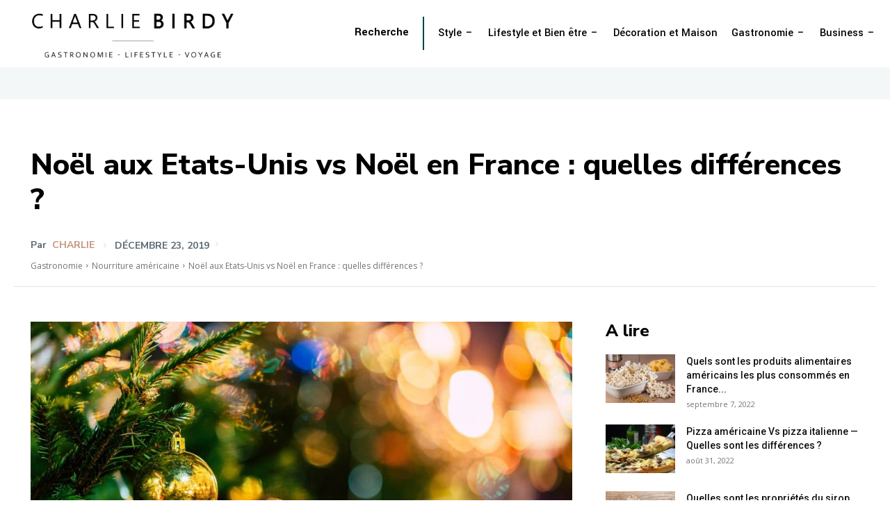

--- FILE ---
content_type: text/html; charset=UTF-8
request_url: https://www.charliebirdy.com/noel-etats-unis-vs-noel-en-france-differences/
body_size: 51026
content:
<!doctype html >
<!--[if IE 8]>    <html class="ie8" lang="en"> <![endif]-->
<!--[if IE 9]>    <html class="ie9" lang="en"> <![endif]-->
<!--[if gt IE 8]><!--> <html lang="fr-FR"> <!--<![endif]-->
<head><meta charset="UTF-8" /><script>if(navigator.userAgent.match(/MSIE|Internet Explorer/i)||navigator.userAgent.match(/Trident\/7\..*?rv:11/i)){var href=document.location.href;if(!href.match(/[?&]nowprocket/)){if(href.indexOf("?")==-1){if(href.indexOf("#")==-1){document.location.href=href+"?nowprocket=1"}else{document.location.href=href.replace("#","?nowprocket=1#")}}else{if(href.indexOf("#")==-1){document.location.href=href+"&nowprocket=1"}else{document.location.href=href.replace("#","&nowprocket=1#")}}}}</script><script>(()=>{class RocketLazyLoadScripts{constructor(){this.v="1.2.6",this.triggerEvents=["keydown","mousedown","mousemove","touchmove","touchstart","touchend","wheel"],this.userEventHandler=this.t.bind(this),this.touchStartHandler=this.i.bind(this),this.touchMoveHandler=this.o.bind(this),this.touchEndHandler=this.h.bind(this),this.clickHandler=this.u.bind(this),this.interceptedClicks=[],this.interceptedClickListeners=[],this.l(this),window.addEventListener("pageshow",(t=>{this.persisted=t.persisted,this.everythingLoaded&&this.m()})),this.CSPIssue=sessionStorage.getItem("rocketCSPIssue"),document.addEventListener("securitypolicyviolation",(t=>{this.CSPIssue||"script-src-elem"!==t.violatedDirective||"data"!==t.blockedURI||(this.CSPIssue=!0,sessionStorage.setItem("rocketCSPIssue",!0))})),document.addEventListener("DOMContentLoaded",(()=>{this.k()})),this.delayedScripts={normal:[],async:[],defer:[]},this.trash=[],this.allJQueries=[]}p(t){document.hidden?t.t():(this.triggerEvents.forEach((e=>window.addEventListener(e,t.userEventHandler,{passive:!0}))),window.addEventListener("touchstart",t.touchStartHandler,{passive:!0}),window.addEventListener("mousedown",t.touchStartHandler),document.addEventListener("visibilitychange",t.userEventHandler))}_(){this.triggerEvents.forEach((t=>window.removeEventListener(t,this.userEventHandler,{passive:!0}))),document.removeEventListener("visibilitychange",this.userEventHandler)}i(t){"HTML"!==t.target.tagName&&(window.addEventListener("touchend",this.touchEndHandler),window.addEventListener("mouseup",this.touchEndHandler),window.addEventListener("touchmove",this.touchMoveHandler,{passive:!0}),window.addEventListener("mousemove",this.touchMoveHandler),t.target.addEventListener("click",this.clickHandler),this.L(t.target,!0),this.S(t.target,"onclick","rocket-onclick"),this.C())}o(t){window.removeEventListener("touchend",this.touchEndHandler),window.removeEventListener("mouseup",this.touchEndHandler),window.removeEventListener("touchmove",this.touchMoveHandler,{passive:!0}),window.removeEventListener("mousemove",this.touchMoveHandler),t.target.removeEventListener("click",this.clickHandler),this.L(t.target,!1),this.S(t.target,"rocket-onclick","onclick"),this.M()}h(){window.removeEventListener("touchend",this.touchEndHandler),window.removeEventListener("mouseup",this.touchEndHandler),window.removeEventListener("touchmove",this.touchMoveHandler,{passive:!0}),window.removeEventListener("mousemove",this.touchMoveHandler)}u(t){t.target.removeEventListener("click",this.clickHandler),this.L(t.target,!1),this.S(t.target,"rocket-onclick","onclick"),this.interceptedClicks.push(t),t.preventDefault(),t.stopPropagation(),t.stopImmediatePropagation(),this.M()}O(){window.removeEventListener("touchstart",this.touchStartHandler,{passive:!0}),window.removeEventListener("mousedown",this.touchStartHandler),this.interceptedClicks.forEach((t=>{t.target.dispatchEvent(new MouseEvent("click",{view:t.view,bubbles:!0,cancelable:!0}))}))}l(t){EventTarget.prototype.addEventListenerWPRocketBase=EventTarget.prototype.addEventListener,EventTarget.prototype.addEventListener=function(e,i,o){"click"!==e||t.windowLoaded||i===t.clickHandler||t.interceptedClickListeners.push({target:this,func:i,options:o}),(this||window).addEventListenerWPRocketBase(e,i,o)}}L(t,e){this.interceptedClickListeners.forEach((i=>{i.target===t&&(e?t.removeEventListener("click",i.func,i.options):t.addEventListener("click",i.func,i.options))})),t.parentNode!==document.documentElement&&this.L(t.parentNode,e)}D(){return new Promise((t=>{this.P?this.M=t:t()}))}C(){this.P=!0}M(){this.P=!1}S(t,e,i){t.hasAttribute&&t.hasAttribute(e)&&(event.target.setAttribute(i,event.target.getAttribute(e)),event.target.removeAttribute(e))}t(){this._(this),"loading"===document.readyState?document.addEventListener("DOMContentLoaded",this.R.bind(this)):this.R()}k(){let t=[];document.querySelectorAll("script[type=rocketlazyloadscript][data-rocket-src]").forEach((e=>{let i=e.getAttribute("data-rocket-src");if(i&&!i.startsWith("data:")){0===i.indexOf("//")&&(i=location.protocol+i);try{const o=new URL(i).origin;o!==location.origin&&t.push({src:o,crossOrigin:e.crossOrigin||"module"===e.getAttribute("data-rocket-type")})}catch(t){}}})),t=[...new Map(t.map((t=>[JSON.stringify(t),t]))).values()],this.T(t,"preconnect")}async R(){this.lastBreath=Date.now(),this.j(this),this.F(this),this.I(),this.W(),this.q(),await this.A(this.delayedScripts.normal),await this.A(this.delayedScripts.defer),await this.A(this.delayedScripts.async);try{await this.U(),await this.H(this),await this.J()}catch(t){console.error(t)}window.dispatchEvent(new Event("rocket-allScriptsLoaded")),this.everythingLoaded=!0,this.D().then((()=>{this.O()})),this.N()}W(){document.querySelectorAll("script[type=rocketlazyloadscript]").forEach((t=>{t.hasAttribute("data-rocket-src")?t.hasAttribute("async")&&!1!==t.async?this.delayedScripts.async.push(t):t.hasAttribute("defer")&&!1!==t.defer||"module"===t.getAttribute("data-rocket-type")?this.delayedScripts.defer.push(t):this.delayedScripts.normal.push(t):this.delayedScripts.normal.push(t)}))}async B(t){if(await this.G(),!0!==t.noModule||!("noModule"in HTMLScriptElement.prototype))return new Promise((e=>{let i;function o(){(i||t).setAttribute("data-rocket-status","executed"),e()}try{if(navigator.userAgent.indexOf("Firefox/")>0||""===navigator.vendor||this.CSPIssue)i=document.createElement("script"),[...t.attributes].forEach((t=>{let e=t.nodeName;"type"!==e&&("data-rocket-type"===e&&(e="type"),"data-rocket-src"===e&&(e="src"),i.setAttribute(e,t.nodeValue))})),t.text&&(i.text=t.text),i.hasAttribute("src")?(i.addEventListener("load",o),i.addEventListener("error",(function(){i.setAttribute("data-rocket-status","failed-network"),e()})),setTimeout((()=>{i.isConnected||e()}),1)):(i.text=t.text,o()),t.parentNode.replaceChild(i,t);else{const i=t.getAttribute("data-rocket-type"),s=t.getAttribute("data-rocket-src");i?(t.type=i,t.removeAttribute("data-rocket-type")):t.removeAttribute("type"),t.addEventListener("load",o),t.addEventListener("error",(i=>{this.CSPIssue&&i.target.src.startsWith("data:")?(console.log("WPRocket: data-uri blocked by CSP -> fallback"),t.removeAttribute("src"),this.B(t).then(e)):(t.setAttribute("data-rocket-status","failed-network"),e())})),s?(t.removeAttribute("data-rocket-src"),t.src=s):t.src="data:text/javascript;base64,"+window.btoa(unescape(encodeURIComponent(t.text)))}}catch(i){t.setAttribute("data-rocket-status","failed-transform"),e()}}));t.setAttribute("data-rocket-status","skipped")}async A(t){const e=t.shift();return e&&e.isConnected?(await this.B(e),this.A(t)):Promise.resolve()}q(){this.T([...this.delayedScripts.normal,...this.delayedScripts.defer,...this.delayedScripts.async],"preload")}T(t,e){var i=document.createDocumentFragment();t.forEach((t=>{const o=t.getAttribute&&t.getAttribute("data-rocket-src")||t.src;if(o&&!o.startsWith("data:")){const s=document.createElement("link");s.href=o,s.rel=e,"preconnect"!==e&&(s.as="script"),t.getAttribute&&"module"===t.getAttribute("data-rocket-type")&&(s.crossOrigin=!0),t.crossOrigin&&(s.crossOrigin=t.crossOrigin),t.integrity&&(s.integrity=t.integrity),i.appendChild(s),this.trash.push(s)}})),document.head.appendChild(i)}j(t){let e={};function i(i,o){return e[o].eventsToRewrite.indexOf(i)>=0&&!t.everythingLoaded?"rocket-"+i:i}function o(t,o){!function(t){e[t]||(e[t]={originalFunctions:{add:t.addEventListener,remove:t.removeEventListener},eventsToRewrite:[]},t.addEventListener=function(){arguments[0]=i(arguments[0],t),e[t].originalFunctions.add.apply(t,arguments)},t.removeEventListener=function(){arguments[0]=i(arguments[0],t),e[t].originalFunctions.remove.apply(t,arguments)})}(t),e[t].eventsToRewrite.push(o)}function s(e,i){let o=e[i];e[i]=null,Object.defineProperty(e,i,{get:()=>o||function(){},set(s){t.everythingLoaded?o=s:e["rocket"+i]=o=s}})}o(document,"DOMContentLoaded"),o(window,"DOMContentLoaded"),o(window,"load"),o(window,"pageshow"),o(document,"readystatechange"),s(document,"onreadystatechange"),s(window,"onload"),s(window,"onpageshow");try{Object.defineProperty(document,"readyState",{get:()=>t.rocketReadyState,set(e){t.rocketReadyState=e},configurable:!0}),document.readyState="loading"}catch(t){console.log("WPRocket DJE readyState conflict, bypassing")}}F(t){let e;function i(e){return t.everythingLoaded?e:e.split(" ").map((t=>"load"===t||0===t.indexOf("load.")?"rocket-jquery-load":t)).join(" ")}function o(o){function s(t){const e=o.fn[t];o.fn[t]=o.fn.init.prototype[t]=function(){return this[0]===window&&("string"==typeof arguments[0]||arguments[0]instanceof String?arguments[0]=i(arguments[0]):"object"==typeof arguments[0]&&Object.keys(arguments[0]).forEach((t=>{const e=arguments[0][t];delete arguments[0][t],arguments[0][i(t)]=e}))),e.apply(this,arguments),this}}o&&o.fn&&!t.allJQueries.includes(o)&&(o.fn.ready=o.fn.init.prototype.ready=function(e){return t.domReadyFired?e.bind(document)(o):document.addEventListener("rocket-DOMContentLoaded",(()=>e.bind(document)(o))),o([])},s("on"),s("one"),t.allJQueries.push(o)),e=o}o(window.jQuery),Object.defineProperty(window,"jQuery",{get:()=>e,set(t){o(t)}})}async H(t){const e=document.querySelector("script[data-webpack]");e&&(await async function(){return new Promise((t=>{e.addEventListener("load",t),e.addEventListener("error",t)}))}(),await t.K(),await t.H(t))}async U(){this.domReadyFired=!0;try{document.readyState="interactive"}catch(t){}await this.G(),document.dispatchEvent(new Event("rocket-readystatechange")),await this.G(),document.rocketonreadystatechange&&document.rocketonreadystatechange(),await this.G(),document.dispatchEvent(new Event("rocket-DOMContentLoaded")),await this.G(),window.dispatchEvent(new Event("rocket-DOMContentLoaded"))}async J(){try{document.readyState="complete"}catch(t){}await this.G(),document.dispatchEvent(new Event("rocket-readystatechange")),await this.G(),document.rocketonreadystatechange&&document.rocketonreadystatechange(),await this.G(),window.dispatchEvent(new Event("rocket-load")),await this.G(),window.rocketonload&&window.rocketonload(),await this.G(),this.allJQueries.forEach((t=>t(window).trigger("rocket-jquery-load"))),await this.G();const t=new Event("rocket-pageshow");t.persisted=this.persisted,window.dispatchEvent(t),await this.G(),window.rocketonpageshow&&window.rocketonpageshow({persisted:this.persisted}),this.windowLoaded=!0}m(){document.onreadystatechange&&document.onreadystatechange(),window.onload&&window.onload(),window.onpageshow&&window.onpageshow({persisted:this.persisted})}I(){const t=new Map;document.write=document.writeln=function(e){const i=document.currentScript;i||console.error("WPRocket unable to document.write this: "+e);const o=document.createRange(),s=i.parentElement;let n=t.get(i);void 0===n&&(n=i.nextSibling,t.set(i,n));const c=document.createDocumentFragment();o.setStart(c,0),c.appendChild(o.createContextualFragment(e)),s.insertBefore(c,n)}}async G(){Date.now()-this.lastBreath>45&&(await this.K(),this.lastBreath=Date.now())}async K(){return document.hidden?new Promise((t=>setTimeout(t))):new Promise((t=>requestAnimationFrame(t)))}N(){this.trash.forEach((t=>t.remove()))}static run(){const t=new RocketLazyLoadScripts;t.p(t)}}RocketLazyLoadScripts.run()})();</script>
    <link rel="preload" data-rocket-preload as="style" href="https://fonts.googleapis.com/css?family=Lato%3A400%2C300%2C500%2C600%2C700%7COpen%20Sans%3A400%2C600%2C700%2C300%2C500%7CRoboto%3A400%2C600%2C700%2C300%2C500%7CRaleway%3A700%2C400%7CAguafina%20Script%3A400%7CYantramanav%3A500%2C600%2C700%2C400%7CNunito%20Sans%3A800%2C700%2C400%7CTrirong%3A700%2C400&#038;display=swap" /><link rel="stylesheet" href="https://fonts.googleapis.com/css?family=Lato%3A400%2C300%2C500%2C600%2C700%7COpen%20Sans%3A400%2C600%2C700%2C300%2C500%7CRoboto%3A400%2C600%2C700%2C300%2C500%7CRaleway%3A700%2C400%7CAguafina%20Script%3A400%7CYantramanav%3A500%2C600%2C700%2C400%7CNunito%20Sans%3A800%2C700%2C400%7CTrirong%3A700%2C400&#038;display=swap" media="print" onload="this.media='all'" /><noscript><link rel="stylesheet" href="https://fonts.googleapis.com/css?family=Lato%3A400%2C300%2C500%2C600%2C700%7COpen%20Sans%3A400%2C600%2C700%2C300%2C500%7CRoboto%3A400%2C600%2C700%2C300%2C500%7CRaleway%3A700%2C400%7CAguafina%20Script%3A400%7CYantramanav%3A500%2C600%2C700%2C400%7CNunito%20Sans%3A800%2C700%2C400%7CTrirong%3A700%2C400&#038;display=swap" /></noscript>
    
    <meta name="viewport" content="width=device-width, initial-scale=1.0">
    <link rel="pingback" href="https://www.charliebirdy.com/xmlrpc.php" />
    <title>Noël aux Etats-Unis vs Noël en France : quelles différences ? - Charliebirdy</title>
<link rel="icon" type="image/png" href="https://charliebirdy.com/wp-content/uploads/2021/04/charlie-birdy-HD-300x83.png"><meta name="dc.title" content="Noël aux Etats-Unis vs Noël en France : quelles différences ? - Charliebirdy">
<meta name="dc.description" content="À la fin de chaque année, la très attendue fête de Noël reste un moment à part aussi bien pour les enfants que pour les plus âgés. C’est en effet le moment de passer d’agréables moments de communion et de partage en famille. La célébration et les différentes traditions autour…">
<meta name="dc.relation" content="https://www.charliebirdy.com/noel-etats-unis-vs-noel-en-france-differences/">
<meta name="dc.source" content="https://www.charliebirdy.com/">
<meta name="dc.language" content="fr_FR">
<meta name="description" content="À la fin de chaque année, la très attendue fête de Noël reste un moment à part aussi bien pour les enfants que pour les plus âgés. C’est en effet le moment de passer d’agréables moments de communion et de partage en famille. La célébration et les différentes traditions autour…">
<meta name="robots" content="index, follow, max-snippet:-1, max-image-preview:large, max-video-preview:-1">
<link rel="canonical" href="https://www.charliebirdy.com/noel-etats-unis-vs-noel-en-france-differences/">
<meta property="og:url" content="https://www.charliebirdy.com/noel-etats-unis-vs-noel-en-france-differences/">
<meta property="og:site_name" content="Charliebirdy">
<meta property="og:locale" content="fr_FR">
<meta property="og:type" content="article">
<meta property="article:author" content="">
<meta property="article:publisher" content="">
<meta property="article:section" content="Nourriture américaine">
<meta property="og:title" content="Noël aux Etats-Unis vs Noël en France : quelles différences ? - Charliebirdy">
<meta property="og:description" content="À la fin de chaque année, la très attendue fête de Noël reste un moment à part aussi bien pour les enfants que pour les plus âgés. C’est en effet le moment de passer d’agréables moments de communion et de partage en famille. La célébration et les différentes traditions autour…">
<meta property="og:image" content="https://www.charliebirdy.com/wp-content/uploads/2019/12/twenty20_c3f18ee3-04af-43c1-8f34-d6e2112471e1-scaled.jpg">
<meta property="og:image:secure_url" content="https://www.charliebirdy.com/wp-content/uploads/2019/12/twenty20_c3f18ee3-04af-43c1-8f34-d6e2112471e1-scaled.jpg">
<meta property="og:image:width" content="2048">
<meta property="og:image:height" content="1305">
<meta property="og:image:alt" content="Noël aux Etats-Unis vs Noël en France : quelles différences ?">
<meta property="fb:pages" content="">
<meta property="fb:admins" content="">
<meta property="fb:app_id" content="">
<meta name="twitter:card" content="summary">
<meta name="twitter:site" content="">
<meta name="twitter:creator" content="">
<meta name="twitter:title" content="Noël aux Etats-Unis vs Noël en France : quelles différences ? - Charliebirdy">
<meta name="twitter:description" content="À la fin de chaque année, la très attendue fête de Noël reste un moment à part aussi bien pour les enfants que pour les plus âgés. C’est en effet le moment de passer d’agréables moments de communion et de partage en famille. La célébration et les différentes traditions autour…">
<meta name="twitter:image" content="https://www.charliebirdy.com/wp-content/uploads/2019/12/twenty20_c3f18ee3-04af-43c1-8f34-d6e2112471e1-1024x652.jpg">
<link rel='dns-prefetch' href='//www.googletagmanager.com' />
<link rel='dns-prefetch' href='//fonts.googleapis.com' />
<link rel='dns-prefetch' href='//s.w.org' />
<link rel='dns-prefetch' href='//pagead2.googlesyndication.com' />
<link href='https://fonts.gstatic.com' crossorigin rel='preconnect' />
<link rel="alternate" type="application/rss+xml" title="Charliebirdy &raquo; Flux" href="https://www.charliebirdy.com/feed/" />
<script type="application/ld+json">{"@context":"https:\/\/schema.org","name":"Breadcrumb","@type":"BreadcrumbList","itemListElement":[{"@type":"ListItem","position":1,"item":{"@type":"WebPage","id":"https:\/\/www.charliebirdy.com\/noel-etats-unis-vs-noel-en-france-differences\/#webpage","url":"https:\/\/www.charliebirdy.com\/noel-etats-unis-vs-noel-en-france-differences\/","name":"No\u00ebl aux Etats-Unis vs No\u00ebl en France : quelles diff\u00e9rences ?"}}]}</script>
<!-- www.charliebirdy.com is managing ads with Advanced Ads 2.0.9 – https://wpadvancedads.com/ --><!--noptimize--><script type="rocketlazyloadscript" id="charly-ready">
			window.advanced_ads_ready=function(e,a){a=a||"complete";var d=function(e){return"interactive"===a?"loading"!==e:"complete"===e};d(document.readyState)?e():document.addEventListener("readystatechange",(function(a){d(a.target.readyState)&&e()}),{once:"interactive"===a})},window.advanced_ads_ready_queue=window.advanced_ads_ready_queue||[];		</script>
		<!--/noptimize--><style id='wp-emoji-styles-inline-css' type='text/css'>

	img.wp-smiley, img.emoji {
		display: inline !important;
		border: none !important;
		box-shadow: none !important;
		height: 1em !important;
		width: 1em !important;
		margin: 0 0.07em !important;
		vertical-align: -0.1em !important;
		background: none !important;
		padding: 0 !important;
	}
</style>
<link rel='stylesheet' id='wp-block-library-css' href='https://www.charliebirdy.com/wp-includes/css/dist/block-library/style.min.css?ver=68eb4b9658450e6d7bbda8bee69b2924' type='text/css' media='all' />
<style id='push-ads-notifadz-style-inline-css' type='text/css'>
.wp-block-tools-maker-gutenberg-tools-maker-gutenberg{background-color:#21759b;color:#fff;padding:2px}

</style>
<style id='wpseopress-local-business-style-inline-css' type='text/css'>
span.wp-block-wpseopress-local-business-field{margin-right:8px}

</style>
<style id='wpseopress-table-of-contents-style-inline-css' type='text/css'>
.wp-block-wpseopress-table-of-contents li.active>a{font-weight:bold}

</style>
<style id='classic-theme-styles-inline-css' type='text/css'>
/*! This file is auto-generated */
.wp-block-button__link{color:#fff;background-color:#32373c;border-radius:9999px;box-shadow:none;text-decoration:none;padding:calc(.667em + 2px) calc(1.333em + 2px);font-size:1.125em}.wp-block-file__button{background:#32373c;color:#fff;text-decoration:none}
</style>
<style id='global-styles-inline-css' type='text/css'>
:root{--wp--preset--aspect-ratio--square: 1;--wp--preset--aspect-ratio--4-3: 4/3;--wp--preset--aspect-ratio--3-4: 3/4;--wp--preset--aspect-ratio--3-2: 3/2;--wp--preset--aspect-ratio--2-3: 2/3;--wp--preset--aspect-ratio--16-9: 16/9;--wp--preset--aspect-ratio--9-16: 9/16;--wp--preset--color--black: #000000;--wp--preset--color--cyan-bluish-gray: #abb8c3;--wp--preset--color--white: #ffffff;--wp--preset--color--pale-pink: #f78da7;--wp--preset--color--vivid-red: #cf2e2e;--wp--preset--color--luminous-vivid-orange: #ff6900;--wp--preset--color--luminous-vivid-amber: #fcb900;--wp--preset--color--light-green-cyan: #7bdcb5;--wp--preset--color--vivid-green-cyan: #00d084;--wp--preset--color--pale-cyan-blue: #8ed1fc;--wp--preset--color--vivid-cyan-blue: #0693e3;--wp--preset--color--vivid-purple: #9b51e0;--wp--preset--gradient--vivid-cyan-blue-to-vivid-purple: linear-gradient(135deg,rgba(6,147,227,1) 0%,rgb(155,81,224) 100%);--wp--preset--gradient--light-green-cyan-to-vivid-green-cyan: linear-gradient(135deg,rgb(122,220,180) 0%,rgb(0,208,130) 100%);--wp--preset--gradient--luminous-vivid-amber-to-luminous-vivid-orange: linear-gradient(135deg,rgba(252,185,0,1) 0%,rgba(255,105,0,1) 100%);--wp--preset--gradient--luminous-vivid-orange-to-vivid-red: linear-gradient(135deg,rgba(255,105,0,1) 0%,rgb(207,46,46) 100%);--wp--preset--gradient--very-light-gray-to-cyan-bluish-gray: linear-gradient(135deg,rgb(238,238,238) 0%,rgb(169,184,195) 100%);--wp--preset--gradient--cool-to-warm-spectrum: linear-gradient(135deg,rgb(74,234,220) 0%,rgb(151,120,209) 20%,rgb(207,42,186) 40%,rgb(238,44,130) 60%,rgb(251,105,98) 80%,rgb(254,248,76) 100%);--wp--preset--gradient--blush-light-purple: linear-gradient(135deg,rgb(255,206,236) 0%,rgb(152,150,240) 100%);--wp--preset--gradient--blush-bordeaux: linear-gradient(135deg,rgb(254,205,165) 0%,rgb(254,45,45) 50%,rgb(107,0,62) 100%);--wp--preset--gradient--luminous-dusk: linear-gradient(135deg,rgb(255,203,112) 0%,rgb(199,81,192) 50%,rgb(65,88,208) 100%);--wp--preset--gradient--pale-ocean: linear-gradient(135deg,rgb(255,245,203) 0%,rgb(182,227,212) 50%,rgb(51,167,181) 100%);--wp--preset--gradient--electric-grass: linear-gradient(135deg,rgb(202,248,128) 0%,rgb(113,206,126) 100%);--wp--preset--gradient--midnight: linear-gradient(135deg,rgb(2,3,129) 0%,rgb(40,116,252) 100%);--wp--preset--font-size--small: 11px;--wp--preset--font-size--medium: 20px;--wp--preset--font-size--large: 32px;--wp--preset--font-size--x-large: 42px;--wp--preset--font-size--regular: 15px;--wp--preset--font-size--larger: 50px;--wp--preset--spacing--20: 0.44rem;--wp--preset--spacing--30: 0.67rem;--wp--preset--spacing--40: 1rem;--wp--preset--spacing--50: 1.5rem;--wp--preset--spacing--60: 2.25rem;--wp--preset--spacing--70: 3.38rem;--wp--preset--spacing--80: 5.06rem;--wp--preset--shadow--natural: 6px 6px 9px rgba(0, 0, 0, 0.2);--wp--preset--shadow--deep: 12px 12px 50px rgba(0, 0, 0, 0.4);--wp--preset--shadow--sharp: 6px 6px 0px rgba(0, 0, 0, 0.2);--wp--preset--shadow--outlined: 6px 6px 0px -3px rgba(255, 255, 255, 1), 6px 6px rgba(0, 0, 0, 1);--wp--preset--shadow--crisp: 6px 6px 0px rgba(0, 0, 0, 1);}:where(.is-layout-flex){gap: 0.5em;}:where(.is-layout-grid){gap: 0.5em;}body .is-layout-flex{display: flex;}.is-layout-flex{flex-wrap: wrap;align-items: center;}.is-layout-flex > :is(*, div){margin: 0;}body .is-layout-grid{display: grid;}.is-layout-grid > :is(*, div){margin: 0;}:where(.wp-block-columns.is-layout-flex){gap: 2em;}:where(.wp-block-columns.is-layout-grid){gap: 2em;}:where(.wp-block-post-template.is-layout-flex){gap: 1.25em;}:where(.wp-block-post-template.is-layout-grid){gap: 1.25em;}.has-black-color{color: var(--wp--preset--color--black) !important;}.has-cyan-bluish-gray-color{color: var(--wp--preset--color--cyan-bluish-gray) !important;}.has-white-color{color: var(--wp--preset--color--white) !important;}.has-pale-pink-color{color: var(--wp--preset--color--pale-pink) !important;}.has-vivid-red-color{color: var(--wp--preset--color--vivid-red) !important;}.has-luminous-vivid-orange-color{color: var(--wp--preset--color--luminous-vivid-orange) !important;}.has-luminous-vivid-amber-color{color: var(--wp--preset--color--luminous-vivid-amber) !important;}.has-light-green-cyan-color{color: var(--wp--preset--color--light-green-cyan) !important;}.has-vivid-green-cyan-color{color: var(--wp--preset--color--vivid-green-cyan) !important;}.has-pale-cyan-blue-color{color: var(--wp--preset--color--pale-cyan-blue) !important;}.has-vivid-cyan-blue-color{color: var(--wp--preset--color--vivid-cyan-blue) !important;}.has-vivid-purple-color{color: var(--wp--preset--color--vivid-purple) !important;}.has-black-background-color{background-color: var(--wp--preset--color--black) !important;}.has-cyan-bluish-gray-background-color{background-color: var(--wp--preset--color--cyan-bluish-gray) !important;}.has-white-background-color{background-color: var(--wp--preset--color--white) !important;}.has-pale-pink-background-color{background-color: var(--wp--preset--color--pale-pink) !important;}.has-vivid-red-background-color{background-color: var(--wp--preset--color--vivid-red) !important;}.has-luminous-vivid-orange-background-color{background-color: var(--wp--preset--color--luminous-vivid-orange) !important;}.has-luminous-vivid-amber-background-color{background-color: var(--wp--preset--color--luminous-vivid-amber) !important;}.has-light-green-cyan-background-color{background-color: var(--wp--preset--color--light-green-cyan) !important;}.has-vivid-green-cyan-background-color{background-color: var(--wp--preset--color--vivid-green-cyan) !important;}.has-pale-cyan-blue-background-color{background-color: var(--wp--preset--color--pale-cyan-blue) !important;}.has-vivid-cyan-blue-background-color{background-color: var(--wp--preset--color--vivid-cyan-blue) !important;}.has-vivid-purple-background-color{background-color: var(--wp--preset--color--vivid-purple) !important;}.has-black-border-color{border-color: var(--wp--preset--color--black) !important;}.has-cyan-bluish-gray-border-color{border-color: var(--wp--preset--color--cyan-bluish-gray) !important;}.has-white-border-color{border-color: var(--wp--preset--color--white) !important;}.has-pale-pink-border-color{border-color: var(--wp--preset--color--pale-pink) !important;}.has-vivid-red-border-color{border-color: var(--wp--preset--color--vivid-red) !important;}.has-luminous-vivid-orange-border-color{border-color: var(--wp--preset--color--luminous-vivid-orange) !important;}.has-luminous-vivid-amber-border-color{border-color: var(--wp--preset--color--luminous-vivid-amber) !important;}.has-light-green-cyan-border-color{border-color: var(--wp--preset--color--light-green-cyan) !important;}.has-vivid-green-cyan-border-color{border-color: var(--wp--preset--color--vivid-green-cyan) !important;}.has-pale-cyan-blue-border-color{border-color: var(--wp--preset--color--pale-cyan-blue) !important;}.has-vivid-cyan-blue-border-color{border-color: var(--wp--preset--color--vivid-cyan-blue) !important;}.has-vivid-purple-border-color{border-color: var(--wp--preset--color--vivid-purple) !important;}.has-vivid-cyan-blue-to-vivid-purple-gradient-background{background: var(--wp--preset--gradient--vivid-cyan-blue-to-vivid-purple) !important;}.has-light-green-cyan-to-vivid-green-cyan-gradient-background{background: var(--wp--preset--gradient--light-green-cyan-to-vivid-green-cyan) !important;}.has-luminous-vivid-amber-to-luminous-vivid-orange-gradient-background{background: var(--wp--preset--gradient--luminous-vivid-amber-to-luminous-vivid-orange) !important;}.has-luminous-vivid-orange-to-vivid-red-gradient-background{background: var(--wp--preset--gradient--luminous-vivid-orange-to-vivid-red) !important;}.has-very-light-gray-to-cyan-bluish-gray-gradient-background{background: var(--wp--preset--gradient--very-light-gray-to-cyan-bluish-gray) !important;}.has-cool-to-warm-spectrum-gradient-background{background: var(--wp--preset--gradient--cool-to-warm-spectrum) !important;}.has-blush-light-purple-gradient-background{background: var(--wp--preset--gradient--blush-light-purple) !important;}.has-blush-bordeaux-gradient-background{background: var(--wp--preset--gradient--blush-bordeaux) !important;}.has-luminous-dusk-gradient-background{background: var(--wp--preset--gradient--luminous-dusk) !important;}.has-pale-ocean-gradient-background{background: var(--wp--preset--gradient--pale-ocean) !important;}.has-electric-grass-gradient-background{background: var(--wp--preset--gradient--electric-grass) !important;}.has-midnight-gradient-background{background: var(--wp--preset--gradient--midnight) !important;}.has-small-font-size{font-size: var(--wp--preset--font-size--small) !important;}.has-medium-font-size{font-size: var(--wp--preset--font-size--medium) !important;}.has-large-font-size{font-size: var(--wp--preset--font-size--large) !important;}.has-x-large-font-size{font-size: var(--wp--preset--font-size--x-large) !important;}
:where(.wp-block-post-template.is-layout-flex){gap: 1.25em;}:where(.wp-block-post-template.is-layout-grid){gap: 1.25em;}
:where(.wp-block-columns.is-layout-flex){gap: 2em;}:where(.wp-block-columns.is-layout-grid){gap: 2em;}
:root :where(.wp-block-pullquote){font-size: 1.5em;line-height: 1.6;}
</style>
<link rel='stylesheet' id='toc-screen-css' href='https://www.charliebirdy.com/wp-content/plugins/table-of-contents-plus/screen.min.css?ver=2411.1' type='text/css' media='all' />
<link rel='stylesheet' id='ez-toc-css' href='https://www.charliebirdy.com/wp-content/plugins/easy-table-of-contents/assets/css/screen.min.css?ver=2.0.74' type='text/css' media='all' />
<style id='ez-toc-inline-css' type='text/css'>
div#ez-toc-container .ez-toc-title {font-size: 120%;}div#ez-toc-container .ez-toc-title {font-weight: 500;}div#ez-toc-container ul li , div#ez-toc-container ul li a {font-size: 95%;}div#ez-toc-container ul li , div#ez-toc-container ul li a {font-weight: 500;}div#ez-toc-container nav ul ul li {font-size: 90%;}
.ez-toc-container-direction {direction: ltr;}.ez-toc-counter ul{counter-reset: item ;}.ez-toc-counter nav ul li a::before {content: counters(item, '.', decimal) '. ';display: inline-block;counter-increment: item;flex-grow: 0;flex-shrink: 0;margin-right: .2em; float: left; }.ez-toc-widget-direction {direction: ltr;}.ez-toc-widget-container ul{counter-reset: item ;}.ez-toc-widget-container nav ul li a::before {content: counters(item, '.', decimal) '. ';display: inline-block;counter-increment: item;flex-grow: 0;flex-shrink: 0;margin-right: .2em; float: left; }
</style>
<link data-minify="1" rel='stylesheet' id='td-plugin-newsletter-css' href='https://www.charliebirdy.com/wp-content/cache/min/1/wp-content/plugins/td-newsletter/style.css?ver=1737380805' type='text/css' media='all' />
<link data-minify="1" rel='stylesheet' id='td-plugin-multi-purpose-css' href='https://www.charliebirdy.com/wp-content/cache/min/1/wp-content/plugins/td-composer/td-multi-purpose/style.css?ver=1737380805' type='text/css' media='all' />

<link data-minify="1" rel='stylesheet' id='td-theme-css' href='https://www.charliebirdy.com/wp-content/cache/min/1/wp-content/themes/Newspaper/style.css?ver=1737380805' type='text/css' media='all' />
<style id='td-theme-inline-css' type='text/css'>@media (max-width:767px){.td-header-desktop-wrap{display:none}}@media (min-width:767px){.td-header-mobile-wrap{display:none}}</style>
<link data-minify="1" rel='stylesheet' id='td-legacy-framework-front-style-css' href='https://www.charliebirdy.com/wp-content/cache/min/1/wp-content/plugins/td-composer/legacy/Newspaper/assets/css/td_legacy_main.css?ver=1737380805' type='text/css' media='all' />
<link data-minify="1" rel='stylesheet' id='td-standard-pack-framework-front-style-css' href='https://www.charliebirdy.com/wp-content/cache/min/1/wp-content/plugins/td-standard-pack/Newspaper/assets/css/td_standard_pack_main.css?ver=1737380805' type='text/css' media='all' />
<link data-minify="1" rel='stylesheet' id='tdb_style_cloud_templates_front-css' href='https://www.charliebirdy.com/wp-content/cache/min/1/wp-content/plugins/td-cloud-library/assets/css/tdb_main.css?ver=1737380805' type='text/css' media='all' />
<style id='rocket-lazyload-inline-css' type='text/css'>
.rll-youtube-player{position:relative;padding-bottom:56.23%;height:0;overflow:hidden;max-width:100%;}.rll-youtube-player:focus-within{outline: 2px solid currentColor;outline-offset: 5px;}.rll-youtube-player iframe{position:absolute;top:0;left:0;width:100%;height:100%;z-index:100;background:0 0}.rll-youtube-player img{bottom:0;display:block;left:0;margin:auto;max-width:100%;width:100%;position:absolute;right:0;top:0;border:none;height:auto;-webkit-transition:.4s all;-moz-transition:.4s all;transition:.4s all}.rll-youtube-player img:hover{-webkit-filter:brightness(75%)}.rll-youtube-player .play{height:100%;width:100%;left:0;top:0;position:absolute;background:url(https://www.charliebirdy.com/wp-content/plugins/wp-rocket/assets/img/youtube.png) no-repeat center;background-color: transparent !important;cursor:pointer;border:none;}
</style>
<script type="text/javascript" src="https://www.charliebirdy.com/wp-includes/js/jquery/jquery.min.js?ver=3.7.1" id="jquery-core-js"></script>
<script type="text/javascript" src="https://www.charliebirdy.com/wp-includes/js/jquery/jquery-migrate.min.js?ver=3.4.1" id="jquery-migrate-js" data-rocket-defer defer></script>
<script type="text/javascript" id="dlm-public-js-extra">
/* <![CDATA[ */
var dlmVars = {"logStatus":"enabled","jsErrorLogging":{"status":"","url":"https:\/\/www.charliebirdy.com\/wp-admin\/admin-ajax.php","nonce":"5b206088fb","action":"log_js_errors"}};
/* ]]> */
</script>
<script data-minify="1" type="text/javascript" src="https://www.charliebirdy.com/wp-content/cache/min/1/wp-content/plugins/debug-log-manager/assets/js/public.js?ver=1737380805" id="dlm-public-js" data-rocket-defer defer></script>
<script type="text/javascript" id="advanced-ads-advanced-js-js-extra">
/* <![CDATA[ */
var advads_options = {"blog_id":"1","privacy":{"enabled":false,"state":"not_needed"}};
/* ]]> */
</script>
<script type="text/javascript" src="https://www.charliebirdy.com/wp-content/plugins/advanced-ads/public/assets/js/advanced.min.js?ver=2.0.9" id="advanced-ads-advanced-js-js" data-rocket-defer defer></script>
<script type="text/javascript" id="advanced_ads_pro/visitor_conditions-js-extra">
/* <![CDATA[ */
var advanced_ads_pro_visitor_conditions = {"referrer_cookie_name":"advanced_ads_pro_visitor_referrer","referrer_exdays":"365","page_impr_cookie_name":"advanced_ads_page_impressions","page_impr_exdays":"3650"};
/* ]]> */
</script>
<script type="text/javascript" src="https://www.charliebirdy.com/wp-content/plugins/advanced-ads-pro/modules/advanced-visitor-conditions/inc/conditions.min.js?ver=3.0.4" id="advanced_ads_pro/visitor_conditions-js" data-rocket-defer defer></script>

<!-- Extrait de code de la balise Google (gtag.js) ajouté par Site Kit -->

<!-- Extrait Google Analytics ajouté par Site Kit -->
<script type="rocketlazyloadscript" data-rocket-type="text/javascript" data-rocket-src="https://www.googletagmanager.com/gtag/js?id=G-ZTF763LPKB" id="google_gtagjs-js" async></script>
<script type="text/javascript" id="google_gtagjs-js-after">
/* <![CDATA[ */
window.dataLayer = window.dataLayer || [];function gtag(){dataLayer.push(arguments);}
gtag("set","linker",{"domains":["www.charliebirdy.com"]});
gtag("js", new Date());
gtag("set", "developer_id.dZTNiMT", true);
gtag("config", "G-ZTF763LPKB");
/* ]]> */
</script>

<!-- Extrait de code de la balise Google de fin (gtag.js) ajouté par Site Kit -->
<link rel="https://api.w.org/" href="https://www.charliebirdy.com/wp-json/" /><link rel="alternate" title="JSON" type="application/json" href="https://www.charliebirdy.com/wp-json/wp/v2/posts/52603" /><meta name="generator" content="Site Kit by Google 1.153.0" /><script type="rocketlazyloadscript" data-rocket-type="text/javascript">
		var advadsCfpQueue = [];
		var advadsCfpAd = function( adID ){
			if ( 'undefined' == typeof advadsProCfp ) { advadsCfpQueue.push( adID ) } else { advadsProCfp.addElement( adID ) }
		};
		</script>
		    <script type="rocketlazyloadscript">
        window.tdb_global_vars = {"wpRestUrl":"https:\/\/www.charliebirdy.com\/wp-json\/","permalinkStructure":"\/%postname%\/"};
        window.tdb_p_autoload_vars = {"isAjax":false,"isAdminBarShowing":false,"autoloadScrollPercent":20,"postAutoloadStatus":"on","origPostEditUrl":null};
    </script>
    
    <style id="tdb-global-colors">:root{--accent-color:#fff}</style>

    
	
<!-- Balises Meta Google AdSense ajoutées par Site Kit -->
<meta name="google-adsense-platform-account" content="ca-host-pub-2644536267352236">
<meta name="google-adsense-platform-domain" content="sitekit.withgoogle.com">
<!-- Fin des balises Meta End Google AdSense ajoutées par Site Kit -->

<!-- Extrait Google AdSense ajouté par Site Kit -->
<script type="rocketlazyloadscript" data-rocket-type="text/javascript" async="async" data-rocket-src="https://pagead2.googlesyndication.com/pagead/js/adsbygoogle.js?client=ca-pub-2173526535583995&amp;host=ca-host-pub-2644536267352236" crossorigin="anonymous"></script>

<!-- Arrêter l&#039;extrait Google AdSense ajouté par Site Kit -->

<!-- JS generated by theme -->

<script type="text/javascript" id="td-generated-header-js">
    
    

	    var tdBlocksArray = []; //here we store all the items for the current page

	    // td_block class - each ajax block uses a object of this class for requests
	    function tdBlock() {
		    this.id = '';
		    this.block_type = 1; //block type id (1-234 etc)
		    this.atts = '';
		    this.td_column_number = '';
		    this.td_current_page = 1; //
		    this.post_count = 0; //from wp
		    this.found_posts = 0; //from wp
		    this.max_num_pages = 0; //from wp
		    this.td_filter_value = ''; //current live filter value
		    this.is_ajax_running = false;
		    this.td_user_action = ''; // load more or infinite loader (used by the animation)
		    this.header_color = '';
		    this.ajax_pagination_infinite_stop = ''; //show load more at page x
	    }

        // td_js_generator - mini detector
        ( function () {
            var htmlTag = document.getElementsByTagName("html")[0];

	        if ( navigator.userAgent.indexOf("MSIE 10.0") > -1 ) {
                htmlTag.className += ' ie10';
            }

            if ( !!navigator.userAgent.match(/Trident.*rv\:11\./) ) {
                htmlTag.className += ' ie11';
            }

	        if ( navigator.userAgent.indexOf("Edge") > -1 ) {
                htmlTag.className += ' ieEdge';
            }

            if ( /(iPad|iPhone|iPod)/g.test(navigator.userAgent) ) {
                htmlTag.className += ' td-md-is-ios';
            }

            var user_agent = navigator.userAgent.toLowerCase();
            if ( user_agent.indexOf("android") > -1 ) {
                htmlTag.className += ' td-md-is-android';
            }

            if ( -1 !== navigator.userAgent.indexOf('Mac OS X')  ) {
                htmlTag.className += ' td-md-is-os-x';
            }

            if ( /chrom(e|ium)/.test(navigator.userAgent.toLowerCase()) ) {
               htmlTag.className += ' td-md-is-chrome';
            }

            if ( -1 !== navigator.userAgent.indexOf('Firefox') ) {
                htmlTag.className += ' td-md-is-firefox';
            }

            if ( -1 !== navigator.userAgent.indexOf('Safari') && -1 === navigator.userAgent.indexOf('Chrome') ) {
                htmlTag.className += ' td-md-is-safari';
            }

            if( -1 !== navigator.userAgent.indexOf('IEMobile') ){
                htmlTag.className += ' td-md-is-iemobile';
            }

        })();

        var tdLocalCache = {};

        ( function () {
            "use strict";

            tdLocalCache = {
                data: {},
                remove: function (resource_id) {
                    delete tdLocalCache.data[resource_id];
                },
                exist: function (resource_id) {
                    return tdLocalCache.data.hasOwnProperty(resource_id) && tdLocalCache.data[resource_id] !== null;
                },
                get: function (resource_id) {
                    return tdLocalCache.data[resource_id];
                },
                set: function (resource_id, cachedData) {
                    tdLocalCache.remove(resource_id);
                    tdLocalCache.data[resource_id] = cachedData;
                }
            };
        })();

    
    
var td_viewport_interval_list=[{"limitBottom":767,"sidebarWidth":228},{"limitBottom":1018,"sidebarWidth":300},{"limitBottom":1140,"sidebarWidth":324}];
var tds_general_modal_image="yes";
var tdc_is_installed="yes";
var td_ajax_url="https:\/\/www.charliebirdy.com\/wp-admin\/admin-ajax.php?td_theme_name=Newspaper&v=12.6.6";
var td_get_template_directory_uri="https:\/\/www.charliebirdy.com\/wp-content\/plugins\/td-composer\/legacy\/common";
var tds_snap_menu="snap";
var tds_logo_on_sticky="";
var tds_header_style="tdm_header_style_1";
var td_please_wait="S'il vous pla\u00eet patienter ...";
var td_email_user_pass_incorrect="Utilisateur ou mot de passe incorrect!";
var td_email_user_incorrect="E-mail ou nom d'utilisateur incorrect !";
var td_email_incorrect="Email incorrect !";
var td_user_incorrect="Username incorrect!";
var td_email_user_empty="Email or username empty!";
var td_pass_empty="Pass empty!";
var td_pass_pattern_incorrect="Invalid Pass Pattern!";
var td_retype_pass_incorrect="Retyped Pass incorrect!";
var tds_more_articles_on_post_enable="";
var tds_more_articles_on_post_time_to_wait="";
var tds_more_articles_on_post_pages_distance_from_top=0;
var tds_captcha="";
var tds_theme_color_site_wide="#c4501f";
var tds_smart_sidebar="";
var tdThemeName="Newspaper";
var tdThemeNameWl="Newspaper";
var td_magnific_popup_translation_tPrev="Pr\u00e9c\u00e9dente (fl\u00e8che gauche)";
var td_magnific_popup_translation_tNext="Suivante (fl\u00e8che droite)";
var td_magnific_popup_translation_tCounter="%curr% sur %total%";
var td_magnific_popup_translation_ajax_tError="Le contenu de %url% pas pu \u00eatre charg\u00e9.";
var td_magnific_popup_translation_image_tError="L'image #%curr% pas pu \u00eatre charg\u00e9e.";
var tdBlockNonce="0174573883";
var tdMobileMenu="enabled";
var tdMobileSearch="enabled";
var tdDateNamesI18n={"month_names":["janvier","f\u00e9vrier","mars","avril","mai","juin","juillet","ao\u00fbt","septembre","octobre","novembre","d\u00e9cembre"],"month_names_short":["Jan","F\u00e9v","Mar","Avr","Mai","Juin","Juil","Ao\u00fbt","Sep","Oct","Nov","D\u00e9c"],"day_names":["dimanche","lundi","mardi","mercredi","jeudi","vendredi","samedi"],"day_names_short":["dim","lun","mar","mer","jeu","ven","sam"]};
var tdb_modal_confirm="Sauvegarder";
var tdb_modal_cancel="Annuler";
var tdb_modal_confirm_alt="Oui";
var tdb_modal_cancel_alt="Non";
var td_deploy_mode="deploy";
var td_ad_background_click_link="";
var td_ad_background_click_target="";
</script>


<!-- Header style compiled by theme -->

<style>.td-page-content .widgettitle{color:#fff}.td-menu-background,.td-search-background{background-image:url('https://charliebirdy.com/wp-content/uploads/2020/02/bg_mobile.jpg')}#td-mobile-nav,#td-mobile-nav .wpb_button,.td-search-wrap-mob{font-family:Lato}:root{--td_excl_label:'EXCLUSIF';--td_theme_color:#c4501f;--td_slider_text:rgba(196,80,31,0.7);--td_mobile_gradient_one_mob:rgba(0,0,0,0.85);--td_mobile_gradient_two_mob:rgba(52,81,35,0.75);--td_mobile_text_active_color:#b2d3a0;--td_page_title_color:#d97a43;--td_page_h_color:#dc8641;--td_login_gradient_one:rgba(0,69,130,0.8);--td_login_gradient_two:rgba(38,134,146,0.8)}.td-header-style-12 .td-header-menu-wrap-full,.td-header-style-12 .td-affix,.td-grid-style-1.td-hover-1 .td-big-grid-post:hover .td-post-category,.td-grid-style-5.td-hover-1 .td-big-grid-post:hover .td-post-category,.td_category_template_3 .td-current-sub-category,.td_category_template_8 .td-category-header .td-category a.td-current-sub-category,.td_category_template_4 .td-category-siblings .td-category a:hover,.td_block_big_grid_9.td-grid-style-1 .td-post-category,.td_block_big_grid_9.td-grid-style-5 .td-post-category,.td-grid-style-6.td-hover-1 .td-module-thumb:after,.tdm-menu-active-style5 .td-header-menu-wrap .sf-menu>.current-menu-item>a,.tdm-menu-active-style5 .td-header-menu-wrap .sf-menu>.current-menu-ancestor>a,.tdm-menu-active-style5 .td-header-menu-wrap .sf-menu>.current-category-ancestor>a,.tdm-menu-active-style5 .td-header-menu-wrap .sf-menu>li>a:hover,.tdm-menu-active-style5 .td-header-menu-wrap .sf-menu>.sfHover>a{background-color:#c4501f}.td_mega_menu_sub_cats .cur-sub-cat,.td-mega-span h3 a:hover,.td_mod_mega_menu:hover .entry-title a,.header-search-wrap .result-msg a:hover,.td-header-top-menu .td-drop-down-search .td_module_wrap:hover .entry-title a,.td-header-top-menu .td-icon-search:hover,.td-header-wrap .result-msg a:hover,.top-header-menu li a:hover,.top-header-menu .current-menu-item>a,.top-header-menu .current-menu-ancestor>a,.top-header-menu .current-category-ancestor>a,.td-social-icon-wrap>a:hover,.td-header-sp-top-widget .td-social-icon-wrap a:hover,.td_mod_related_posts:hover h3>a,.td-post-template-11 .td-related-title .td-related-left:hover,.td-post-template-11 .td-related-title .td-related-right:hover,.td-post-template-11 .td-related-title .td-cur-simple-item,.td-post-template-11 .td_block_related_posts .td-next-prev-wrap a:hover,.td-category-header .td-pulldown-category-filter-link:hover,.td-category-siblings .td-subcat-dropdown a:hover,.td-category-siblings .td-subcat-dropdown a.td-current-sub-category,.footer-text-wrap .footer-email-wrap a,.footer-social-wrap a:hover,.td_module_17 .td-read-more a:hover,.td_module_18 .td-read-more a:hover,.td_module_19 .td-post-author-name a:hover,.td-pulldown-syle-2 .td-subcat-dropdown:hover .td-subcat-more span,.td-pulldown-syle-2 .td-subcat-dropdown:hover .td-subcat-more i,.td-pulldown-syle-3 .td-subcat-dropdown:hover .td-subcat-more span,.td-pulldown-syle-3 .td-subcat-dropdown:hover .td-subcat-more i,.tdm-menu-active-style3 .tdm-header.td-header-wrap .sf-menu>.current-category-ancestor>a,.tdm-menu-active-style3 .tdm-header.td-header-wrap .sf-menu>.current-menu-ancestor>a,.tdm-menu-active-style3 .tdm-header.td-header-wrap .sf-menu>.current-menu-item>a,.tdm-menu-active-style3 .tdm-header.td-header-wrap .sf-menu>.sfHover>a,.tdm-menu-active-style3 .tdm-header.td-header-wrap .sf-menu>li>a:hover{color:#c4501f}.td-mega-menu-page .wpb_content_element ul li a:hover,.td-theme-wrap .td-aj-search-results .td_module_wrap:hover .entry-title a,.td-theme-wrap .header-search-wrap .result-msg a:hover{color:#c4501f!important}.td_category_template_8 .td-category-header .td-category a.td-current-sub-category,.td_category_template_4 .td-category-siblings .td-category a:hover,.tdm-menu-active-style4 .tdm-header .sf-menu>.current-menu-item>a,.tdm-menu-active-style4 .tdm-header .sf-menu>.current-menu-ancestor>a,.tdm-menu-active-style4 .tdm-header .sf-menu>.current-category-ancestor>a,.tdm-menu-active-style4 .tdm-header .sf-menu>li>a:hover,.tdm-menu-active-style4 .tdm-header .sf-menu>.sfHover>a{border-color:#c4501f}.sf-menu>.current-menu-item>a:after,.sf-menu>.current-menu-ancestor>a:after,.sf-menu>.current-category-ancestor>a:after,.sf-menu>li:hover>a:after,.sf-menu>.sfHover>a:after,.td_block_mega_menu .td-next-prev-wrap a:hover,.td-mega-span .td-post-category:hover,.td-header-wrap .black-menu .sf-menu>li>a:hover,.td-header-wrap .black-menu .sf-menu>.current-menu-ancestor>a,.td-header-wrap .black-menu .sf-menu>.sfHover>a,.td-header-wrap .black-menu .sf-menu>.current-menu-item>a,.td-header-wrap .black-menu .sf-menu>.current-menu-ancestor>a,.td-header-wrap .black-menu .sf-menu>.current-category-ancestor>a,.tdm-menu-active-style5 .tdm-header .td-header-menu-wrap .sf-menu>.current-menu-item>a,.tdm-menu-active-style5 .tdm-header .td-header-menu-wrap .sf-menu>.current-menu-ancestor>a,.tdm-menu-active-style5 .tdm-header .td-header-menu-wrap .sf-menu>.current-category-ancestor>a,.tdm-menu-active-style5 .tdm-header .td-header-menu-wrap .sf-menu>li>a:hover,.tdm-menu-active-style5 .tdm-header .td-header-menu-wrap .sf-menu>.sfHover>a{background-color:#d84f00}.td_block_mega_menu .td-next-prev-wrap a:hover,.tdm-menu-active-style4 .tdm-header .sf-menu>.current-menu-item>a,.tdm-menu-active-style4 .tdm-header .sf-menu>.current-menu-ancestor>a,.tdm-menu-active-style4 .tdm-header .sf-menu>.current-category-ancestor>a,.tdm-menu-active-style4 .tdm-header .sf-menu>li>a:hover,.tdm-menu-active-style4 .tdm-header .sf-menu>.sfHover>a{border-color:#d84f00}.header-search-wrap .td-drop-down-search:before{border-color:transparent transparent #d84f00 transparent}.td_mega_menu_sub_cats .cur-sub-cat,.td_mod_mega_menu:hover .entry-title a,.td-theme-wrap .sf-menu ul .td-menu-item>a:hover,.td-theme-wrap .sf-menu ul .sfHover>a,.td-theme-wrap .sf-menu ul .current-menu-ancestor>a,.td-theme-wrap .sf-menu ul .current-category-ancestor>a,.td-theme-wrap .sf-menu ul .current-menu-item>a,.tdm-menu-active-style3 .tdm-header.td-header-wrap .sf-menu>.current-menu-item>a,.tdm-menu-active-style3 .tdm-header.td-header-wrap .sf-menu>.current-menu-ancestor>a,.tdm-menu-active-style3 .tdm-header.td-header-wrap .sf-menu>.current-category-ancestor>a,.tdm-menu-active-style3 .tdm-header.td-header-wrap .sf-menu>li>a:hover,.tdm-menu-active-style3 .tdm-header.td-header-wrap .sf-menu>.sfHover>a{color:#d84f00}.td-header-wrap .td-header-menu-wrap .sf-menu>li>a,.td-header-wrap .td-header-menu-social .td-social-icon-wrap a,.td-header-style-4 .td-header-menu-social .td-social-icon-wrap i,.td-header-style-5 .td-header-menu-social .td-social-icon-wrap i,.td-header-style-6 .td-header-menu-social .td-social-icon-wrap i,.td-header-style-12 .td-header-menu-social .td-social-icon-wrap i,.td-header-wrap .header-search-wrap #td-header-search-button .td-icon-search{color:#d84f00}.td-header-wrap .td-header-menu-social+.td-search-wrapper #td-header-search-button:before{background-color:#d84f00}.td-theme-wrap .td-mega-span h3 a{color:#ffffff}.td-theme-wrap .td_mod_mega_menu:hover .entry-title a,.td-theme-wrap .sf-menu .td_mega_menu_sub_cats .cur-sub-cat{color:#d97a43}.td-theme-wrap .sf-menu .td-mega-menu .td-post-category:hover,.td-theme-wrap .td-mega-menu .td-next-prev-wrap a:hover{background-color:#d97a43}.td-theme-wrap .td-mega-menu .td-next-prev-wrap a:hover{border-color:#d97a43}.td-theme-wrap .sf-menu .td-normal-menu .sub-menu .td-menu-item>a{color:#d97a43}.td-theme-wrap .sf-menu .td-normal-menu .td-menu-item>a:hover,.td-theme-wrap .sf-menu .td-normal-menu .sfHover>a,.td-theme-wrap .sf-menu .td-normal-menu .current-menu-ancestor>a,.td-theme-wrap .sf-menu .td-normal-menu .current-category-ancestor>a,.td-theme-wrap .sf-menu .td-normal-menu .current-menu-item>a{color:#d97a43}.td-footer-wrapper,.td-footer-wrapper .td_block_template_7 .td-block-title>*,.td-footer-wrapper .td_block_template_17 .td-block-title,.td-footer-wrapper .td-block-title-wrap .td-wrapper-pulldown-filter{background-color:#d97a43}.td-sub-footer-container{background-color:#d97a43}.td-sub-footer-container,.td-subfooter-menu li a{color:#ffffff}.td-subfooter-menu li a:hover{color:#ffffff}.post .td-post-header .entry-title{color:#d97a43}.td_module_15 .entry-title a{color:#d97a43}.td-post-content h1,.td-post-content h2,.td-post-content h3,.td-post-content h4,.td-post-content h5,.td-post-content h6{color:#dc8641}.td-page-content .widgettitle{color:#fff}.td-menu-background,.td-search-background{background-image:url('https://charliebirdy.com/wp-content/uploads/2020/02/bg_mobile.jpg')}#td-mobile-nav,#td-mobile-nav .wpb_button,.td-search-wrap-mob{font-family:Lato}:root{--td_excl_label:'EXCLUSIF';--td_theme_color:#c4501f;--td_slider_text:rgba(196,80,31,0.7);--td_mobile_gradient_one_mob:rgba(0,0,0,0.85);--td_mobile_gradient_two_mob:rgba(52,81,35,0.75);--td_mobile_text_active_color:#b2d3a0;--td_page_title_color:#d97a43;--td_page_h_color:#dc8641;--td_login_gradient_one:rgba(0,69,130,0.8);--td_login_gradient_two:rgba(38,134,146,0.8)}.td-header-style-12 .td-header-menu-wrap-full,.td-header-style-12 .td-affix,.td-grid-style-1.td-hover-1 .td-big-grid-post:hover .td-post-category,.td-grid-style-5.td-hover-1 .td-big-grid-post:hover .td-post-category,.td_category_template_3 .td-current-sub-category,.td_category_template_8 .td-category-header .td-category a.td-current-sub-category,.td_category_template_4 .td-category-siblings .td-category a:hover,.td_block_big_grid_9.td-grid-style-1 .td-post-category,.td_block_big_grid_9.td-grid-style-5 .td-post-category,.td-grid-style-6.td-hover-1 .td-module-thumb:after,.tdm-menu-active-style5 .td-header-menu-wrap .sf-menu>.current-menu-item>a,.tdm-menu-active-style5 .td-header-menu-wrap .sf-menu>.current-menu-ancestor>a,.tdm-menu-active-style5 .td-header-menu-wrap .sf-menu>.current-category-ancestor>a,.tdm-menu-active-style5 .td-header-menu-wrap .sf-menu>li>a:hover,.tdm-menu-active-style5 .td-header-menu-wrap .sf-menu>.sfHover>a{background-color:#c4501f}.td_mega_menu_sub_cats .cur-sub-cat,.td-mega-span h3 a:hover,.td_mod_mega_menu:hover .entry-title a,.header-search-wrap .result-msg a:hover,.td-header-top-menu .td-drop-down-search .td_module_wrap:hover .entry-title a,.td-header-top-menu .td-icon-search:hover,.td-header-wrap .result-msg a:hover,.top-header-menu li a:hover,.top-header-menu .current-menu-item>a,.top-header-menu .current-menu-ancestor>a,.top-header-menu .current-category-ancestor>a,.td-social-icon-wrap>a:hover,.td-header-sp-top-widget .td-social-icon-wrap a:hover,.td_mod_related_posts:hover h3>a,.td-post-template-11 .td-related-title .td-related-left:hover,.td-post-template-11 .td-related-title .td-related-right:hover,.td-post-template-11 .td-related-title .td-cur-simple-item,.td-post-template-11 .td_block_related_posts .td-next-prev-wrap a:hover,.td-category-header .td-pulldown-category-filter-link:hover,.td-category-siblings .td-subcat-dropdown a:hover,.td-category-siblings .td-subcat-dropdown a.td-current-sub-category,.footer-text-wrap .footer-email-wrap a,.footer-social-wrap a:hover,.td_module_17 .td-read-more a:hover,.td_module_18 .td-read-more a:hover,.td_module_19 .td-post-author-name a:hover,.td-pulldown-syle-2 .td-subcat-dropdown:hover .td-subcat-more span,.td-pulldown-syle-2 .td-subcat-dropdown:hover .td-subcat-more i,.td-pulldown-syle-3 .td-subcat-dropdown:hover .td-subcat-more span,.td-pulldown-syle-3 .td-subcat-dropdown:hover .td-subcat-more i,.tdm-menu-active-style3 .tdm-header.td-header-wrap .sf-menu>.current-category-ancestor>a,.tdm-menu-active-style3 .tdm-header.td-header-wrap .sf-menu>.current-menu-ancestor>a,.tdm-menu-active-style3 .tdm-header.td-header-wrap .sf-menu>.current-menu-item>a,.tdm-menu-active-style3 .tdm-header.td-header-wrap .sf-menu>.sfHover>a,.tdm-menu-active-style3 .tdm-header.td-header-wrap .sf-menu>li>a:hover{color:#c4501f}.td-mega-menu-page .wpb_content_element ul li a:hover,.td-theme-wrap .td-aj-search-results .td_module_wrap:hover .entry-title a,.td-theme-wrap .header-search-wrap .result-msg a:hover{color:#c4501f!important}.td_category_template_8 .td-category-header .td-category a.td-current-sub-category,.td_category_template_4 .td-category-siblings .td-category a:hover,.tdm-menu-active-style4 .tdm-header .sf-menu>.current-menu-item>a,.tdm-menu-active-style4 .tdm-header .sf-menu>.current-menu-ancestor>a,.tdm-menu-active-style4 .tdm-header .sf-menu>.current-category-ancestor>a,.tdm-menu-active-style4 .tdm-header .sf-menu>li>a:hover,.tdm-menu-active-style4 .tdm-header .sf-menu>.sfHover>a{border-color:#c4501f}.sf-menu>.current-menu-item>a:after,.sf-menu>.current-menu-ancestor>a:after,.sf-menu>.current-category-ancestor>a:after,.sf-menu>li:hover>a:after,.sf-menu>.sfHover>a:after,.td_block_mega_menu .td-next-prev-wrap a:hover,.td-mega-span .td-post-category:hover,.td-header-wrap .black-menu .sf-menu>li>a:hover,.td-header-wrap .black-menu .sf-menu>.current-menu-ancestor>a,.td-header-wrap .black-menu .sf-menu>.sfHover>a,.td-header-wrap .black-menu .sf-menu>.current-menu-item>a,.td-header-wrap .black-menu .sf-menu>.current-menu-ancestor>a,.td-header-wrap .black-menu .sf-menu>.current-category-ancestor>a,.tdm-menu-active-style5 .tdm-header .td-header-menu-wrap .sf-menu>.current-menu-item>a,.tdm-menu-active-style5 .tdm-header .td-header-menu-wrap .sf-menu>.current-menu-ancestor>a,.tdm-menu-active-style5 .tdm-header .td-header-menu-wrap .sf-menu>.current-category-ancestor>a,.tdm-menu-active-style5 .tdm-header .td-header-menu-wrap .sf-menu>li>a:hover,.tdm-menu-active-style5 .tdm-header .td-header-menu-wrap .sf-menu>.sfHover>a{background-color:#d84f00}.td_block_mega_menu .td-next-prev-wrap a:hover,.tdm-menu-active-style4 .tdm-header .sf-menu>.current-menu-item>a,.tdm-menu-active-style4 .tdm-header .sf-menu>.current-menu-ancestor>a,.tdm-menu-active-style4 .tdm-header .sf-menu>.current-category-ancestor>a,.tdm-menu-active-style4 .tdm-header .sf-menu>li>a:hover,.tdm-menu-active-style4 .tdm-header .sf-menu>.sfHover>a{border-color:#d84f00}.header-search-wrap .td-drop-down-search:before{border-color:transparent transparent #d84f00 transparent}.td_mega_menu_sub_cats .cur-sub-cat,.td_mod_mega_menu:hover .entry-title a,.td-theme-wrap .sf-menu ul .td-menu-item>a:hover,.td-theme-wrap .sf-menu ul .sfHover>a,.td-theme-wrap .sf-menu ul .current-menu-ancestor>a,.td-theme-wrap .sf-menu ul .current-category-ancestor>a,.td-theme-wrap .sf-menu ul .current-menu-item>a,.tdm-menu-active-style3 .tdm-header.td-header-wrap .sf-menu>.current-menu-item>a,.tdm-menu-active-style3 .tdm-header.td-header-wrap .sf-menu>.current-menu-ancestor>a,.tdm-menu-active-style3 .tdm-header.td-header-wrap .sf-menu>.current-category-ancestor>a,.tdm-menu-active-style3 .tdm-header.td-header-wrap .sf-menu>li>a:hover,.tdm-menu-active-style3 .tdm-header.td-header-wrap .sf-menu>.sfHover>a{color:#d84f00}.td-header-wrap .td-header-menu-wrap .sf-menu>li>a,.td-header-wrap .td-header-menu-social .td-social-icon-wrap a,.td-header-style-4 .td-header-menu-social .td-social-icon-wrap i,.td-header-style-5 .td-header-menu-social .td-social-icon-wrap i,.td-header-style-6 .td-header-menu-social .td-social-icon-wrap i,.td-header-style-12 .td-header-menu-social .td-social-icon-wrap i,.td-header-wrap .header-search-wrap #td-header-search-button .td-icon-search{color:#d84f00}.td-header-wrap .td-header-menu-social+.td-search-wrapper #td-header-search-button:before{background-color:#d84f00}.td-theme-wrap .td-mega-span h3 a{color:#ffffff}.td-theme-wrap .td_mod_mega_menu:hover .entry-title a,.td-theme-wrap .sf-menu .td_mega_menu_sub_cats .cur-sub-cat{color:#d97a43}.td-theme-wrap .sf-menu .td-mega-menu .td-post-category:hover,.td-theme-wrap .td-mega-menu .td-next-prev-wrap a:hover{background-color:#d97a43}.td-theme-wrap .td-mega-menu .td-next-prev-wrap a:hover{border-color:#d97a43}.td-theme-wrap .sf-menu .td-normal-menu .sub-menu .td-menu-item>a{color:#d97a43}.td-theme-wrap .sf-menu .td-normal-menu .td-menu-item>a:hover,.td-theme-wrap .sf-menu .td-normal-menu .sfHover>a,.td-theme-wrap .sf-menu .td-normal-menu .current-menu-ancestor>a,.td-theme-wrap .sf-menu .td-normal-menu .current-category-ancestor>a,.td-theme-wrap .sf-menu .td-normal-menu .current-menu-item>a{color:#d97a43}.td-footer-wrapper,.td-footer-wrapper .td_block_template_7 .td-block-title>*,.td-footer-wrapper .td_block_template_17 .td-block-title,.td-footer-wrapper .td-block-title-wrap .td-wrapper-pulldown-filter{background-color:#d97a43}.td-sub-footer-container{background-color:#d97a43}.td-sub-footer-container,.td-subfooter-menu li a{color:#ffffff}.td-subfooter-menu li a:hover{color:#ffffff}.post .td-post-header .entry-title{color:#d97a43}.td_module_15 .entry-title a{color:#d97a43}.td-post-content h1,.td-post-content h2,.td-post-content h3,.td-post-content h4,.td-post-content h5,.td-post-content h6{color:#dc8641}</style>

<style>.breadcrumb {list-style:none;margin:0;padding-inline-start:0;}.breadcrumb li {margin:0;display:inline-block;position:relative;}.breadcrumb li::after{content:' - ';margin-left:5px;margin-right:5px;}.breadcrumb li:last-child::after{display:none}</style>
<!-- Button style compiled by theme -->

<style>.tdm-btn-style1{background-color:#c4501f}.tdm-btn-style2:before{border-color:#c4501f}.tdm-btn-style2{color:#c4501f}.tdm-btn-style3{-webkit-box-shadow:0 2px 16px #c4501f;-moz-box-shadow:0 2px 16px #c4501f;box-shadow:0 2px 16px #c4501f}.tdm-btn-style3:hover{-webkit-box-shadow:0 4px 26px #c4501f;-moz-box-shadow:0 4px 26px #c4501f;box-shadow:0 4px 26px #c4501f}</style>


<script type="rocketlazyloadscript" async data-rocket-src='https://www.googletagmanager.com/gtag/js?id='></script><script type="rocketlazyloadscript">
window.dataLayer = window.dataLayer || [];
function gtag(){dataLayer.push(arguments);}gtag('js', new Date());

 gtag('config', '' , {});

</script>
	<style id="tdw-css-placeholder"></style><noscript><style id="rocket-lazyload-nojs-css">.rll-youtube-player, [data-lazy-src]{display:none !important;}</style></noscript></head>

<body data-rsssl=1 class="post-template-default single single-post postid-52603 single-format-standard td-standard-pack tdm-menu-active-style3 noel-etats-unis-vs-noel-en-france-differences global-block-template-1 td-gourmet-pro tdb_template_63068 tdb-template  tdc-header-template td-full-layout" itemscope="itemscope" itemtype="https://schema.org/WebPage">

<div class="td-scroll-up" data-style="style1"><i class="td-icon-menu-up"></i></div>
    <div class="td-menu-background" style="visibility:hidden"></div>
<div id="td-mobile-nav" style="visibility:hidden">
    <div class="td-mobile-container">
        <!-- mobile menu top section -->
        <div class="td-menu-socials-wrap">
            <!-- socials -->
            <div class="td-menu-socials">
                            </div>
            <!-- close button -->
            <div class="td-mobile-close">
                <span><i class="td-icon-close-mobile"></i></span>
            </div>
        </div>

        <!-- login section -->
        
        <!-- menu section -->
        <div class="td-mobile-content">
            <div class="menu-header-container"><ul id="menu-header-2" class="td-mobile-main-menu"><li class="menu-item menu-item-type-taxonomy menu-item-object-category menu-item-has-children menu-item-first menu-item-55084"><a href="https://www.charliebirdy.com/style/">Style<i class="td-icon-menu-right td-element-after"></i></a>
<ul class="sub-menu">
	<li class="menu-item menu-item-type-taxonomy menu-item-object-category menu-item-62887"><a href="https://www.charliebirdy.com/style/mode/">Mode</a></li>
	<li class="menu-item menu-item-type-taxonomy menu-item-object-category menu-item-has-children menu-item-59166"><a href="https://www.charliebirdy.com/style/barbes/">Barbe<i class="td-icon-menu-right td-element-after"></i></a>
	<ul class="sub-menu">
		<li class="menu-item menu-item-type-taxonomy menu-item-object-category menu-item-59167"><a href="https://www.charliebirdy.com/style/barbes/entretient-de-la-barbe/">Entretien de la barbe</a></li>
		<li class="menu-item menu-item-type-taxonomy menu-item-object-category menu-item-59168"><a href="https://www.charliebirdy.com/style/barbes/rasage-de-la-barbe/">Rasage de la barbe</a></li>
	</ul>
</li>
	<li class="menu-item menu-item-type-taxonomy menu-item-object-category menu-item-62429"><a href="https://www.charliebirdy.com/style/cheveux/">Cheveux</a></li>
	<li class="menu-item menu-item-type-taxonomy menu-item-object-category menu-item-62430"><a href="https://www.charliebirdy.com/style/tatouage/">Tatouage</a></li>
</ul>
</li>
<li class="menu-item menu-item-type-custom menu-item-object-custom menu-item-has-children menu-item-5409"><a href="https://charliebirdy.com/lifestyle/">Lifestyle et Bien être<i class="td-icon-menu-right td-element-after"></i></a>
<ul class="sub-menu">
	<li class="menu-item menu-item-type-custom menu-item-object-custom menu-item-5410"><a href="https://charliebirdy.com/lifestyle/sexualite/">Sexualité</a></li>
	<li class="menu-item menu-item-type-custom menu-item-object-custom menu-item-5406"><a href="https://charliebirdy.com/loisirs-et-sorties/">Loisirs et Sorties</a></li>
</ul>
</li>
<li class="menu-item menu-item-type-custom menu-item-object-custom menu-item-5404"><a href="https://charliebirdy.com/decoration/">Décoration et Maison</a></li>
<li class="menu-item menu-item-type-custom menu-item-object-custom menu-item-has-children menu-item-5405"><a href="https://charliebirdy.com/gastronomie/">Gastronomie<i class="td-icon-menu-right td-element-after"></i></a>
<ul class="sub-menu">
	<li class="menu-item menu-item-type-taxonomy menu-item-object-category current-post-ancestor current-menu-parent current-post-parent menu-item-8793"><a href="https://www.charliebirdy.com/gastronomie/nourriture-americaine/">Nourriture américaine</a></li>
	<li class="menu-item menu-item-type-taxonomy menu-item-object-category menu-item-55620"><a href="https://www.charliebirdy.com/gastronomie/alcool-spiritueux/">Vin &amp; Spiritueux</a></li>
</ul>
</li>
<li class="menu-item menu-item-type-taxonomy menu-item-object-category menu-item-has-children menu-item-55566"><a href="https://www.charliebirdy.com/business/">Business<i class="td-icon-menu-right td-element-after"></i></a>
<ul class="sub-menu">
	<li class="menu-item menu-item-type-custom menu-item-object-custom menu-item-5407"><a href="https://charliebirdy.com/high-tech/">High Tech</a></li>
</ul>
</li>
</ul></div>        </div>
    </div>

    <!-- register/login section -->
    </div><div class="td-search-background" style="visibility:hidden"></div>
<div class="td-search-wrap-mob" style="visibility:hidden">
	<div class="td-drop-down-search">
		<form method="get" class="td-search-form" action="https://www.charliebirdy.com/">
			<!-- close button -->
			<div class="td-search-close">
				<span><i class="td-icon-close-mobile"></i></span>
			</div>
			<div role="search" class="td-search-input">
				<span>Recherche</span>
				<input id="td-header-search-mob" type="text" value="" name="s" autocomplete="off" />
			</div>
		</form>
		<div id="td-aj-search-mob" class="td-ajax-search-flex"></div>
	</div>
</div>

    <div id="td-outer-wrap" class="td-theme-wrap">
    
                    <div class="td-header-template-wrap" style="position: relative">
                                    <div class="td-header-mobile-wrap ">
                        <div id="tdi_1" class="tdc-zone"><div class="tdc_zone tdi_2  wpb_row td-pb-row"  >
<style scoped>.tdi_2{min-height:0}.td-header-mobile-wrap{position:relative;width:100%}</style><div id="tdi_3" class="tdc-row stretch_row"><div class="vc_row tdi_4  wpb_row td-pb-row tdc-element-style" >
<style scoped>.tdi_4,.tdi_4 .tdc-columns{min-height:0}.tdi_4,.tdi_4 .tdc-columns{display:block}.tdi_4 .tdc-columns{width:100%}.tdi_4:before,.tdi_4:after{display:table}@media (max-width:767px){.tdi_4{position:relative}}</style>
<div class="tdi_3_rand_style td-element-style" ><style>@media (max-width:767px){.tdi_3_rand_style{background-color:#ffffff!important}}</style></div><div class="vc_column tdi_6  wpb_column vc_column_container tdc-column td-pb-span12">
<style scoped>.tdi_6{vertical-align:baseline}.tdi_6>.wpb_wrapper,.tdi_6>.wpb_wrapper>.tdc-elements{display:block}.tdi_6>.wpb_wrapper>.tdc-elements{width:100%}.tdi_6>.wpb_wrapper>.vc_row_inner{width:auto}.tdi_6>.wpb_wrapper{width:auto;height:auto}</style><div class="wpb_wrapper" ><div class="td_block_wrap tdb_mobile_menu tdi_7 td-pb-border-top td_block_template_1 tdb-header-align"  data-td-block-uid="tdi_7" >
<style>@media (max-width:767px){.tdi_7{margin-right:-8px!important}}</style>
<style>.tdb-header-align{vertical-align:middle}.tdb_mobile_menu{margin-bottom:0;clear:none}.tdb_mobile_menu a{display:inline-block!important;position:relative;text-align:center;color:var(--td_theme_color,#4db2ec)}.tdb_mobile_menu a>span{display:flex;align-items:center;justify-content:center}.tdb_mobile_menu svg{height:auto}.tdb_mobile_menu svg,.tdb_mobile_menu svg *{fill:var(--td_theme_color,#4db2ec)}#tdc-live-iframe .tdb_mobile_menu a{pointer-events:none}.td-menu-mob-open-menu{overflow:hidden}.td-menu-mob-open-menu #td-outer-wrap{position:static}.tdi_7{display:inline-block;float:right;clear:none}.tdi_7 .tdb-mobile-menu-button i{font-size:27px;width:54px;height:54px;line-height:54px}.tdi_7 .tdb-mobile-menu-button svg{width:27px}.tdi_7 .tdb-mobile-menu-button .tdb-mobile-menu-icon-svg{width:54px;height:54px}.tdi_7 .tdb-mobile-menu-button{color:#000000}.tdi_7 .tdb-mobile-menu-button svg,.tdi_7 .tdb-mobile-menu-button svg *{fill:#000000}.tdi_7 .tdb-mobile-menu-button:hover{color:#f5ab07}.tdi_7 .tdb-mobile-menu-button:hover svg,.tdi_7 .tdb-mobile-menu-button:hover svg *{fill:#f5ab07}@media (max-width:767px){.tdi_7 .tdb-mobile-menu-button i{font-size:20px;width:40px;height:40px;line-height:40px}.tdi_7 .tdb-mobile-menu-button svg{width:20px}.tdi_7 .tdb-mobile-menu-button .tdb-mobile-menu-icon-svg{width:40px;height:40px}}</style><div class="tdb-block-inner td-fix-index"><span class="tdb-mobile-menu-button"><span class="tdb-mobile-menu-icon tdb-mobile-menu-icon-svg" ><svg version="1.1" xmlns="http://www.w3.org/2000/svg" viewBox="0 0 1024 1024"><path d="M881.172 489.133h-738.365c-17.654 0-31.98 14.305-31.98 32 0 17.705 14.326 32.020 31.98 32.020h738.355c17.674 0 32-14.305 32-32.020 0.010-17.695-14.326-32-31.99-32zM881.172 256.367h-738.365c-17.654 0-31.98 14.316-31.98 31.99 0 17.705 14.326 32.061 31.98 32.061h738.355c17.674 0 32-14.346 32-32.061 0.010-17.674-14.326-31.99-31.99-31.99zM881.152 721.888h-370.586c-17.684 0-32.020 14.326-32.020 32.061 0 17.572 14.336 31.969 32.020 31.969h370.586c17.705 0 32.020-14.397 32.020-31.969 0-17.725-14.316-32.061-32.020-32.061z"></path></svg></span></span></div></div> <!-- ./block --><div class="td_block_wrap tdb_header_logo tdi_8 td-pb-border-top td_block_template_1 tdb-header-align"  data-td-block-uid="tdi_8" >
<style>.tdi_8{padding-left:20px!important}@media (max-width:767px){.tdi_8{margin-top:8px!important;padding-left:0px!important}}</style>
<style>.tdb_header_logo{margin-bottom:0;clear:none}.tdb_header_logo .tdb-logo-a,.tdb_header_logo h1{display:flex;pointer-events:auto;align-items:flex-start}.tdb_header_logo h1{margin:0;line-height:0}.tdb_header_logo .tdb-logo-img-wrap img{display:block}.tdb_header_logo .tdb-logo-svg-wrap+.tdb-logo-img-wrap{display:none}.tdb_header_logo .tdb-logo-svg-wrap svg{width:50px;display:block;transition:fill .3s ease}.tdb_header_logo .tdb-logo-text-wrap{display:flex}.tdb_header_logo .tdb-logo-text-title,.tdb_header_logo .tdb-logo-text-tagline{-webkit-transition:all 0.2s ease;transition:all 0.2s ease}.tdb_header_logo .tdb-logo-text-title{background-size:cover;background-position:center center;font-size:75px;font-family:serif;line-height:1.1;color:#222;white-space:nowrap}.tdb_header_logo .tdb-logo-text-tagline{margin-top:2px;font-size:12px;font-family:serif;letter-spacing:1.8px;line-height:1;color:#767676}.tdb_header_logo .tdb-logo-icon{position:relative;font-size:46px;color:#000}.tdb_header_logo .tdb-logo-icon-svg{line-height:0}.tdb_header_logo .tdb-logo-icon-svg svg{width:46px;height:auto}.tdb_header_logo .tdb-logo-icon-svg svg,.tdb_header_logo .tdb-logo-icon-svg svg *{fill:#000}.tdi_8{display:inline-block}.tdi_8 .tdb-logo-a,.tdi_8 h1{flex-direction:row;align-items:center;justify-content:center}.tdi_8 .tdb-logo-svg-wrap{display:block}.tdi_8 .tdb-logo-svg-wrap+.tdb-logo-img-wrap{display:none}.tdi_8 .tdb-logo-img-wrap{display:block}.tdi_8 .tdb-logo-text-tagline{margin-top:0;margin-left:0px;display:block;color:#ffffff;font-family:Aguafina Script!important;font-size:30px!important;}.tdi_8 .tdb-logo-text-title{display:block;color:#f5ab07;font-family:Raleway!important;font-size:30px!important;font-weight:700!important;}.tdi_8 .tdb-logo-text-wrap{flex-direction:row;align-items:baseline}.tdi_8 .tdb-logo-icon{top:0px;display:block}.tdi_8 .tdb-logo-a:hover .tdb-logo-text-title{color:#ffffff;background:none;-webkit-text-fill-color:initial;background-position:center center}.tdi_8 .tdb-logo-a:hover .tdb-logo-text-tagline{color:#f5ab07;background:none;-webkit-text-fill-color:initial;background-position:center center}@media (max-width:767px){.tdb_header_logo .tdb-logo-text-title{font-size:36px}}@media (max-width:767px){.tdb_header_logo .tdb-logo-text-tagline{font-size:11px}}@media (min-width:768px) and (max-width:1018px){.tdi_8 .tdb-logo-text-title{font-size:25px!important;}.tdi_8 .tdb-logo-text-tagline{font-size:25px!important;}}@media (max-width:767px){.tdi_8 .tdb-logo-text-title{font-size:25px!important;}.tdi_8 .tdb-logo-text-tagline{font-size:25px!important;line-height:1.2!important;}}</style><div class="tdb-block-inner td-fix-index"><a class="tdb-logo-a" href="https://www.charliebirdy.com/" title="Gastronomie, lifestyle, décoration et voyage mes conseils et astuces"><span class="tdb-logo-img-wrap"><img class="tdb-logo-img td-retina-data" data-retina="https://charliebirdy.com/wp-content/uploads/2021/04/charlie-birdy-HD-300x83.png" src="data:image/svg+xml,%3Csvg%20xmlns='http://www.w3.org/2000/svg'%20viewBox='0%200%201817%20502'%3E%3C/svg%3E" alt="Gastronomie, lifestyle, décoration et voyage mes conseils et astuces"  title="Gastronomie, lifestyle, décoration et voyage mes conseils et astuces"  width="1817" height="502" data-lazy-src="https://www.charliebirdy.com/wp-content/uploads/2021/04/charlie-birdy-HD.png" /><noscript><img class="tdb-logo-img td-retina-data" data-retina="https://charliebirdy.com/wp-content/uploads/2021/04/charlie-birdy-HD-300x83.png" src="https://www.charliebirdy.com/wp-content/uploads/2021/04/charlie-birdy-HD.png" alt="Gastronomie, lifestyle, décoration et voyage mes conseils et astuces"  title="Gastronomie, lifestyle, décoration et voyage mes conseils et astuces"  width="1817" height="502" /></noscript></span></a></div></div> <!-- ./block --><div class="td_block_wrap tdb_mobile_search tdi_9 td-pb-border-top td_block_template_1 tdb-header-align"  data-td-block-uid="tdi_9" >
<style>.tdb_mobile_search{margin-bottom:0;clear:none}.tdb_mobile_search a{display:inline-block!important;position:relative;text-align:center;color:var(--td_theme_color,#4db2ec)}.tdb_mobile_search a>span{display:flex;align-items:center;justify-content:center}.tdb_mobile_search svg{height:auto}.tdb_mobile_search svg,.tdb_mobile_search svg *{fill:var(--td_theme_color,#4db2ec)}#tdc-live-iframe .tdb_mobile_search a{pointer-events:none}.td-search-opened{overflow:hidden}.td-search-opened #td-outer-wrap{position:static}.td-search-opened .td-search-wrap-mob{position:fixed;height:calc(100% + 1px)}.td-search-opened .td-drop-down-search{height:calc(100% + 1px);overflow-y:scroll;overflow-x:hidden}.tdi_9{display:inline-block;float:right;clear:none}.tdi_9 .tdb-header-search-button-mob i{font-size:22px;width:55px;height:55px;line-height:55px}.tdi_9 .tdb-header-search-button-mob svg{width:22px}.tdi_9 .tdb-header-search-button-mob .tdb-mobile-search-icon-svg{width:55px;height:55px;display:flex;justify-content:center}.tdi_9 .tdb-header-search-button-mob{color:#ffffff}.tdi_9 .tdb-header-search-button-mob svg,.tdi_9 .tdb-header-search-button-mob svg *{fill:#ffffff}.tdi_9 .tdb-header-search-button-mob:hover{color:#f5ab07}@media (max-width:767px){.tdi_9 .tdb-header-search-button-mob i{font-size:20px;width:40px;height:40px;line-height:40px}.tdi_9 .tdb-header-search-button-mob svg{width:20px}.tdi_9 .tdb-header-search-button-mob .tdb-mobile-search-icon-svg{width:40px;height:40px;display:flex;justify-content:center}}</style><div class="tdb-block-inner td-fix-index"><span class="tdb-header-search-button-mob dropdown-toggle" data-toggle="dropdown"><span class="tdb-mobile-search-icon tdb-mobile-search-icon-svg" ><svg version="1.1" xmlns="http://www.w3.org/2000/svg" viewBox="0 0 1024 1024"><path d="M980.152 934.368l-189.747-189.747c60.293-73.196 90.614-163 90.552-252.58 0.061-101.755-38.953-203.848-116.603-281.498-77.629-77.67-179.732-116.664-281.446-116.603-101.765-0.061-203.848 38.932-281.477 116.603-77.65 77.629-116.664 179.743-116.623 281.467-0.041 101.755 38.973 203.848 116.623 281.436 77.629 77.64 179.722 116.654 281.477 116.593 89.569 0.061 179.395-30.249 252.58-90.501l189.737 189.757 54.927-54.927zM256.358 718.519c-62.669-62.659-93.839-144.394-93.86-226.509 0.020-82.094 31.191-163.85 93.86-226.54 62.669-62.638 144.425-93.809 226.55-93.839 82.084 0.031 163.84 31.201 226.509 93.839 62.638 62.659 93.809 144.445 93.829 226.57-0.020 82.094-31.191 163.84-93.829 226.478-62.669 62.628-144.404 93.798-226.509 93.829-82.125-0.020-163.881-31.191-226.55-93.829z"></path></svg></span></span></div></div> <!-- ./block --></div></div></div></div></div></div>                    </div>
                
                    <div class="td-header-mobile-sticky-wrap tdc-zone-sticky-invisible tdc-zone-sticky-inactive" style="display: none">
                        <div id="tdi_10" class="tdc-zone"><div class="tdc_zone tdi_11  wpb_row td-pb-row" data-sticky-offset="0" >
<style scoped>.tdi_11{min-height:0}.td-header-mobile-sticky-wrap.td-header-active{opacity:1}.td-header-mobile-sticky-wrap{-webkit-transition:all 1.5s ease-in-out;-moz-transition:all 1.5s ease-in-out;-o-transition:all 1.5s ease-in-out;transition:all 1.5s ease-in-out}@media (max-width:767px){.td-header-mobile-sticky-wrap{transform:translateY(-120%);-webkit-transform:translateY(-120%);-moz-transform:translateY(-120%);-ms-transform:translateY(-120%);-o-transform:translateY(-120%)}.td-header-mobile-sticky-wrap.td-header-active{transform:translateY(0);-webkit-transform:translateY(0);-moz-transform:translateY(0);-ms-transform:translateY(0);-o-transform:translateY(0)}}</style><div id="tdi_12" class="tdc-row stretch_row"><div class="vc_row tdi_13  wpb_row td-pb-row tdc-element-style" >
<style scoped>.tdi_13,.tdi_13 .tdc-columns{min-height:0}.tdi_13,.tdi_13 .tdc-columns{display:block}.tdi_13 .tdc-columns{width:100%}.tdi_13:before,.tdi_13:after{display:table}@media (max-width:767px){.tdi_13{position:relative}}</style>
<div class="tdi_12_rand_style td-element-style" ><div class="td-element-style-before"><style>@media (max-width:767px){.tdi_12_rand_style>.td-element-style-before{content:''!important;width:100%!important;height:100%!important;position:absolute!important;top:0!important;left:0!important;display:block!important;z-index:0!important;border-color:#f5ab07!important;border-style:solid!important;border-width:0px 0px 2px 0px!important;background-size:cover!important;background-position:center top!important}}</style></div><style>@media (max-width:767px){.tdi_12_rand_style{background-color:#ffffff!important}}</style></div><div class="vc_column tdi_15  wpb_column vc_column_container tdc-column td-pb-span12">
<style scoped>.tdi_15{vertical-align:baseline}.tdi_15>.wpb_wrapper,.tdi_15>.wpb_wrapper>.tdc-elements{display:block}.tdi_15>.wpb_wrapper>.tdc-elements{width:100%}.tdi_15>.wpb_wrapper>.vc_row_inner{width:auto}.tdi_15>.wpb_wrapper{width:auto;height:auto}</style><div class="wpb_wrapper" ><div class="td_block_wrap tdb_mobile_menu tdi_16 td-pb-border-top td_block_template_1 tdb-header-align"  data-td-block-uid="tdi_16" >
<style>@media (max-width:767px){.tdi_16{margin-right:-8px!important}}</style>
<style>.tdi_16{display:inline-block;float:right;clear:none}.tdi_16 .tdb-mobile-menu-button i{font-size:27px;width:54px;height:54px;line-height:54px}.tdi_16 .tdb-mobile-menu-button svg{width:27px}.tdi_16 .tdb-mobile-menu-button .tdb-mobile-menu-icon-svg{width:54px;height:54px}.tdi_16 .tdb-mobile-menu-button{color:#ffffff}.tdi_16 .tdb-mobile-menu-button svg,.tdi_16 .tdb-mobile-menu-button svg *{fill:#ffffff}.tdi_16 .tdb-mobile-menu-button:hover{color:#f5ab07}.tdi_16 .tdb-mobile-menu-button:hover svg,.tdi_16 .tdb-mobile-menu-button:hover svg *{fill:#f5ab07}@media (max-width:767px){.tdi_16 .tdb-mobile-menu-button i{font-size:20px;width:40px;height:40px;line-height:40px}.tdi_16 .tdb-mobile-menu-button svg{width:20px}.tdi_16 .tdb-mobile-menu-button .tdb-mobile-menu-icon-svg{width:40px;height:40px}}</style><div class="tdb-block-inner td-fix-index"><span class="tdb-mobile-menu-button"><span class="tdb-mobile-menu-icon tdb-mobile-menu-icon-svg" ><svg version="1.1" xmlns="http://www.w3.org/2000/svg" viewBox="0 0 1024 1024"><path d="M881.172 489.133h-738.365c-17.654 0-31.98 14.305-31.98 32 0 17.705 14.326 32.020 31.98 32.020h738.355c17.674 0 32-14.305 32-32.020 0.010-17.695-14.326-32-31.99-32zM881.172 256.367h-738.365c-17.654 0-31.98 14.316-31.98 31.99 0 17.705 14.326 32.061 31.98 32.061h738.355c17.674 0 32-14.346 32-32.061 0.010-17.674-14.326-31.99-31.99-31.99zM881.152 721.888h-370.586c-17.684 0-32.020 14.326-32.020 32.061 0 17.572 14.336 31.969 32.020 31.969h370.586c17.705 0 32.020-14.397 32.020-31.969 0-17.725-14.316-32.061-32.020-32.061z"></path></svg></span></span></div></div> <!-- ./block --><div class="td_block_wrap tdb_header_logo tdi_17 td-pb-border-top td_block_template_1 tdb-header-align"  data-td-block-uid="tdi_17" >
<style>.tdi_17{padding-left:20px!important}@media (max-width:767px){.tdi_17{margin-top:8px!important;padding-left:0px!important}}</style>
<style>.tdi_17{display:inline-block}.tdi_17 .tdb-logo-a,.tdi_17 h1{flex-direction:row;align-items:center;justify-content:center}.tdi_17 .tdb-logo-svg-wrap{display:block}.tdi_17 .tdb-logo-svg-wrap+.tdb-logo-img-wrap{display:none}.tdi_17 .tdb-logo-text-tagline{margin-top:0;margin-left:0px;display:block;color:#ffffff;font-family:Aguafina Script!important;font-size:30px!important;}.tdi_17 .tdb-logo-text-title{display:block;color:#f5ab07;font-family:Raleway!important;font-size:30px!important;font-weight:700!important;}.tdi_17 .tdb-logo-text-wrap{flex-direction:row;align-items:baseline}.tdi_17 .tdb-logo-icon{top:0px;display:block}.tdi_17 .tdb-logo-a:hover .tdb-logo-text-title{color:#ffffff;background:none;-webkit-text-fill-color:initial;background-position:center center}.tdi_17 .tdb-logo-a:hover .tdb-logo-text-tagline{color:#f5ab07;background:none;-webkit-text-fill-color:initial;background-position:center center}@media (min-width:768px) and (max-width:1018px){.tdi_17 .tdb-logo-text-title{font-size:25px!important;}.tdi_17 .tdb-logo-text-tagline{font-size:25px!important;}}@media (max-width:767px){.tdi_17 .tdb-logo-img{max-width:250px}.tdi_17 .tdb-logo-img-wrap{display:block}.tdi_17 .tdb-logo-text-title{font-size:25px!important;}.tdi_17 .tdb-logo-text-tagline{font-size:25px!important;line-height:1.2!important;}}</style><div class="tdb-block-inner td-fix-index"><a class="tdb-logo-a" href="https://www.charliebirdy.com/" title="Gastronomie, lifestyle, décoration et voyage mes conseils et astuces"><span class="tdb-logo-img-wrap"><img class="tdb-logo-img td-retina-data" data-retina="https://charliebirdy.com/wp-content/uploads/2021/04/charlie-birdy-HD-300x83.png" src="data:image/svg+xml,%3Csvg%20xmlns='http://www.w3.org/2000/svg'%20viewBox='0%200%201817%20502'%3E%3C/svg%3E" alt="Gastronomie, lifestyle, décoration et voyage mes conseils et astuces"  title="Gastronomie, lifestyle, décoration et voyage mes conseils et astuces"  width="1817" height="502" data-lazy-src="https://www.charliebirdy.com/wp-content/uploads/2021/04/charlie-birdy-HD.png" /><noscript><img class="tdb-logo-img td-retina-data" data-retina="https://charliebirdy.com/wp-content/uploads/2021/04/charlie-birdy-HD-300x83.png" src="https://www.charliebirdy.com/wp-content/uploads/2021/04/charlie-birdy-HD.png" alt="Gastronomie, lifestyle, décoration et voyage mes conseils et astuces"  title="Gastronomie, lifestyle, décoration et voyage mes conseils et astuces"  width="1817" height="502" /></noscript></span></a></div></div> <!-- ./block --><div class="td_block_wrap tdb_mobile_search tdi_18 td-pb-border-top td_block_template_1 tdb-header-align"  data-td-block-uid="tdi_18" >
<style>.tdi_18{display:inline-block;float:right;clear:none}.tdi_18 .tdb-header-search-button-mob i{font-size:22px;width:55px;height:55px;line-height:55px}.tdi_18 .tdb-header-search-button-mob svg{width:22px}.tdi_18 .tdb-header-search-button-mob .tdb-mobile-search-icon-svg{width:55px;height:55px;display:flex;justify-content:center}.tdi_18 .tdb-header-search-button-mob{color:#ffffff}.tdi_18 .tdb-header-search-button-mob svg,.tdi_18 .tdb-header-search-button-mob svg *{fill:#ffffff}.tdi_18 .tdb-header-search-button-mob:hover{color:#f5ab07}@media (max-width:767px){.tdi_18 .tdb-header-search-button-mob i{font-size:20px;width:40px;height:40px;line-height:40px}.tdi_18 .tdb-header-search-button-mob svg{width:20px}.tdi_18 .tdb-header-search-button-mob .tdb-mobile-search-icon-svg{width:40px;height:40px;display:flex;justify-content:center}}</style><div class="tdb-block-inner td-fix-index"><span class="tdb-header-search-button-mob dropdown-toggle" data-toggle="dropdown"><span class="tdb-mobile-search-icon tdb-mobile-search-icon-svg" ><svg version="1.1" xmlns="http://www.w3.org/2000/svg" viewBox="0 0 1024 1024"><path d="M980.152 934.368l-189.747-189.747c60.293-73.196 90.614-163 90.552-252.58 0.061-101.755-38.953-203.848-116.603-281.498-77.629-77.67-179.732-116.664-281.446-116.603-101.765-0.061-203.848 38.932-281.477 116.603-77.65 77.629-116.664 179.743-116.623 281.467-0.041 101.755 38.973 203.848 116.623 281.436 77.629 77.64 179.722 116.654 281.477 116.593 89.569 0.061 179.395-30.249 252.58-90.501l189.737 189.757 54.927-54.927zM256.358 718.519c-62.669-62.659-93.839-144.394-93.86-226.509 0.020-82.094 31.191-163.85 93.86-226.54 62.669-62.638 144.425-93.809 226.55-93.839 82.084 0.031 163.84 31.201 226.509 93.839 62.638 62.659 93.809 144.445 93.829 226.57-0.020 82.094-31.191 163.84-93.829 226.478-62.669 62.628-144.404 93.798-226.509 93.829-82.125-0.020-163.881-31.191-226.55-93.829z"></path></svg></span></span></div></div> <!-- ./block --></div></div></div></div></div></div>                    </div>

                
                    <div class="td-header-desktop-wrap ">
                        <div id="tdi_19" class="tdc-zone"><div class="tdc_zone tdi_20  wpb_row td-pb-row"  >
<style scoped>.tdi_20{min-height:0}.td-header-desktop-wrap{position:relative}</style><div id="tdi_21" class="tdc-row stretch_row_content td-stretch-content"><div class="vc_row tdi_22  wpb_row td-pb-row tdc-element-style tdc-row-content-vert-center" >
<style scoped>.tdi_22,.tdi_22 .tdc-columns{min-height:0}.tdi_22,.tdi_22 .tdc-columns{display:block}.tdi_22 .tdc-columns{width:100%}.tdi_22:before,.tdi_22:after{display:table}@media (min-width:767px){.tdi_22.tdc-row-content-vert-center,.tdi_22.tdc-row-content-vert-center .tdc-columns{display:flex;align-items:center;flex:1}.tdi_22.tdc-row-content-vert-bottom,.tdi_22.tdc-row-content-vert-bottom .tdc-columns{display:flex;align-items:flex-end;flex:1}.tdi_22.tdc-row-content-vert-center .td_block_wrap{vertical-align:middle}.tdi_22.tdc-row-content-vert-bottom .td_block_wrap{vertical-align:bottom}}.tdi_22{position:relative}.tdi_22 .td_block_wrap{text-align:left}</style>
<div class="tdi_21_rand_style td-element-style" ><style>.tdi_21_rand_style{background-color:#ffffff!important}</style></div><div class="vc_column tdi_24  wpb_column vc_column_container tdc-column td-pb-span3">
<style scoped>.tdi_24{vertical-align:baseline}.tdi_24>.wpb_wrapper,.tdi_24>.wpb_wrapper>.tdc-elements{display:flex;flex-direction:row;flex-wrap:nowrap;justify-content:flex-start;align-items:flex-start}.tdi_24>.wpb_wrapper>.tdc-elements{width:100%}.tdi_24>.wpb_wrapper>.vc_row_inner{width:auto}.tdi_24>.wpb_wrapper{width:100%;height:100%}</style><div class="wpb_wrapper" ><div class="td_block_wrap tdb_header_logo tdi_25 td-pb-border-top td_block_template_1 tdb-header-align"  data-td-block-uid="tdi_25" >
<style>.tdi_25{padding-left:20px!important}</style>
<style>.tdi_25 .tdb-logo-a,.tdi_25 h1{flex-direction:row;align-items:center;justify-content:flex-start}.tdi_25 .tdb-logo-svg-wrap{display:block}.tdi_25 .tdb-logo-svg-wrap+.tdb-logo-img-wrap{display:none}.tdi_25 .tdb-logo-img{max-width:350px}.tdi_25 .tdb-logo-img-wrap{display:block}.tdi_25 .tdb-logo-text-tagline{margin-top:0;margin-left:0px;display:block;color:#ffffff;font-family:Aguafina Script!important;font-size:30px!important;}.tdi_25 .tdb-logo-text-title{display:block;color:#f5ab07;font-family:Raleway!important;font-size:30px!important;font-weight:700!important;}.tdi_25 .tdb-logo-text-wrap{flex-direction:row;align-items:baseline}.tdi_25 .tdb-logo-icon{top:0px;display:block}.tdi_25 .tdb-logo-a:hover .tdb-logo-text-title{color:#ffffff;background:none;-webkit-text-fill-color:initial;background-position:center center}.tdi_25 .tdb-logo-a:hover .tdb-logo-text-tagline{color:#f5ab07;background:none;-webkit-text-fill-color:initial;background-position:center center}@media (min-width:768px) and (max-width:1018px){.tdi_25 .tdb-logo-text-title{font-size:25px!important;}.tdi_25 .tdb-logo-text-tagline{font-size:25px!important;}}</style><div class="tdb-block-inner td-fix-index"><a class="tdb-logo-a" href="https://www.charliebirdy.com/" title="Blog homme mode et gastronomie"><span class="tdb-logo-img-wrap"><img class="tdb-logo-img td-retina-data" data-retina="https://charliebirdy.com/wp-content/uploads/2021/04/charlie-birdy-HD-300x83.png" src="data:image/svg+xml,%3Csvg%20xmlns='http://www.w3.org/2000/svg'%20viewBox='0%200%201817%20502'%3E%3C/svg%3E" alt="Blog homme mode et gastronomie"  title="Blog homme mode et gastronomie"  width="1817" height="502" data-lazy-src="https://www.charliebirdy.com/wp-content/uploads/2021/04/charlie-birdy-HD.png" /><noscript><img class="tdb-logo-img td-retina-data" data-retina="https://charliebirdy.com/wp-content/uploads/2021/04/charlie-birdy-HD-300x83.png" src="https://www.charliebirdy.com/wp-content/uploads/2021/04/charlie-birdy-HD.png" alt="Blog homme mode et gastronomie"  title="Blog homme mode et gastronomie"  width="1817" height="502" /></noscript></span></a></div></div> <!-- ./block --></div></div><div class="vc_column tdi_27  wpb_column vc_column_container tdc-column td-pb-span9">
<style scoped>.tdi_27{vertical-align:baseline}.tdi_27>.wpb_wrapper,.tdi_27>.wpb_wrapper>.tdc-elements{display:block}.tdi_27>.wpb_wrapper>.tdc-elements{width:100%}.tdi_27>.wpb_wrapper>.vc_row_inner{width:auto}.tdi_27>.wpb_wrapper{width:auto;height:auto}</style><div class="wpb_wrapper" ><div class="td_block_wrap tdb_header_menu tdi_28 tds_menu_active3 tds_menu_sub_active1 tdb-head-menu-inline td-pb-border-top td_block_template_1 tdb-header-align"  data-td-block-uid="tdi_28"  style=" z-index: 999;">
<style>.tdi_28{padding-left:20px!important;border-color:#004446!important;border-style:solid!important;border-width:0px 0px 0px 2px!important}</style>
<style>.tdb_header_menu{margin-bottom:0;z-index:999;clear:none}.tdb_header_menu .tdb-main-sub-icon-fake,.tdb_header_menu .tdb-sub-icon-fake{display:none}.rtl .tdb_header_menu .tdb-menu{display:flex}.tdb_header_menu .tdb-menu{display:inline-block;vertical-align:middle;margin:0}.tdb_header_menu .tdb-menu .tdb-mega-menu-inactive,.tdb_header_menu .tdb-menu .tdb-menu-item-inactive{pointer-events:none}.tdb_header_menu .tdb-menu .tdb-mega-menu-inactive>ul,.tdb_header_menu .tdb-menu .tdb-menu-item-inactive>ul{visibility:hidden;opacity:0}.tdb_header_menu .tdb-menu .sub-menu{font-size:14px;position:absolute;top:-999em;background-color:#fff;z-index:99}.tdb_header_menu .tdb-menu .sub-menu>li{list-style-type:none;margin:0;font-family:var(--td_default_google_font_1,'Open Sans','Open Sans Regular',sans-serif)}.tdb_header_menu .tdb-menu>li{float:left;list-style-type:none;margin:0}.tdb_header_menu .tdb-menu>li>a{position:relative;display:inline-block;padding:0 14px;font-weight:700;font-size:14px;line-height:48px;vertical-align:middle;text-transform:uppercase;-webkit-backface-visibility:hidden;color:#000;font-family:var(--td_default_google_font_1,'Open Sans','Open Sans Regular',sans-serif)}.tdb_header_menu .tdb-menu>li>a:after{content:'';position:absolute;bottom:0;left:0;right:0;margin:0 auto;width:0;height:3px;background-color:var(--td_theme_color,#4db2ec);-webkit-transform:translate3d(0,0,0);transform:translate3d(0,0,0);-webkit-transition:width 0.2s ease;transition:width 0.2s ease}.tdb_header_menu .tdb-menu>li>a>.tdb-menu-item-text{display:inline-block}.tdb_header_menu .tdb-menu>li>a .tdb-menu-item-text,.tdb_header_menu .tdb-menu>li>a span{vertical-align:middle;float:left}.tdb_header_menu .tdb-menu>li>a .tdb-sub-menu-icon{margin:0 0 0 7px}.tdb_header_menu .tdb-menu>li>a .tdb-sub-menu-icon-svg{float:none;line-height:0}.tdb_header_menu .tdb-menu>li>a .tdb-sub-menu-icon-svg svg{width:14px;height:auto}.tdb_header_menu .tdb-menu>li>a .tdb-sub-menu-icon-svg svg,.tdb_header_menu .tdb-menu>li>a .tdb-sub-menu-icon-svg svg *{fill:#000}.tdb_header_menu .tdb-menu>li.current-menu-item>a:after,.tdb_header_menu .tdb-menu>li.current-menu-ancestor>a:after,.tdb_header_menu .tdb-menu>li.current-category-ancestor>a:after,.tdb_header_menu .tdb-menu>li.current-page-ancestor>a:after,.tdb_header_menu .tdb-menu>li:hover>a:after,.tdb_header_menu .tdb-menu>li.tdb-hover>a:after{width:100%}.tdb_header_menu .tdb-menu>li:hover>ul,.tdb_header_menu .tdb-menu>li.tdb-hover>ul{top:auto;display:block!important}.tdb_header_menu .tdb-menu>li.td-normal-menu>ul.sub-menu{top:auto;left:0;z-index:99}.tdb_header_menu .tdb-menu>li .tdb-menu-sep{position:relative;vertical-align:middle;font-size:14px}.tdb_header_menu .tdb-menu>li .tdb-menu-sep-svg{line-height:0}.tdb_header_menu .tdb-menu>li .tdb-menu-sep-svg svg{width:14px;height:auto}.tdb_header_menu .tdb-menu>li:last-child .tdb-menu-sep{display:none}.tdb_header_menu .tdb-menu-item-text{word-wrap:break-word}.tdb_header_menu .tdb-menu-item-text,.tdb_header_menu .tdb-sub-menu-icon,.tdb_header_menu .tdb-menu-more-subicon{vertical-align:middle}.tdb_header_menu .tdb-sub-menu-icon,.tdb_header_menu .tdb-menu-more-subicon{position:relative;top:0;padding-left:0}.tdb_header_menu .tdb-normal-menu{position:relative}.tdb_header_menu .tdb-normal-menu ul{left:0;padding:15px 0;text-align:left}.tdb_header_menu .tdb-normal-menu ul ul{margin-top:-15px}.tdb_header_menu .tdb-normal-menu ul .tdb-menu-item{position:relative;list-style-type:none}.tdb_header_menu .tdb-normal-menu ul .tdb-menu-item>a{position:relative;display:block;padding:7px 30px;font-size:12px;line-height:20px;color:#111}.tdb_header_menu .tdb-normal-menu ul .tdb-menu-item>a .tdb-sub-menu-icon,.tdb_header_menu .td-pulldown-filter-list .tdb-menu-item>a .tdb-sub-menu-icon{position:absolute;top:50%;-webkit-transform:translateY(-50%);transform:translateY(-50%);right:0;padding-right:inherit;font-size:7px;line-height:20px}.tdb_header_menu .tdb-normal-menu ul .tdb-menu-item>a .tdb-sub-menu-icon-svg,.tdb_header_menu .td-pulldown-filter-list .tdb-menu-item>a .tdb-sub-menu-icon-svg{line-height:0}.tdb_header_menu .tdb-normal-menu ul .tdb-menu-item>a .tdb-sub-menu-icon-svg svg,.tdb_header_menu .td-pulldown-filter-list .tdb-menu-item>a .tdb-sub-menu-icon-svg svg{width:7px;height:auto}.tdb_header_menu .tdb-normal-menu ul .tdb-menu-item>a .tdb-sub-menu-icon-svg svg,.tdb_header_menu .tdb-normal-menu ul .tdb-menu-item>a .tdb-sub-menu-icon-svg svg *,.tdb_header_menu .td-pulldown-filter-list .tdb-menu-item>a .tdb-sub-menu-icon svg,.tdb_header_menu .td-pulldown-filter-list .tdb-menu-item>a .tdb-sub-menu-icon svg *{fill:#000}.tdb_header_menu .tdb-normal-menu ul .tdb-menu-item:hover>ul,.tdb_header_menu .tdb-normal-menu ul .tdb-menu-item.tdb-hover>ul{top:0;display:block!important}.tdb_header_menu .tdb-normal-menu ul .tdb-menu-item.current-menu-item>a,.tdb_header_menu .tdb-normal-menu ul .tdb-menu-item.current-menu-ancestor>a,.tdb_header_menu .tdb-normal-menu ul .tdb-menu-item.current-category-ancestor>a,.tdb_header_menu .tdb-normal-menu ul .tdb-menu-item.current-page-ancestor>a,.tdb_header_menu .tdb-normal-menu ul .tdb-menu-item.tdb-hover>a,.tdb_header_menu .tdb-normal-menu ul .tdb-menu-item:hover>a{color:var(--td_theme_color,#4db2ec)}.tdb_header_menu .tdb-normal-menu>ul{left:-15px}.tdb_header_menu.tdb-menu-sub-inline .tdb-normal-menu ul,.tdb_header_menu.tdb-menu-sub-inline .td-pulldown-filter-list{width:100%!important}.tdb_header_menu.tdb-menu-sub-inline .tdb-normal-menu ul li,.tdb_header_menu.tdb-menu-sub-inline .td-pulldown-filter-list li{display:inline-block;width:auto!important}.tdb_header_menu.tdb-menu-sub-inline .tdb-normal-menu,.tdb_header_menu.tdb-menu-sub-inline .tdb-normal-menu .tdb-menu-item{position:static}.tdb_header_menu.tdb-menu-sub-inline .tdb-normal-menu ul ul{margin-top:0!important}.tdb_header_menu.tdb-menu-sub-inline .tdb-normal-menu>ul{left:0!important}.tdb_header_menu.tdb-menu-sub-inline .tdb-normal-menu .tdb-menu-item>a .tdb-sub-menu-icon{float:none;line-height:1}.tdb_header_menu.tdb-menu-sub-inline .tdb-normal-menu .tdb-menu-item:hover>ul,.tdb_header_menu.tdb-menu-sub-inline .tdb-normal-menu .tdb-menu-item.tdb-hover>ul{top:100%}.tdb_header_menu.tdb-menu-sub-inline .tdb-menu-items-dropdown{position:static}.tdb_header_menu.tdb-menu-sub-inline .td-pulldown-filter-list{left:0!important}.tdb-menu .tdb-mega-menu .sub-menu{-webkit-transition:opacity 0.3s ease;transition:opacity 0.3s ease;width:1114px!important}.tdb-menu .tdb-mega-menu .sub-menu,.tdb-menu .tdb-mega-menu .sub-menu>li{position:absolute;left:50%;-webkit-transform:translateX(-50%);transform:translateX(-50%)}.tdb-menu .tdb-mega-menu .sub-menu>li{top:0;width:100%;max-width:1114px!important;height:auto;background-color:#fff;border:1px solid #eaeaea;overflow:hidden}.tdc-dragged .tdb-block-menu ul{visibility:hidden!important;opacity:0!important;-webkit-transition:all 0.3s ease;transition:all 0.3s ease}.tdb-mm-align-screen .tdb-menu .tdb-mega-menu .sub-menu{-webkit-transform:translateX(0);transform:translateX(0)}.tdb-mm-align-parent .tdb-menu .tdb-mega-menu{position:relative}.tdb-menu .tdb-mega-menu .tdc-row:not([class*='stretch_row_']),.tdb-menu .tdb-mega-menu .tdc-row-composer:not([class*='stretch_row_']){width:auto!important;max-width:1240px}.tdb-menu .tdb-mega-menu-page>.sub-menu>li .tdb-page-tpl-edit-btns{position:absolute;top:0;left:0;display:none;flex-wrap:wrap;gap:0 4px}.tdb-menu .tdb-mega-menu-page>.sub-menu>li:hover .tdb-page-tpl-edit-btns{display:flex}.tdb-menu .tdb-mega-menu-page>.sub-menu>li .tdb-page-tpl-edit-btn{background-color:#000;padding:1px 8px 2px;font-size:11px;color:#fff;z-index:100}.tdi_28{display:inline-block;float:right;clear:none}.tdi_28 .tdb-menu>li>a,.tdi_28 .td-subcat-more{padding:0 20px 0 0;color:#000000}.tdi_28 .tdb-menu>li .tdb-menu-sep,.tdi_28 .tdb-menu-items-dropdown .tdb-menu-sep{top:-1px}.tdi_28 .tdb-menu>li>a .tdb-sub-menu-icon,.tdi_28 .td-subcat-more .tdb-menu-more-subicon{margin-left:2px;top:-1px}.tdi_28 .td-subcat-more .tdb-menu-more-icon{top:0px}.tdi_28 .tdb-menu>li>a .tdb-sub-menu-icon-svg svg,.tdi_28 .tdb-menu>li>a .tdb-sub-menu-icon-svg svg *,.tdi_28 .td-subcat-more .tdb-menu-more-subicon-svg svg,.tdi_28 .td-subcat-more .tdb-menu-more-subicon-svg svg *,.tdi_28 .td-subcat-more .tdb-menu-more-icon-svg,.tdi_28 .td-subcat-more .tdb-menu-more-icon-svg *{fill:#000000}.tdi_28 .tdb-menu>li>a,.tdi_28 .td-subcat-more,.tdi_28 .td-subcat-more>.tdb-menu-item-text{font-family:Yantramanav!important;font-size:16px!important;font-weight:500!important;text-transform:none!important}.tdi_28 .tdb-menu>.tdb-normal-menu>ul,.tdi_28 .td-pulldown-filter-list{left:-20px}.tdi_28 .tdb-normal-menu ul ul,.tdi_28 .td-pulldown-filter-list .sub-menu{margin-top:0px}.tdi_28 .tdb-menu .tdb-normal-menu ul,.tdi_28 .td-pulldown-filter-list,.tdi_28 .td-pulldown-filter-list .sub-menu{padding:0px;background-color:#ffffff;box-shadow:0px 0px 20px 0px rgba(237,208,192,0.48)}.tdi_28 .tdb-menu .tdb-normal-menu ul .tdb-menu-item>a,.tdi_28 .tdb-menu-items-dropdown .td-pulldown-filter-list li>a{padding:10px 20px}.tdi_28 .tdb-normal-menu ul .tdb-menu-item>a .tdb-sub-menu-icon,.tdi_28 .td-pulldown-filter-list .tdb-menu-item>a .tdb-sub-menu-icon{right:0;margin-top:1px}.tdi_28 .tdb-menu .tdb-normal-menu ul .tdb-menu-item>a,.tdi_28 .tdb-menu-items-dropdown .td-pulldown-filter-list li a,.tdi_28 .tdb-menu-items-dropdown .td-pulldown-filter-list li a{color:#c5937d}.tdi_28 .tdb-menu .tdb-normal-menu ul .tdb-menu-item>a .tdb-sub-menu-icon-svg svg,.tdi_28 .tdb-menu .tdb-normal-menu ul .tdb-menu-item>a .tdb-sub-menu-icon-svg svg *,.tdi_28 .tdb-menu-items-dropdown .td-pulldown-filter-list li a .tdb-sub-menu-icon-svg svg,.tdi_28 .tdb-menu-items-dropdown .td-pulldown-filter-list li a .tdb-sub-menu-icon-svg svg *{fill:#c5937d}.tdi_28 .tdb-menu .tdb-normal-menu ul .tdb-menu-item>a,.tdi_28 .td-pulldown-filter-list li a{font-family:Raleway!important;font-size:16px!important;font-weight:700!important}.tdi_28:not(.tdb-mm-align-screen) .tdb-mega-menu .sub-menu,.tdi_28 .tdb-mega-menu .sub-menu>li{max-width:800px!important}.tdi_28:not(.tdb-mm-align-screen) .tdb-mega-menu .sub-menu{width:100vw!important}.tdi_28 .tdb-mega-menu-page>.sub-menu>li{padding:15px}.tdi_28 .tdb-mega-menu .sub-menu{left:auto;right:0;transform:none;-webkit-transform:none;-moz-transform:none}.tdi_28 .tdb-menu .tdb-mega-menu .sub-menu>li{background-color:#000000;border-width:0px;box-shadow:0px 0px 20px 0px rgba(237,208,192,0.48)}@media (max-width:1140px){.tdb-menu .tdb-mega-menu .sub-menu>li{width:100%!important}}@media (max-width:1018px){.tdi_28 .td-pulldown-filter-list{left:auto;right:-20px}}@media (min-width:768px) and (max-width:1018px){.tdi_28:not(.tdb-mm-align-screen) .tdb-mega-menu .sub-menu,.tdi_28 .tdb-mega-menu .sub-menu>li{max-width:600px!important}.tdi_28:not(.tdb-mm-align-screen) .tdb-mega-menu .sub-menu{width:100vw!important}}</style>
<style>.tds_menu_active3 .tdb-menu>li>a:after{opacity:0;-webkit-transition:opacity 0.2s ease;transition:opacity 0.2s ease;height:100%;z-index:-1}.tds_menu_active3 .tdb-menu>li.current-menu-item>a:after,.tds_menu_active3 .tdb-menu>li.current-menu-ancestor>a:after,.tds_menu_active3 .tdb-menu>li.current-category-ancestor>a:after,.tds_menu_active3 .tdb-menu>li.current-page-ancestor>a:after,.tds_menu_active3 .tdb-menu>li:hover>a:after,.tds_menu_active3 .tdb-menu>li.tdb-hover>a:after{opacity:1}.tds_menu_active3 .tdb-menu-items-dropdown .td-subcat-more:after{opacity:0;-webkit-transition:opacity 0.2s ease;transition:opacity 0.2s ease;height:100%;z-index:-1}.tds_menu_active3 .tdb-menu-items-dropdown:hover .td-subcat-more:after{opacity:1}.tdi_28 .tdb-menu>li.current-menu-item>a,.tdi_28 .tdb-menu>li.current-menu-ancestor>a,.tdi_28 .tdb-menu>li.current-category-ancestor>a,.tdi_28 .tdb-menu>li.current-page-ancestor>a,.tdi_28 .tdb-menu>li:hover>a,.tdi_28 .tdb-menu>li.tdb-hover>a,.tdi_28 .tdb-menu-items-dropdown:hover .td-subcat-more{color:#c5937d}.tdi_28 .tdb-menu>li.current-menu-item>a .tdb-sub-menu-icon-svg svg,.tdi_28 .tdb-menu>li.current-menu-item>a .tdb-sub-menu-icon-svg svg *,.tdi_28 .tdb-menu>li.current-menu-ancestor>a .tdb-sub-menu-icon-svg svg,.tdi_28 .tdb-menu>li.current-menu-ancestor>a .tdb-sub-menu-icon-svg svg *,.tdi_28 .tdb-menu>li.current-category-ancestor>a .tdb-sub-menu-icon-svg svg,.tdi_28 .tdb-menu>li.current-category-ancestor>a .tdb-sub-menu-icon-svg svg *,.tdi_28 .tdb-menu>li.current-page-ancestor>a .tdb-sub-menu-icon-svg svg *,.tdi_28 .tdb-menu>li:hover>a .tdb-sub-menu-icon-svg svg,.tdi_28 .tdb-menu>li:hover>a .tdb-sub-menu-icon-svg svg *,.tdi_28 .tdb-menu>li.tdb-hover>a .tdb-sub-menu-icon-svg svg,.tdi_28 .tdb-menu>li.tdb-hover>a .tdb-sub-menu-icon-svg svg *,.tdi_28 .tdb-menu-items-dropdown:hover .td-subcat-more .tdb-menu-more-icon-svg svg,.tdi_28 .tdb-menu-items-dropdown:hover .td-subcat-more .tdb-menu-more-icon-svg svg *{fill:#c5937d}.tdi_28 .tdb-menu>li>a:after,.tdi_28 .tdb-menu-items-dropdown .td-subcat-more:after{background-color:rgba(255,255,255,0)}</style>
<style>.tdi_28 .tdb-menu ul .tdb-normal-menu.current-menu-item>a,.tdi_28 .tdb-menu ul .tdb-normal-menu.current-menu-ancestor>a,.tdi_28 .tdb-menu ul .tdb-normal-menu.current-category-ancestor>a,.tdi_28 .tdb-menu ul .tdb-normal-menu.tdb-hover>a,.tdi_28 .tdb-menu ul .tdb-normal-menu:hover>a,.tdi_28 .tdb-menu-items-dropdown .td-pulldown-filter-list li:hover>a{color:#ffffff;background-color:rgba(237,208,192,0.9)}.tdi_28 .tdb-menu ul .tdb-normal-menu.current-menu-item>a .tdb-sub-menu-icon-svg svg,.tdi_28 .tdb-menu ul .tdb-normal-menu.current-menu-item>a .tdb-sub-menu-icon-svg svg *,.tdi_28 .tdb-menu ul .tdb-normal-menu.current-menu-ancestor>a .tdb-sub-menu-icon-svg svg,.tdi_28 .tdb-menu ul .tdb-normal-menu.current-menu-ancestor>a .tdb-sub-menu-icon-svg svg *,.tdi_28 .tdb-menu ul .tdb-normal-menu.current-category-ancestor>a .tdb-sub-menu-icon-svg svg,.tdi_28 .tdb-menu ul .tdb-normal-menu.current-category-ancestor>a .tdb-sub-menu-icon-svg svg *,.tdi_28 .tdb-menu ul .tdb-normal-menu.tdb-hover>a .tdb-sub-menu-icon-svg svg,.tdi_28 .tdb-menu ul .tdb-normal-menu.tdb-hover>a .tdb-sub-menu-icon-svg svg *,.tdi_28 .tdb-menu ul .tdb-normal-menu:hover>a .tdb-sub-menu-icon-svg svg,.tdi_28 .tdb-menu ul .tdb-normal-menu:hover>a .tdb-sub-menu-icon-svg svg *,.tdi_28 .tdb-menu-items-dropdown .td-pulldown-filter-list li:hover>a .tdb-sub-menu-icon-svg svg,.tdi_28 .tdb-menu-items-dropdown .td-pulldown-filter-list li:hover>a .tdb-sub-menu-icon-svg svg *{fill:#ffffff}</style><div id=tdi_28 class="td_block_inner td-fix-index"><div class="tdb-main-sub-icon-fake"><i class="tdb-sub-menu-icon td-icon-linee tdb-main-sub-menu-icon"></i></div><div class="tdb-sub-icon-fake"><i class="tdb-sub-menu-icon td-icon-right-arrow"></i></div><ul id="menu-header-3" class="tdb-block-menu tdb-menu tdb-menu-items-visible"><li class="menu-item menu-item-type-taxonomy menu-item-object-category menu-item-has-children menu-item-first tdb-menu-item-button tdb-menu-item tdb-normal-menu menu-item-55084 tdb-menu-item-inactive"><a href="https://www.charliebirdy.com/style/"><div class="tdb-menu-item-text">Style</div><i class="tdb-sub-menu-icon td-icon-linee tdb-main-sub-menu-icon"></i></a>
<ul class="sub-menu">
	<li class="menu-item menu-item-type-taxonomy menu-item-object-category tdb-menu-item tdb-normal-menu menu-item-62887"><a href="https://www.charliebirdy.com/style/mode/"><div class="tdb-menu-item-text">Mode</div></a></li>
	<li class="menu-item menu-item-type-taxonomy menu-item-object-category menu-item-has-children tdb-menu-item tdb-normal-menu menu-item-59166 tdb-menu-item-inactive"><a href="https://www.charliebirdy.com/style/barbes/"><div class="tdb-menu-item-text">Barbe</div><i class="tdb-sub-menu-icon td-icon-right-arrow"></i></a>
	<ul class="sub-menu">
		<li class="menu-item menu-item-type-taxonomy menu-item-object-category tdb-menu-item tdb-normal-menu menu-item-59167"><a href="https://www.charliebirdy.com/style/barbes/entretient-de-la-barbe/"><div class="tdb-menu-item-text">Entretien de la barbe</div></a></li>
		<li class="menu-item menu-item-type-taxonomy menu-item-object-category tdb-menu-item tdb-normal-menu menu-item-59168"><a href="https://www.charliebirdy.com/style/barbes/rasage-de-la-barbe/"><div class="tdb-menu-item-text">Rasage de la barbe</div></a></li>
	</ul>
</li>
	<li class="menu-item menu-item-type-taxonomy menu-item-object-category tdb-menu-item tdb-normal-menu menu-item-62429"><a href="https://www.charliebirdy.com/style/cheveux/"><div class="tdb-menu-item-text">Cheveux</div></a></li>
	<li class="menu-item menu-item-type-taxonomy menu-item-object-category tdb-menu-item tdb-normal-menu menu-item-62430"><a href="https://www.charliebirdy.com/style/tatouage/"><div class="tdb-menu-item-text">Tatouage</div></a></li>
</ul>
</li>
<li class="menu-item menu-item-type-custom menu-item-object-custom menu-item-has-children tdb-menu-item-button tdb-menu-item tdb-normal-menu menu-item-5409 tdb-menu-item-inactive"><a href="https://charliebirdy.com/lifestyle/"><div class="tdb-menu-item-text">Lifestyle et Bien être</div><i class="tdb-sub-menu-icon td-icon-linee tdb-main-sub-menu-icon"></i></a>
<ul class="sub-menu">
	<li class="menu-item menu-item-type-custom menu-item-object-custom tdb-menu-item tdb-normal-menu menu-item-5410"><a href="https://charliebirdy.com/lifestyle/sexualite/"><div class="tdb-menu-item-text">Sexualité</div></a></li>
	<li class="menu-item menu-item-type-custom menu-item-object-custom tdb-menu-item tdb-normal-menu menu-item-5406"><a href="https://charliebirdy.com/loisirs-et-sorties/"><div class="tdb-menu-item-text">Loisirs et Sorties</div></a></li>
</ul>
</li>
<li class="menu-item menu-item-type-custom menu-item-object-custom tdb-menu-item-button tdb-menu-item tdb-normal-menu menu-item-5404"><a href="https://charliebirdy.com/decoration/"><div class="tdb-menu-item-text">Décoration et Maison</div></a></li>
<li class="menu-item menu-item-type-custom menu-item-object-custom menu-item-has-children tdb-menu-item-button tdb-menu-item tdb-normal-menu menu-item-5405 tdb-menu-item-inactive"><a href="https://charliebirdy.com/gastronomie/"><div class="tdb-menu-item-text">Gastronomie</div><i class="tdb-sub-menu-icon td-icon-linee tdb-main-sub-menu-icon"></i></a>
<ul class="sub-menu">
	<li class="menu-item menu-item-type-taxonomy menu-item-object-category current-post-ancestor current-menu-parent current-post-parent tdb-menu-item tdb-normal-menu menu-item-8793"><a href="https://www.charliebirdy.com/gastronomie/nourriture-americaine/"><div class="tdb-menu-item-text">Nourriture américaine</div></a></li>
	<li class="menu-item menu-item-type-taxonomy menu-item-object-category tdb-menu-item tdb-normal-menu menu-item-55620"><a href="https://www.charliebirdy.com/gastronomie/alcool-spiritueux/"><div class="tdb-menu-item-text">Vin &amp; Spiritueux</div></a></li>
</ul>
</li>
<li class="menu-item menu-item-type-taxonomy menu-item-object-category menu-item-has-children tdb-menu-item-button tdb-menu-item tdb-normal-menu menu-item-55566 tdb-menu-item-inactive"><a href="https://www.charliebirdy.com/business/"><div class="tdb-menu-item-text">Business</div><i class="tdb-sub-menu-icon td-icon-linee tdb-main-sub-menu-icon"></i></a>
<ul class="sub-menu">
	<li class="menu-item menu-item-type-custom menu-item-object-custom tdb-menu-item tdb-normal-menu menu-item-5407"><a href="https://charliebirdy.com/high-tech/"><div class="tdb-menu-item-text">High Tech</div></a></li>
</ul>
</li>
</ul></div></div><div class="td_block_wrap tdb_header_search tdi_31 tdb-header-search-trigger-enabled td-pb-border-top td_block_template_1 tdb-header-align"  data-td-block-uid="tdi_31" >
<style>.tdi_31{padding-top:8px!important;padding-right:20px!important}</style>
<style>.tdb_module_header{width:100%;padding-bottom:0}.tdb_module_header .td-module-container{display:flex;flex-direction:column;position:relative}.tdb_module_header .td-module-container:before{content:'';position:absolute;bottom:0;left:0;width:100%;height:1px}.tdb_module_header .td-image-wrap{display:block;position:relative;padding-bottom:70%}.tdb_module_header .td-image-container{position:relative;width:100%;flex:0 0 auto}.tdb_module_header .td-module-thumb{margin-bottom:0}.tdb_module_header .td-module-meta-info{width:100%;margin-bottom:0;padding:7px 0 0 0;z-index:1;border:0 solid #eaeaea;min-height:0}.tdb_module_header .entry-title{margin:0;font-size:13px;font-weight:500;line-height:18px}.tdb_module_header .td-post-author-name,.tdb_module_header .td-post-date,.tdb_module_header .td-module-comments{vertical-align:text-top}.tdb_module_header .td-post-author-name,.tdb_module_header .td-post-date{top:3px}.tdb_module_header .td-thumb-css{width:100%;height:100%;position:absolute;background-size:cover;background-position:center center}.tdb_module_header .td-category-pos-image .td-post-category:not(.td-post-extra-category),.tdb_module_header .td-post-vid-time{position:absolute;z-index:2;bottom:0}.tdb_module_header .td-category-pos-image .td-post-category:not(.td-post-extra-category){left:0}.tdb_module_header .td-post-vid-time{right:0;background-color:#000;padding:3px 6px 4px;font-family:var(--td_default_google_font_1,'Open Sans','Open Sans Regular',sans-serif);font-size:10px;font-weight:600;line-height:1;color:#fff}.tdb_module_header .td-excerpt{margin:20px 0 0;line-height:21px}.tdb_module_header .td-read-more{margin:20px 0 0}.tdb_module_search .tdb-author-photo{display:inline-block}.tdb_module_search .tdb-author-photo,.tdb_module_search .tdb-author-photo img{vertical-align:middle}.tdb_module_search .td-post-author-name{white-space:normal}.tdb_header_search{margin-bottom:0;clear:none}.tdb_header_search .tdb-block-inner{position:relative;display:inline-block;width:100%}.tdb_header_search .tdb-search-form{position:relative;padding:20px;border-width:3px 0 0;border-style:solid;border-color:var(--td_theme_color,#4db2ec);pointer-events:auto}.tdb_header_search .tdb-search-form:before{content:'';position:absolute;top:0;left:0;width:100%;height:100%;background-color:#fff}.tdb_header_search .tdb-search-form-inner{position:relative;display:flex;background-color:#fff}.tdb_header_search .tdb-search-form-inner:after{content:'';position:absolute;top:0;left:0;width:100%;height:100%;border:1px solid #e1e1e1;pointer-events:none}.tdb_header_search .tdb-head-search-placeholder{position:absolute;top:50%;transform:translateY(-50%);padding:3px 9px;font-size:12px;line-height:21px;color:#999;-webkit-transition:all 0.3s ease;transition:all 0.3s ease;pointer-events:none}.tdb_header_search .tdb-head-search-form-input:focus+.tdb-head-search-placeholder,.tdb-head-search-form-input:not(:placeholder-shown)~.tdb-head-search-placeholder{opacity:0}.tdb_header_search .tdb-head-search-form-btn,.tdb_header_search .tdb-head-search-form-input{height:auto;min-height:32px}.tdb_header_search .tdb-head-search-form-input{color:#444;flex:1;background-color:transparent;border:0}.tdb_header_search .tdb-head-search-form-input.tdb-head-search-nofocus{color:transparent;text-shadow:0 0 0 #444}.tdb_header_search .tdb-head-search-form-btn{margin-bottom:0;padding:0 15px;background-color:#222222;font-family:var(--td_default_google_font_2,'Roboto',sans-serif);font-size:13px;font-weight:500;color:#fff;-webkit-transition:all 0.3s ease;transition:all 0.3s ease;z-index:1}.tdb_header_search .tdb-head-search-form-btn:hover{background-color:var(--td_theme_color,#4db2ec)}.tdb_header_search .tdb-head-search-form-btn i,.tdb_header_search .tdb-head-search-form-btn span{display:inline-block;vertical-align:middle}.tdb_header_search .tdb-head-search-form-btn i{font-size:12px}.tdb_header_search .tdb-head-search-form-btn .tdb-head-search-form-btn-icon{position:relative}.tdb_header_search .tdb-head-search-form-btn .tdb-head-search-form-btn-icon-svg{line-height:0}.tdb_header_search .tdb-head-search-form-btn svg{width:12px;height:auto}.tdb_header_search .tdb-head-search-form-btn svg,.tdb_header_search .tdb-head-search-form-btn svg *{fill:#fff;-webkit-transition:all 0.3s ease;transition:all 0.3s ease}.tdb_header_search .tdb-aj-search-results{padding:20px;background-color:rgba(144,144,144,0.02);border-width:1px 0;border-style:solid;border-color:#ededed;background-color:#fff}.tdb_header_search .tdb-aj-search-results .td_module_wrap:last-child{margin-bottom:0;padding-bottom:0}.tdb_header_search .tdb-aj-search-results .td_module_wrap:last-child .td-module-container:before{display:none}.tdb_header_search .tdb-aj-search-inner{display:flex;flex-wrap:wrap;*zoom:1}.tdb_header_search .tdb-aj-search-inner:before,.tdb_header_search .tdb-aj-search-inner:after{display:table;content:'';line-height:0}.tdb_header_search .tdb-aj-search-inner:after{clear:both}.tdb_header_search .result-msg{padding:4px 0 6px 0;font-family:var(--td_default_google_font_2,'Roboto',sans-serif);font-size:12px;font-style:italic;background-color:#fff}.tdb_header_search .result-msg a{color:#222}.tdb_header_search .result-msg a:hover{color:var(--td_theme_color,#4db2ec)}.tdb_header_search .td-module-meta-info,.tdb_header_search .td-next-prev-wrap{text-align:left}.tdb_header_search .td_module_wrap:hover .entry-title a{color:var(--td_theme_color,#4db2ec)}.tdb_header_search .tdb-aj-cur-element .entry-title a{color:var(--td_theme_color,#4db2ec)}.tdc-dragged .tdb-head-search-btn:after,.tdc-dragged .tdb-drop-down-search{visibility:hidden!important;opacity:0!important;-webkit-transition:all 0.3s ease;transition:all 0.3s ease}.tdb-header-search-trigger-enabled{z-index:1000}.tdb-header-search-trigger-enabled .tdb-head-search-btn{display:flex;align-items:center;position:relative;text-align:center;color:var(--td_theme_color,#4db2ec)}.tdb-header-search-trigger-enabled .tdb-head-search-btn:after{visibility:hidden;opacity:0;content:'';display:block;position:absolute;bottom:0;left:0;right:0;margin:0 auto;width:0;height:0;border-style:solid;border-width:0 6.5px 7px 6.5px;-webkit-transform:translate3d(0,20px,0);transform:translate3d(0,20px,0);-webkit-transition:all 0.4s ease;transition:all 0.4s ease;border-color:transparent transparent var(--td_theme_color,#4db2ec) transparent}.tdb-header-search-trigger-enabled .tdb-drop-down-search-open+.tdb-head-search-btn:after{visibility:visible;opacity:1;-webkit-transform:translate3d(0,0,0);transform:translate3d(0,0,0)}.tdb-header-search-trigger-enabled .tdb-search-icon,.tdb-header-search-trigger-enabled .tdb-search-txt,.tdb-header-search-trigger-enabled .tdb-search-icon-svg svg *{-webkit-transition:all 0.3s ease-in-out;transition:all 0.3s ease-in-out}.tdb-header-search-trigger-enabled .tdb-search-icon-svg{display:flex;align-items:center;justify-content:center}.tdb-header-search-trigger-enabled .tdb-search-icon-svg svg{height:auto}.tdb-header-search-trigger-enabled .tdb-search-icon-svg svg,.tdb-header-search-trigger-enabled .tdb-search-icon-svg svg *{fill:var(--td_theme_color,#4db2ec)}.tdb-header-search-trigger-enabled .tdb-search-txt{position:relative;line-height:1}.tdb-header-search-trigger-enabled .tdb-drop-down-search{visibility:hidden;opacity:0;position:absolute;top:100%;left:0;-webkit-transform:translate3d(0,20px,0);transform:translate3d(0,20px,0);-webkit-transition:all 0.4s ease;transition:all 0.4s ease;pointer-events:none;z-index:10}.tdb-header-search-trigger-enabled .tdb-drop-down-search-open{visibility:visible;opacity:1;-webkit-transform:translate3d(0,0,0);transform:translate3d(0,0,0)}.tdb-header-search-trigger-enabled .tdb-drop-down-search-inner{position:relative;max-width:300px;pointer-events:all}.rtl .tdb-header-search-trigger-enabled .tdb-drop-down-search-inner{margin-left:0;margin-right:auto}.tdb_header_search .tdb-aj-srs-title{margin-bottom:10px;font-family:var(--td_default_google_font_2,'Roboto',sans-serif);font-weight:500;font-size:13px;line-height:1.3;color:#888}.tdb_header_search .tdb-aj-sr-taxonomies{display:flex;flex-direction:column}.tdb_header_search .tdb-aj-sr-taxonomy{font-family:var(--td_default_google_font_2,'Roboto',sans-serif);font-size:13px;font-weight:500;line-height:18px;color:#111}.tdb_header_search .tdb-aj-sr-taxonomy:not(:last-child){margin-bottom:5px}.tdb_header_search .tdb-aj-sr-taxonomy:hover{color:var(--td_theme_color,#4db2ec)}.tdi_31 .tdb-head-search-btn i{font-size:0px;width:0px;height:0px;line-height:0px}.tdi_31 .tdb-head-search-btn svg{width:0px}.tdi_31 .tdb-search-icon-svg{width:0px;height:0px}.tdi_31{display:inline-block;float:right;clear:none}.tdi_31 .tdb-search-txt{top:0px;font-family:Yantramanav!important;font-size:16px!important;font-weight:600!important}.tdi_31 .tdb-drop-down-search{top:calc(100% + 10px)}.tdi_31 .tdb-head-search-btn:after{bottom:-10px;border-bottom-color:#c5937d}.tdi_31 .tdb-drop-down-search .tdb-drop-down-search-inner{max-width:400px}.tdi_31 .tdb-search-form{padding:0px;border-width:0px}body .tdi_31 .tdb-drop-down-search-inner,.tdi_31 .tdb-search-form,.tdi_31 .tdb-aj-search{margin:0 auto}.tdi_31 .tdb-block-inner .tdb-drop-down-search{left:50%;transform:translate3d(-50%,20px,0);-webkit-transform:translate3d(-50%,20px,0);-moz-transform:translate3d(-50%,20px,0)}.tdi_31 .tdb-block-inner .tdb-drop-down-search-open,.tdi_31.tdc-element-selected .tdb-drop-down-search{transform:translate3d(-50%,0,0);-webkit-transform:translate3d(-50%,0,0);-moz-transform:translate3d(-50%,0,0)}.tdi_31 .tdb-search-form-inner:after{border-width:0 0 2px 0;border-color:rgba(237,208,192,0.8)}.tdi_31 .tdb-head-search-form-btn svg{width:18px}.tdi_31 .tdb-head-search-form-btn-icon{top:0px}.tdi_31 .tdb-head-search-form-btn{margin:5px 10px 7px;padding:4px 8px;border-width:0px;border-style:solid;border-color:#000;border-radius:50%;color:#000000;background-color:#c5937d;border-color:#ffffff;font-family:Yantramanav!important}.tdi_31 .tdb-aj-search-results{padding:0px;border-width:0px;background-color:#ffffff}.tdi_31 .result-msg{text-align:center;background-color:#ffffff;font-family:Yantramanav!important;font-size:14px!important;font-style:normal!important;font-weight:700!important;text-transform:lowercase!important;letter-spacing:2px!important}.tdi_31 .tdb-head-search-btn .tdb-search-txt{color:#000000}.tdi_31 .tdb-head-search-btn:hover .tdb-search-txt{color:#c5937d}.tdi_31 .tdb-search-form:before{background-color:#ffffff}.tdi_31 .tdb-drop-down-search-inner{box-shadow:0px 0px 20px 0px rgba(237,208,192,0.8)}.tdi_31 .tdb-head-search-form-input{color:#ffffff;font-family:Yantramanav!important;font-size:16px!important;font-weight:700!important}.tdi_31 .tdb-head-search-form-input.tdb-head-search-nofocus{text-shadow:0 0 0 #ffffff}.tdi_31 .tdb-head-search-placeholder{color:#000000;font-family:Yantramanav!important}.tdi_31 .tdb-search-form-inner{background-color:#c5937d}.tdi_31 .tdb-head-search-form-btn svg,.tdi_31 .tdb-head-search-form-btn svg *{fill:#000000;fill:#ffffff}.tdi_31 .tdb-head-search-form-btn:hover{color:#ffffff;background-color:rgba(237,208,192,0.9)}.tdi_31 .tdb-head-search-form-btn:hover svg,.tdi_31 .tdb-head-search-form-btn:hover svg *{fill:#ffffff;fill:#ffffff}.tdi_31 .tdb-head-search-form-btn i{color:#ffffff}.tdi_31 .tdb-head-search-form-btn:hover i{color:#ffffff}.tdi_31 .result-msg,.tdi_31 .result-msg a{color:#000000}.tdi_31 .result-msg a:hover{color:#c5937d}.tdi_31 .td_module_wrap{width:100%;float:left;padding-left:7.5px;padding-right:7.5px;padding-bottom:-15px;margin-bottom:-15px}.tdi_31 .td_module_wrap:nth-last-child(-n+1){margin-bottom:0;padding-bottom:0}.tdi_31 .td_module_wrap:nth-last-child(-n+1) .td-module-container:before{display:none}.tdi_31 .tdb-aj-search-inner{margin-left:-7.5px;margin-right:-7.5px}.tdi_31 .td-module-container{padding:15px;border-color:#eaeaea;flex-direction:row;align-items:center}.tdi_31 .td-module-container:before{bottom:--15px;border-color:#eaeaea}.tdi_31 .entry-thumb{background-position:center 50%;border-radius:5px}.tdi_31 .td-image-wrap{padding-bottom:100%}.tdi_31 .td-image-container{flex:0 0 25%;width:25%;display:block;order:0}.ie10 .tdi_31 .td-image-container,.ie11 .tdi_31 .td-image-container{flex:0 0 auto}.ie10 .tdi_31 .td-module-meta-info,.ie11 .tdi_31 .td-module-meta-info{flex:1}.tdi_31 .td-post-vid-time{display:block}.tdi_31 .td-module-meta-info{max-width:70%;padding:2px 0 0 15px;border-color:#eaeaea}.tdi_31 .entry-title{margin:0 0 5px;font-family:Yantramanav!important;font-size:16px!important;font-weight:500!important}.tdi_31 .td-excerpt{column-count:1;column-gap:48px;display:none;font-family:Yantramanav!important}.tdi_31 .td-post-category:not(.td-post-extra-category){display:none}.tdi_31 .td-read-more{display:none}.tdi_31 .td-author-date{display:inline}.tdi_31 .td-post-author-name{display:none}.tdi_31 .entry-review-stars{display:none}.tdi_31 .td-icon-star,.tdi_31 .td-icon-star-empty,.tdi_31 .td-icon-star-half{font-size:15px}.tdi_31 .td-module-comments{display:none}.tdi_31 .tdb-author-photo .avatar{width:20px;height:20px;margin-right:6px;border-radius:50%}.tdi_31 .td-module-title a{color:#000000;box-shadow:inset 0 0 0 0 #c5937d}body .tdi_31 .td_module_wrap:hover .td-module-title a,.tdi_31 .tdb-aj-cur-element .entry-title a{color:#c5937d!important}.tdi_31 .td-post-author-name a{color:#ffffff}.tdi_31 .td-post-date,.tdi_31 .td-post-author-name span{color:#b2b2b2}.tdi_31 .td-post-category{font-family:Yantramanav!important}.tdi_31 .td-editor-date,.tdi_31 .td-editor-date .td-post-author-name,.tdi_31 .td-module-comments a{font-family:Yantramanav!important;font-size:14px!important;text-transform:lowercase!important;letter-spacing:1px!important}@media (min-width:768px){.tdi_31 .td-module-title a{transition:all 0.2s ease;-webkit-transition:all 0.2s ease}}@media (min-width:1019px) and (max-width:1140px){.tdi_31 .td_module_wrap{padding-bottom:-15px!important;margin-bottom:-15px!important;padding-bottom:-15px;margin-bottom:-15px}.tdi_31 .td_module_wrap:nth-last-child(-n+1){margin-bottom:0!important;padding-bottom:0!important}.tdi_31 .td_module_wrap .td-module-container:before{display:block!important}.tdi_31 .td_module_wrap:nth-last-child(-n+1) .td-module-container:before{display:none!important}.tdi_31 .td-module-container:before{bottom:--15px}.tdi_31 .td-module-title a{box-shadow:inset 0 0 0 0 #c5937d}@media (min-width:768px){.tdi_31 .td-module-title a{transition:all 0.2s ease;-webkit-transition:all 0.2s ease}}}@media (min-width:768px) and (max-width:1018px){.tdi_31 .tdb-drop-down-search .tdb-drop-down-search-inner{max-width:340px}.tdi_31 .tdb-head-search-form-input{font-size:14px!important}.tdi_31 .result-msg{font-size:12px!important}.tdi_31 .td_module_wrap{padding-bottom:-15px!important;margin-bottom:-15px!important;padding-bottom:-15px;margin-bottom:-15px}.tdi_31 .td_module_wrap:nth-last-child(-n+1){margin-bottom:0!important;padding-bottom:0!important}.tdi_31 .td_module_wrap .td-module-container:before{display:block!important}.tdi_31 .td_module_wrap:nth-last-child(-n+1) .td-module-container:before{display:none!important}.tdi_31 .td-module-container:before{bottom:--15px}.tdi_31 .td-module-title a{box-shadow:inset 0 0 0 0 #c5937d}.tdi_31 .entry-title{font-size:14px!important}.tdi_31 .td-editor-date,.tdi_31 .td-editor-date .td-post-author-name,.tdi_31 .td-module-comments a{font-size:12px!important}@media (min-width:768px){.tdi_31 .td-module-title a{transition:all 0.2s ease;-webkit-transition:all 0.2s ease}}}@media (max-width:767px){.tdi_31 .td_module_wrap{padding-bottom:-15px!important;margin-bottom:-15px!important;padding-bottom:-15px;margin-bottom:-15px}.tdi_31 .td_module_wrap:nth-last-child(-n+1){margin-bottom:0!important;padding-bottom:0!important}.tdi_31 .td_module_wrap .td-module-container:before{display:block!important}.tdi_31 .td_module_wrap:nth-last-child(-n+1) .td-module-container:before{display:none!important}.tdi_31 .td-module-container:before{bottom:--15px}.tdi_31 .td-module-title a{box-shadow:inset 0 0 0 0 #c5937d}@media (min-width:768px){.tdi_31 .td-module-title a{transition:all 0.2s ease;-webkit-transition:all 0.2s ease}}}</style><div class="tdb-block-inner td-fix-index"><div class="tdb-drop-down-search" aria-labelledby="td-header-search-button"><div class="tdb-drop-down-search-inner"><form method="get" class="tdb-search-form" action="https://www.charliebirdy.com/"><div class="tdb-search-form-inner"><input class="tdb-head-search-form-input" placeholder=" " type="text" value="" name="s" autocomplete="off" /><button class="wpb_button wpb_btn-inverse btn tdb-head-search-form-btn" title="Search" type="submit"><span class="tdb-head-search-form-btn-icon tdb-head-search-form-btn-icon-svg"><svg version="1.1" xmlns="http://www.w3.org/2000/svg" viewBox="0 0 1024 1024"><path d="M980.152 934.368l-189.747-189.747c60.293-73.196 90.614-163 90.552-252.58 0.061-101.755-38.953-203.848-116.603-281.498-77.629-77.67-179.732-116.664-281.446-116.603-101.765-0.061-203.848 38.932-281.477 116.603-77.65 77.629-116.664 179.743-116.623 281.467-0.041 101.755 38.973 203.848 116.623 281.436 77.629 77.64 179.722 116.654 281.477 116.593 89.569 0.061 179.395-30.249 252.58-90.501l189.737 189.757 54.927-54.927zM256.358 718.519c-62.669-62.659-93.839-144.394-93.86-226.509 0.020-82.094 31.191-163.85 93.86-226.54 62.669-62.638 144.425-93.809 226.55-93.839 82.084 0.031 163.84 31.201 226.509 93.839 62.638 62.659 93.809 144.445 93.829 226.57-0.020 82.094-31.191 163.84-93.829 226.478-62.669 62.628-144.404 93.798-226.509 93.829-82.125-0.020-163.881-31.191-226.55-93.829z"></path></svg></span></button></div></form><div class="tdb-aj-search"></div></div></div><a href="#" role="button" aria-label="Search" class="tdb-head-search-btn dropdown-toggle" data-toggle="dropdown"><i class="tdb-search-icon td-icon-search"></i><span class="tdb-search-txt">Recherche</span></a></div></div> <!-- ./block --></div></div></div></div></div></div>                    </div>
                
                    <div class="td-header-desktop-sticky-wrap tdc-zone-sticky-invisible tdc-zone-sticky-inactive" style="display: none">
                        <div id="tdi_32" class="tdc-zone"><div class="tdc_zone tdi_33  wpb_row td-pb-row" data-sticky-offset="0" >
<style scoped>.tdi_33{min-height:0}.td-header-desktop-sticky-wrap.td-header-active{opacity:1;transform:translateY(0);-webkit-transform:translateY(0);-moz-transform:translateY(0);-ms-transform:translateY(0);-o-transform:translateY(0)}.td-header-desktop-sticky-wrap{transform:translateY(-120%);-webkit-transform:translateY(-120%);-moz-transform:translateY(-120%);-ms-transform:translateY(-120%);-o-transform:translateY(-120%);-webkit-transition:all 1.5s ease-in-out;-moz-transition:all 1.5s ease-in-out;-o-transition:all 1.5s ease-in-out;transition:all 1.5s ease-in-out}</style><div id="tdi_34" class="tdc-row stretch_row_content td-stretch-content"><div class="vc_row tdi_35  wpb_row td-pb-row tdc-element-style tdc-row-content-vert-center" >
<style scoped>.tdi_35,.tdi_35 .tdc-columns{min-height:0}.tdi_35,.tdi_35 .tdc-columns{display:block}.tdi_35 .tdc-columns{width:100%}.tdi_35:before,.tdi_35:after{display:table}@media (min-width:767px){.tdi_35.tdc-row-content-vert-center,.tdi_35.tdc-row-content-vert-center .tdc-columns{display:flex;align-items:center;flex:1}.tdi_35.tdc-row-content-vert-bottom,.tdi_35.tdc-row-content-vert-bottom .tdc-columns{display:flex;align-items:flex-end;flex:1}.tdi_35.tdc-row-content-vert-center .td_block_wrap{vertical-align:middle}.tdi_35.tdc-row-content-vert-bottom .td_block_wrap{vertical-align:bottom}}.tdi_35{position:relative}.tdi_35 .td_block_wrap{text-align:left}</style>
<div class="tdi_34_rand_style td-element-style" ><style>.tdi_34_rand_style{background-color:#ffffff!important}</style></div><div class="vc_column tdi_37  wpb_column vc_column_container tdc-column td-pb-span3">
<style scoped>.tdi_37{vertical-align:baseline}.tdi_37>.wpb_wrapper,.tdi_37>.wpb_wrapper>.tdc-elements{display:block}.tdi_37>.wpb_wrapper>.tdc-elements{width:100%}.tdi_37>.wpb_wrapper>.vc_row_inner{width:auto}.tdi_37>.wpb_wrapper{width:auto;height:auto}</style><div class="wpb_wrapper" ><div class="td_block_wrap tdb_header_logo tdi_38 td-pb-border-top td_block_template_1 tdb-header-align"  data-td-block-uid="tdi_38" >
<style>.tdi_38{padding-left:20px!important;z-index:1!important}</style>
<style>.tdi_38 .tdb-logo-a,.tdi_38 h1{flex-direction:row;align-items:center;justify-content:flex-start}.tdi_38 .tdb-logo-svg-wrap{display:block}.tdi_38 .tdb-logo-svg-wrap+.tdb-logo-img-wrap{display:none}.tdi_38 .tdb-logo-img{max-width:300px}.tdi_38 .tdb-logo-img-wrap{display:block}.tdi_38 .tdb-logo-text-tagline{margin-top:0;margin-left:0px;display:block;color:#ffffff;font-family:Aguafina Script!important;font-size:30px!important;}.tdi_38 .tdb-logo-text-title{display:block;color:#f5ab07;font-family:Raleway!important;font-size:30px!important;font-weight:700!important;}.tdi_38 .tdb-logo-text-wrap{flex-direction:row;align-items:baseline}.tdi_38 .tdb-logo-icon{top:0px;display:block}.tdi_38 .tdb-logo-a:hover .tdb-logo-text-title{color:#ffffff;background:none;-webkit-text-fill-color:initial;background-position:center center}.tdi_38 .tdb-logo-a:hover .tdb-logo-text-tagline{color:#f5ab07;background:none;-webkit-text-fill-color:initial;background-position:center center}@media (min-width:768px) and (max-width:1018px){.tdi_38 .tdb-logo-text-title{font-size:25px!important;}.tdi_38 .tdb-logo-text-tagline{font-size:25px!important;}}</style><div class="tdb-block-inner td-fix-index"><a class="tdb-logo-a" href="https://www.charliebirdy.com/" title="Gastronomie, lifestyle, décoration et voyage mes conseils et astuces"><span class="tdb-logo-img-wrap"><img class="tdb-logo-img td-retina-data" data-retina="https://charliebirdy.com/wp-content/uploads/2021/04/charlie-birdy-HD-300x83.png" src="data:image/svg+xml,%3Csvg%20xmlns='http://www.w3.org/2000/svg'%20viewBox='0%200%201817%20502'%3E%3C/svg%3E" alt="Gastronomie, lifestyle, décoration et voyage mes conseils et astuces"  title="Gastronomie, lifestyle, décoration et voyage mes conseils et astuces"  width="1817" height="502" data-lazy-src="https://www.charliebirdy.com/wp-content/uploads/2021/04/charlie-birdy-HD.png" /><noscript><img class="tdb-logo-img td-retina-data" data-retina="https://charliebirdy.com/wp-content/uploads/2021/04/charlie-birdy-HD-300x83.png" src="https://www.charliebirdy.com/wp-content/uploads/2021/04/charlie-birdy-HD.png" alt="Gastronomie, lifestyle, décoration et voyage mes conseils et astuces"  title="Gastronomie, lifestyle, décoration et voyage mes conseils et astuces"  width="1817" height="502" /></noscript></span></a></div></div> <!-- ./block --></div></div><div class="vc_column tdi_40  wpb_column vc_column_container tdc-column td-pb-span9">
<style scoped>.tdi_40{vertical-align:baseline}.tdi_40>.wpb_wrapper,.tdi_40>.wpb_wrapper>.tdc-elements{display:block}.tdi_40>.wpb_wrapper>.tdc-elements{width:100%}.tdi_40>.wpb_wrapper>.vc_row_inner{width:auto}.tdi_40>.wpb_wrapper{width:auto;height:auto}</style><div class="wpb_wrapper" ><div class="td_block_wrap tdb_header_menu tdi_41 tds_menu_active3 tds_menu_sub_active1 tdb-head-menu-inline td-pb-border-top td_block_template_1 tdb-header-align"  data-td-block-uid="tdi_41"  style=" z-index: 999;">
<style>.tdi_41{padding-left:20px!important;border-color:#004446!important;border-style:solid!important;border-width:0px 0px 0px 2px!important}</style>
<style>.tdi_41{display:inline-block;float:right;clear:none}.tdi_41 .tdb-menu>li>a,.tdi_41 .td-subcat-more{padding:0 20px 0 0;color:#000000}.tdi_41 .tdb-menu>li .tdb-menu-sep,.tdi_41 .tdb-menu-items-dropdown .tdb-menu-sep{top:-1px}.tdi_41 .tdb-menu>li>a .tdb-sub-menu-icon,.tdi_41 .td-subcat-more .tdb-menu-more-subicon{margin-left:2px;top:-1px}.tdi_41 .td-subcat-more .tdb-menu-more-icon{top:0px}.tdi_41 .tdb-menu>li>a .tdb-sub-menu-icon-svg svg,.tdi_41 .tdb-menu>li>a .tdb-sub-menu-icon-svg svg *,.tdi_41 .td-subcat-more .tdb-menu-more-subicon-svg svg,.tdi_41 .td-subcat-more .tdb-menu-more-subicon-svg svg *,.tdi_41 .td-subcat-more .tdb-menu-more-icon-svg,.tdi_41 .td-subcat-more .tdb-menu-more-icon-svg *{fill:#000000}.tdi_41 .tdb-menu>li>a,.tdi_41 .td-subcat-more,.tdi_41 .td-subcat-more>.tdb-menu-item-text{font-family:Yantramanav!important;font-size:16px!important;font-weight:500!important;text-transform:none!important}.tdi_41 .tdb-menu>.tdb-normal-menu>ul,.tdi_41 .td-pulldown-filter-list{left:-20px}.tdi_41 .tdb-normal-menu ul ul,.tdi_41 .td-pulldown-filter-list .sub-menu{margin-top:0px}.tdi_41 .tdb-menu .tdb-normal-menu ul,.tdi_41 .td-pulldown-filter-list,.tdi_41 .td-pulldown-filter-list .sub-menu{padding:0px;background-color:#ffffff;box-shadow:0px 0px 20px 0px rgba(237,208,192,0.8)}.tdi_41 .tdb-menu .tdb-normal-menu ul .tdb-menu-item>a,.tdi_41 .tdb-menu-items-dropdown .td-pulldown-filter-list li>a{padding:10px 20px}.tdi_41 .tdb-normal-menu ul .tdb-menu-item>a .tdb-sub-menu-icon,.tdi_41 .td-pulldown-filter-list .tdb-menu-item>a .tdb-sub-menu-icon{right:0;margin-top:1px}.tdi_41 .tdb-menu .tdb-normal-menu ul .tdb-menu-item>a,.tdi_41 .tdb-menu-items-dropdown .td-pulldown-filter-list li a,.tdi_41 .tdb-menu-items-dropdown .td-pulldown-filter-list li a{color:#c5937d}.tdi_41 .tdb-menu .tdb-normal-menu ul .tdb-menu-item>a .tdb-sub-menu-icon-svg svg,.tdi_41 .tdb-menu .tdb-normal-menu ul .tdb-menu-item>a .tdb-sub-menu-icon-svg svg *,.tdi_41 .tdb-menu-items-dropdown .td-pulldown-filter-list li a .tdb-sub-menu-icon-svg svg,.tdi_41 .tdb-menu-items-dropdown .td-pulldown-filter-list li a .tdb-sub-menu-icon-svg svg *{fill:#c5937d}.tdi_41 .tdb-menu .tdb-normal-menu ul .tdb-menu-item>a,.tdi_41 .td-pulldown-filter-list li a{font-family:Raleway!important;font-size:16px!important;font-weight:700!important}.tdi_41:not(.tdb-mm-align-screen) .tdb-mega-menu .sub-menu,.tdi_41 .tdb-mega-menu .sub-menu>li{max-width:800px!important}.tdi_41:not(.tdb-mm-align-screen) .tdb-mega-menu .sub-menu{width:100vw!important}.tdi_41 .tdb-mega-menu-page>.sub-menu>li{padding:15px}.tdi_41 .tdb-mega-menu .sub-menu{left:auto;right:0;transform:none;-webkit-transform:none;-moz-transform:none}.tdi_41 .tdb-menu .tdb-mega-menu .sub-menu>li{background-color:#000000;border-width:0px;box-shadow:0px 0px 20px 0px rgba(237,208,192,0.8)}@media (max-width:1018px){.tdi_41 .td-pulldown-filter-list{left:auto;right:-20px}}@media (min-width:768px) and (max-width:1018px){.tdi_41:not(.tdb-mm-align-screen) .tdb-mega-menu .sub-menu,.tdi_41 .tdb-mega-menu .sub-menu>li{max-width:600px!important}.tdi_41:not(.tdb-mm-align-screen) .tdb-mega-menu .sub-menu{width:100vw!important}}</style>
<style>.tdi_41 .tdb-menu>li.current-menu-item>a,.tdi_41 .tdb-menu>li.current-menu-ancestor>a,.tdi_41 .tdb-menu>li.current-category-ancestor>a,.tdi_41 .tdb-menu>li.current-page-ancestor>a,.tdi_41 .tdb-menu>li:hover>a,.tdi_41 .tdb-menu>li.tdb-hover>a,.tdi_41 .tdb-menu-items-dropdown:hover .td-subcat-more{color:#c5937d}.tdi_41 .tdb-menu>li.current-menu-item>a .tdb-sub-menu-icon-svg svg,.tdi_41 .tdb-menu>li.current-menu-item>a .tdb-sub-menu-icon-svg svg *,.tdi_41 .tdb-menu>li.current-menu-ancestor>a .tdb-sub-menu-icon-svg svg,.tdi_41 .tdb-menu>li.current-menu-ancestor>a .tdb-sub-menu-icon-svg svg *,.tdi_41 .tdb-menu>li.current-category-ancestor>a .tdb-sub-menu-icon-svg svg,.tdi_41 .tdb-menu>li.current-category-ancestor>a .tdb-sub-menu-icon-svg svg *,.tdi_41 .tdb-menu>li.current-page-ancestor>a .tdb-sub-menu-icon-svg svg *,.tdi_41 .tdb-menu>li:hover>a .tdb-sub-menu-icon-svg svg,.tdi_41 .tdb-menu>li:hover>a .tdb-sub-menu-icon-svg svg *,.tdi_41 .tdb-menu>li.tdb-hover>a .tdb-sub-menu-icon-svg svg,.tdi_41 .tdb-menu>li.tdb-hover>a .tdb-sub-menu-icon-svg svg *,.tdi_41 .tdb-menu-items-dropdown:hover .td-subcat-more .tdb-menu-more-icon-svg svg,.tdi_41 .tdb-menu-items-dropdown:hover .td-subcat-more .tdb-menu-more-icon-svg svg *{fill:#c5937d}.tdi_41 .tdb-menu>li>a:after,.tdi_41 .tdb-menu-items-dropdown .td-subcat-more:after{background-color:rgba(255,255,255,0)}</style>
<style>.tdi_41 .tdb-menu ul .tdb-normal-menu.current-menu-item>a,.tdi_41 .tdb-menu ul .tdb-normal-menu.current-menu-ancestor>a,.tdi_41 .tdb-menu ul .tdb-normal-menu.current-category-ancestor>a,.tdi_41 .tdb-menu ul .tdb-normal-menu.tdb-hover>a,.tdi_41 .tdb-menu ul .tdb-normal-menu:hover>a,.tdi_41 .tdb-menu-items-dropdown .td-pulldown-filter-list li:hover>a{color:#ffffff;background-color:rgba(197,147,125,0.9)}.tdi_41 .tdb-menu ul .tdb-normal-menu.current-menu-item>a .tdb-sub-menu-icon-svg svg,.tdi_41 .tdb-menu ul .tdb-normal-menu.current-menu-item>a .tdb-sub-menu-icon-svg svg *,.tdi_41 .tdb-menu ul .tdb-normal-menu.current-menu-ancestor>a .tdb-sub-menu-icon-svg svg,.tdi_41 .tdb-menu ul .tdb-normal-menu.current-menu-ancestor>a .tdb-sub-menu-icon-svg svg *,.tdi_41 .tdb-menu ul .tdb-normal-menu.current-category-ancestor>a .tdb-sub-menu-icon-svg svg,.tdi_41 .tdb-menu ul .tdb-normal-menu.current-category-ancestor>a .tdb-sub-menu-icon-svg svg *,.tdi_41 .tdb-menu ul .tdb-normal-menu.tdb-hover>a .tdb-sub-menu-icon-svg svg,.tdi_41 .tdb-menu ul .tdb-normal-menu.tdb-hover>a .tdb-sub-menu-icon-svg svg *,.tdi_41 .tdb-menu ul .tdb-normal-menu:hover>a .tdb-sub-menu-icon-svg svg,.tdi_41 .tdb-menu ul .tdb-normal-menu:hover>a .tdb-sub-menu-icon-svg svg *,.tdi_41 .tdb-menu-items-dropdown .td-pulldown-filter-list li:hover>a .tdb-sub-menu-icon-svg svg,.tdi_41 .tdb-menu-items-dropdown .td-pulldown-filter-list li:hover>a .tdb-sub-menu-icon-svg svg *{fill:#ffffff}</style><div id=tdi_41 class="td_block_inner td-fix-index"><div class="tdb-main-sub-icon-fake"><i class="tdb-sub-menu-icon td-icon-linee tdb-main-sub-menu-icon"></i></div><div class="tdb-sub-icon-fake"><i class="tdb-sub-menu-icon td-icon-right-arrow"></i></div><ul id="menu-header-4" class="tdb-block-menu tdb-menu tdb-menu-items-visible"><li class="menu-item menu-item-type-taxonomy menu-item-object-category menu-item-has-children menu-item-first tdb-menu-item-button tdb-menu-item tdb-normal-menu menu-item-55084 tdb-menu-item-inactive"><a href="https://www.charliebirdy.com/style/"><div class="tdb-menu-item-text">Style</div><i class="tdb-sub-menu-icon td-icon-linee tdb-main-sub-menu-icon"></i></a>
<ul class="sub-menu">
	<li class="menu-item menu-item-type-taxonomy menu-item-object-category tdb-menu-item tdb-normal-menu menu-item-62887"><a href="https://www.charliebirdy.com/style/mode/"><div class="tdb-menu-item-text">Mode</div></a></li>
	<li class="menu-item menu-item-type-taxonomy menu-item-object-category menu-item-has-children tdb-menu-item tdb-normal-menu menu-item-59166 tdb-menu-item-inactive"><a href="https://www.charliebirdy.com/style/barbes/"><div class="tdb-menu-item-text">Barbe</div><i class="tdb-sub-menu-icon td-icon-right-arrow"></i></a>
	<ul class="sub-menu">
		<li class="menu-item menu-item-type-taxonomy menu-item-object-category tdb-menu-item tdb-normal-menu menu-item-59167"><a href="https://www.charliebirdy.com/style/barbes/entretient-de-la-barbe/"><div class="tdb-menu-item-text">Entretien de la barbe</div></a></li>
		<li class="menu-item menu-item-type-taxonomy menu-item-object-category tdb-menu-item tdb-normal-menu menu-item-59168"><a href="https://www.charliebirdy.com/style/barbes/rasage-de-la-barbe/"><div class="tdb-menu-item-text">Rasage de la barbe</div></a></li>
	</ul>
</li>
	<li class="menu-item menu-item-type-taxonomy menu-item-object-category tdb-menu-item tdb-normal-menu menu-item-62429"><a href="https://www.charliebirdy.com/style/cheveux/"><div class="tdb-menu-item-text">Cheveux</div></a></li>
	<li class="menu-item menu-item-type-taxonomy menu-item-object-category tdb-menu-item tdb-normal-menu menu-item-62430"><a href="https://www.charliebirdy.com/style/tatouage/"><div class="tdb-menu-item-text">Tatouage</div></a></li>
</ul>
</li>
<li class="menu-item menu-item-type-custom menu-item-object-custom menu-item-has-children tdb-menu-item-button tdb-menu-item tdb-normal-menu menu-item-5409 tdb-menu-item-inactive"><a href="https://charliebirdy.com/lifestyle/"><div class="tdb-menu-item-text">Lifestyle et Bien être</div><i class="tdb-sub-menu-icon td-icon-linee tdb-main-sub-menu-icon"></i></a>
<ul class="sub-menu">
	<li class="menu-item menu-item-type-custom menu-item-object-custom tdb-menu-item tdb-normal-menu menu-item-5410"><a href="https://charliebirdy.com/lifestyle/sexualite/"><div class="tdb-menu-item-text">Sexualité</div></a></li>
	<li class="menu-item menu-item-type-custom menu-item-object-custom tdb-menu-item tdb-normal-menu menu-item-5406"><a href="https://charliebirdy.com/loisirs-et-sorties/"><div class="tdb-menu-item-text">Loisirs et Sorties</div></a></li>
</ul>
</li>
<li class="menu-item menu-item-type-custom menu-item-object-custom tdb-menu-item-button tdb-menu-item tdb-normal-menu menu-item-5404"><a href="https://charliebirdy.com/decoration/"><div class="tdb-menu-item-text">Décoration et Maison</div></a></li>
<li class="menu-item menu-item-type-custom menu-item-object-custom menu-item-has-children tdb-menu-item-button tdb-menu-item tdb-normal-menu menu-item-5405 tdb-menu-item-inactive"><a href="https://charliebirdy.com/gastronomie/"><div class="tdb-menu-item-text">Gastronomie</div><i class="tdb-sub-menu-icon td-icon-linee tdb-main-sub-menu-icon"></i></a>
<ul class="sub-menu">
	<li class="menu-item menu-item-type-taxonomy menu-item-object-category current-post-ancestor current-menu-parent current-post-parent tdb-menu-item tdb-normal-menu menu-item-8793"><a href="https://www.charliebirdy.com/gastronomie/nourriture-americaine/"><div class="tdb-menu-item-text">Nourriture américaine</div></a></li>
	<li class="menu-item menu-item-type-taxonomy menu-item-object-category tdb-menu-item tdb-normal-menu menu-item-55620"><a href="https://www.charliebirdy.com/gastronomie/alcool-spiritueux/"><div class="tdb-menu-item-text">Vin &amp; Spiritueux</div></a></li>
</ul>
</li>
<li class="menu-item menu-item-type-taxonomy menu-item-object-category menu-item-has-children tdb-menu-item-button tdb-menu-item tdb-normal-menu menu-item-55566 tdb-menu-item-inactive"><a href="https://www.charliebirdy.com/business/"><div class="tdb-menu-item-text">Business</div><i class="tdb-sub-menu-icon td-icon-linee tdb-main-sub-menu-icon"></i></a>
<ul class="sub-menu">
	<li class="menu-item menu-item-type-custom menu-item-object-custom tdb-menu-item tdb-normal-menu menu-item-5407"><a href="https://charliebirdy.com/high-tech/"><div class="tdb-menu-item-text">High Tech</div></a></li>
</ul>
</li>
</ul></div></div><div class="td_block_wrap tdb_header_search tdi_44 tdb-header-search-trigger-enabled td-pb-border-top td_block_template_1 tdb-header-align"  data-td-block-uid="tdi_44" >
<style>.tdi_44{padding-top:8px!important;padding-right:20px!important}</style>
<style>.tdi_44 .tdb-head-search-btn i{font-size:0px;width:0px;height:0px;line-height:0px}.tdi_44 .tdb-head-search-btn svg{width:0px}.tdi_44 .tdb-search-icon-svg{width:0px;height:0px}.tdi_44{display:inline-block;float:right;clear:none}.tdi_44 .tdb-search-txt{top:0px;font-family:Yantramanav!important;font-size:16px!important;font-weight:600!important}.tdi_44 .tdb-drop-down-search{top:calc(100% + 10px)}.tdi_44 .tdb-head-search-btn:after{bottom:-10px;border-bottom-color:rgba(197,147,125,0.9)}.tdi_44 .tdb-drop-down-search .tdb-drop-down-search-inner{max-width:400px}.tdi_44 .tdb-search-form{padding:0px;border-width:0px}body .tdi_44 .tdb-drop-down-search-inner,.tdi_44 .tdb-search-form,.tdi_44 .tdb-aj-search{margin:0 auto}.tdi_44 .tdb-block-inner .tdb-drop-down-search{left:50%;transform:translate3d(-50%,20px,0);-webkit-transform:translate3d(-50%,20px,0);-moz-transform:translate3d(-50%,20px,0)}.tdi_44 .tdb-block-inner .tdb-drop-down-search-open,.tdi_44.tdc-element-selected .tdb-drop-down-search{transform:translate3d(-50%,0,0);-webkit-transform:translate3d(-50%,0,0);-moz-transform:translate3d(-50%,0,0)}.tdi_44 .tdb-search-form-inner:after{border-width:0 0 2px 0;border-color:rgba(237,208,192,0.8)}.tdi_44 .tdb-head-search-form-btn svg{width:18px}.tdi_44 .tdb-head-search-form-btn-icon{top:0px}.tdi_44 .tdb-head-search-form-btn{margin:5px 10px 7px;padding:4px 8px;border-width:0px;border-style:solid;border-color:#000;border-radius:50%;color:rgba(197,147,125,0.9);background-color:#ffffff;border-color:#ffffff;font-family:Yantramanav!important}.tdi_44 .tdb-aj-search-results{padding:0px;border-width:0px;background-color:#ffffff}.tdi_44 .result-msg{text-align:center;background-color:#ffffff;font-family:Yantramanav!important;font-size:14px!important;font-style:normal!important;font-weight:500!important;text-transform:lowercase!important;letter-spacing:2px!important}.tdi_44 .tdb-head-search-btn .tdb-search-txt{color:#000000}.tdi_44 .tdb-search-form:before{background-color:#ffffff}.tdi_44 .tdb-drop-down-search-inner{box-shadow:0px 0px 20px 0px rgba(237,208,192,0.8)}.tdi_44 .tdb-head-search-form-input{color:#ffffff;font-family:Yantramanav!important;font-size:16px!important;font-weight:500!important}.tdi_44 .tdb-head-search-form-input.tdb-head-search-nofocus{text-shadow:0 0 0 #ffffff}.tdi_44 .tdb-search-form-inner{background-color:rgba(197,147,125,0.9)}.tdi_44 .tdb-head-search-form-btn svg,.tdi_44 .tdb-head-search-form-btn svg *{fill:rgba(197,147,125,0.9);fill:rgba(197,147,125,0.9)}.tdi_44 .tdb-head-search-form-btn:hover{color:#ffffff;background-color:rgba(197,147,125,0.9)}.tdi_44 .tdb-head-search-form-btn:hover svg,.tdi_44 .tdb-head-search-form-btn:hover svg *{fill:#ffffff;fill:#ffffff}.tdi_44 .tdb-head-search-form-btn i{color:rgba(197,147,125,0.9)}.tdi_44 .tdb-head-search-form-btn:hover i{color:#ffffff}.tdi_44 .result-msg,.tdi_44 .result-msg a{color:rgba(197,147,125,0.9)}.tdi_44 .result-msg a:hover{color:rgba(197,147,125,0.9)}.tdi_44 .tdb-head-search-placeholder{font-family:Yantramanav!important}.tdi_44 .td_module_wrap{width:100%;float:left;padding-left:7.5px;padding-right:7.5px;padding-bottom:-15px;margin-bottom:-15px}.tdi_44 .td_module_wrap:nth-last-child(-n+1){margin-bottom:0;padding-bottom:0}.tdi_44 .td_module_wrap:nth-last-child(-n+1) .td-module-container:before{display:none}.tdi_44 .tdb-aj-search-inner{margin-left:-7.5px;margin-right:-7.5px}.tdi_44 .td-module-container{padding:15px;border-color:#eaeaea;flex-direction:row;align-items:center}.tdi_44 .td-module-container:before{bottom:--15px;border-color:#eaeaea}.tdi_44 .entry-thumb{background-position:center 50%;border-radius:5px}.tdi_44 .td-image-wrap{padding-bottom:100%}.tdi_44 .td-image-container{flex:0 0 25%;width:25%;display:block;order:0}.ie10 .tdi_44 .td-image-container,.ie11 .tdi_44 .td-image-container{flex:0 0 auto}.ie10 .tdi_44 .td-module-meta-info,.ie11 .tdi_44 .td-module-meta-info{flex:1}.tdi_44 .td-post-vid-time{display:block}.tdi_44 .td-module-meta-info{max-width:70%;padding:2px 0 0 15px;border-color:#eaeaea}.tdi_44 .entry-title{margin:0 0 5px;font-family:Yantramanav!important;font-size:16px!important;font-weight:500!important}.tdi_44 .td-excerpt{column-count:1;column-gap:48px;display:none;font-family:Yantramanav!important}.tdi_44 .td-post-category:not(.td-post-extra-category){display:none}.tdi_44 .td-read-more{display:none}.tdi_44 .td-author-date{display:inline}.tdi_44 .td-post-author-name{display:none}.tdi_44 .entry-review-stars{display:none}.tdi_44 .td-icon-star,.tdi_44 .td-icon-star-empty,.tdi_44 .td-icon-star-half{font-size:15px}.tdi_44 .td-module-comments{display:none}.tdi_44 .tdb-author-photo .avatar{width:20px;height:20px;margin-right:6px;border-radius:50%}.tdi_44 .td-post-category{color:rgba(197,147,125,0.9);font-family:Yantramanav!important}.tdi_44 .td-module-title a{color:#000000;box-shadow:inset 0 0 0 0 #000}body .tdi_44 .td_module_wrap:hover .td-module-title a,.tdi_44 .tdb-aj-cur-element .entry-title a{color:rgba(197,147,125,0.9)!important}.tdi_44 .td-post-author-name a{color:#ffffff}.tdi_44 .td-post-date,.tdi_44 .td-post-author-name span{color:#b2b2b2}.tdi_44 .td-editor-date,.tdi_44 .td-editor-date .td-post-author-name,.tdi_44 .td-module-comments a{font-family:Yantramanav!important;font-size:14px!important;text-transform:lowercase!important;letter-spacing:1px!important}@media (min-width:768px){.tdi_44 .td-module-title a{transition:all 0.2s ease;-webkit-transition:all 0.2s ease}}@media (min-width:1019px) and (max-width:1140px){.tdi_44 .td_module_wrap{padding-bottom:-15px!important;margin-bottom:-15px!important;padding-bottom:-15px;margin-bottom:-15px}.tdi_44 .td_module_wrap:nth-last-child(-n+1){margin-bottom:0!important;padding-bottom:0!important}.tdi_44 .td_module_wrap .td-module-container:before{display:block!important}.tdi_44 .td_module_wrap:nth-last-child(-n+1) .td-module-container:before{display:none!important}.tdi_44 .td-module-container:before{bottom:--15px}.tdi_44 .td-module-title a{box-shadow:inset 0 0 0 0 #000}@media (min-width:768px){.tdi_44 .td-module-title a{transition:all 0.2s ease;-webkit-transition:all 0.2s ease}}}@media (min-width:768px) and (max-width:1018px){.tdi_44 .tdb-drop-down-search .tdb-drop-down-search-inner{max-width:340px}.tdi_44 .tdb-head-search-form-input{font-size:14px!important}.tdi_44 .result-msg{font-size:12px!important}.tdi_44 .td_module_wrap{padding-bottom:-15px!important;margin-bottom:-15px!important;padding-bottom:-15px;margin-bottom:-15px}.tdi_44 .td_module_wrap:nth-last-child(-n+1){margin-bottom:0!important;padding-bottom:0!important}.tdi_44 .td_module_wrap .td-module-container:before{display:block!important}.tdi_44 .td_module_wrap:nth-last-child(-n+1) .td-module-container:before{display:none!important}.tdi_44 .td-module-container:before{bottom:--15px}.tdi_44 .td-module-title a{box-shadow:inset 0 0 0 0 #000}.tdi_44 .entry-title{font-size:14px!important}.tdi_44 .td-editor-date,.tdi_44 .td-editor-date .td-post-author-name,.tdi_44 .td-module-comments a{font-size:12px!important}@media (min-width:768px){.tdi_44 .td-module-title a{transition:all 0.2s ease;-webkit-transition:all 0.2s ease}}}@media (max-width:767px){.tdi_44 .td_module_wrap{padding-bottom:-15px!important;margin-bottom:-15px!important;padding-bottom:-15px;margin-bottom:-15px}.tdi_44 .td_module_wrap:nth-last-child(-n+1){margin-bottom:0!important;padding-bottom:0!important}.tdi_44 .td_module_wrap .td-module-container:before{display:block!important}.tdi_44 .td_module_wrap:nth-last-child(-n+1) .td-module-container:before{display:none!important}.tdi_44 .td-module-container:before{bottom:--15px}.tdi_44 .td-module-title a{box-shadow:inset 0 0 0 0 #000}@media (min-width:768px){.tdi_44 .td-module-title a{transition:all 0.2s ease;-webkit-transition:all 0.2s ease}}}</style><div class="tdb-block-inner td-fix-index"><div class="tdb-drop-down-search" aria-labelledby="td-header-search-button"><div class="tdb-drop-down-search-inner"><form method="get" class="tdb-search-form" action="https://www.charliebirdy.com/"><div class="tdb-search-form-inner"><input class="tdb-head-search-form-input" placeholder=" " type="text" value="" name="s" autocomplete="off" /><button class="wpb_button wpb_btn-inverse btn tdb-head-search-form-btn" title="Search" type="submit"><span class="tdb-head-search-form-btn-icon tdb-head-search-form-btn-icon-svg"><svg version="1.1" xmlns="http://www.w3.org/2000/svg" viewBox="0 0 1024 1024"><path d="M980.152 934.368l-189.747-189.747c60.293-73.196 90.614-163 90.552-252.58 0.061-101.755-38.953-203.848-116.603-281.498-77.629-77.67-179.732-116.664-281.446-116.603-101.765-0.061-203.848 38.932-281.477 116.603-77.65 77.629-116.664 179.743-116.623 281.467-0.041 101.755 38.973 203.848 116.623 281.436 77.629 77.64 179.722 116.654 281.477 116.593 89.569 0.061 179.395-30.249 252.58-90.501l189.737 189.757 54.927-54.927zM256.358 718.519c-62.669-62.659-93.839-144.394-93.86-226.509 0.020-82.094 31.191-163.85 93.86-226.54 62.669-62.638 144.425-93.809 226.55-93.839 82.084 0.031 163.84 31.201 226.509 93.839 62.638 62.659 93.809 144.445 93.829 226.57-0.020 82.094-31.191 163.84-93.829 226.478-62.669 62.628-144.404 93.798-226.509 93.829-82.125-0.020-163.881-31.191-226.55-93.829z"></path></svg></span></button></div></form><div class="tdb-aj-search"></div></div></div><a href="#" role="button" aria-label="Search" class="tdb-head-search-btn dropdown-toggle" data-toggle="dropdown"><i class="tdb-search-icon td-icon-search"></i><span class="tdb-search-txt">Search</span></a></div></div> <!-- ./block --></div></div></div></div><div id="tdi_45" class="tdc-row stretch_row_content td-stretch-content"><div class="vc_row tdi_46  wpb_row td-pb-row tdc-element-style" >
<style scoped>.tdi_46,.tdi_46 .tdc-columns{min-height:0}.tdi_46,.tdi_46 .tdc-columns{display:block}.tdi_46 .tdc-columns{width:100%}.tdi_46:before,.tdi_46:after{display:table}.tdi_46{padding-top:10px!important;padding-right:20px!important;padding-bottom:10px!important;padding-left:20px!important;position:relative}.tdi_46 .td_block_wrap{text-align:left}</style>
<div class="tdi_45_rand_style td-element-style" ><div class="td-element-style-before"><style>.tdi_45_rand_style>.td-element-style-before{content:''!important;width:100%!important;height:100%!important;position:absolute!important;top:0!important;left:0!important;display:block!important;z-index:0!important;border-color:#ffffff!important;border-style:solid!important;border-width:0!important;background-size:cover!important;background-position:center top!important}</style></div><style>.tdi_45_rand_style{background-color:#ffffff!important}</style></div><div class="vc_column tdi_48  wpb_column vc_column_container tdc-column td-pb-span12">
<style scoped>.tdi_48{vertical-align:baseline}.tdi_48>.wpb_wrapper,.tdi_48>.wpb_wrapper>.tdc-elements{display:block}.tdi_48>.wpb_wrapper>.tdc-elements{width:100%}.tdi_48>.wpb_wrapper>.vc_row_inner{width:auto}.tdi_48>.wpb_wrapper{width:auto;height:auto}</style><div class="wpb_wrapper" ></div></div></div></div></div></div>                    </div>

                            </div>
            
    <div id="tdb-autoload-article" data-autoload="on" data-autoload-org-post-id="52603" data-autoload-type="" data-autoload-count="5" >
    <style>
        .tdb-autoload-wrap {
            position: relative;
        }
        .tdb-autoload-wrap .tdb-loader-autoload {
            top: auto !important;
            bottom: 50px !important;
        }
        .tdb-autoload-debug {
            display: none;
            width: 1068px;
            margin-right: auto;
            margin-left: auto;
        }
        @media (min-width: 1019px) and (max-width: 1018px) {
            .tdb-autoload-debug {
                width: 740px;
            }
        }
        @media (max-width: 767px) {
            .tdb-autoload-debug {
                display: none;
                width: 100%;
                padding-left: 20px;
                padding-right: 20px;
            }
        }
    </style>

        <div class="td-main-content-wrap td-container-wrap">
            <div class="tdc-content-wrap tdb-autoload-wrap">
                <article id="template-id-63068"
                    class="post-63068 tdb_templates type-tdb_templates status-publish post"                    itemscope itemtype="https://schema.org/Article"                     data-post-url="https://www.charliebirdy.com/noel-etats-unis-vs-noel-en-france-differences/"                     data-post-edit-url=""                     data-post-title="Noël aux Etats-Unis vs Noël en France : quelles différences ?"                >
	                                    <div id="tdi_49" class="tdc-zone"><div class="tdc_zone tdi_50  wpb_row td-pb-row"  >
<style scoped>.tdi_50{min-height:0}</style><div id="tdi_51" class="tdc-row stretch_row_1200 td-stretch-content"><div class="vc_row tdi_52  wpb_row td-pb-row tdc-element-style" >
<style scoped>.tdi_52,.tdi_52 .tdc-columns{min-height:0}.tdi_52,.tdi_52 .tdc-columns{display:block}.tdi_52 .tdc-columns{width:100%}.tdi_52:before,.tdi_52:after{display:table}.tdi_52{margin-bottom:70px!important;padding-top:25px!important;padding-bottom:20px!important;position:relative}.tdi_52 .td_block_wrap{text-align:left}@media (max-width:767px){.tdi_52{margin-bottom:40px!important;padding-top:15px!important;padding-bottom:10px!important}}@media (min-width:768px) and (max-width:1018px){.tdi_52{margin-bottom:40px!important;padding-top:20px!important;padding-bottom:15px!important}}</style>
<div class="tdi_51_rand_style td-element-style" ><style>.tdi_51_rand_style{background-color:#f4f7f7!important}</style></div><div class="vc_column tdi_54  wpb_column vc_column_container tdc-column td-pb-span12">
<style scoped>.tdi_54{vertical-align:baseline}.tdi_54>.wpb_wrapper,.tdi_54>.wpb_wrapper>.tdc-elements{display:block}.tdi_54>.wpb_wrapper>.tdc-elements{width:100%}.tdi_54>.wpb_wrapper>.vc_row_inner{width:auto}.tdi_54>.wpb_wrapper{width:auto;height:auto}</style><div class="wpb_wrapper" ></div></div></div></div><div id="tdi_55" class="tdc-row stretch_row_1200 td-stretch-content"><div class="vc_row tdi_56  wpb_row td-pb-row tdc-element-style" >
<style scoped>.tdi_56,.tdi_56 .tdc-columns{min-height:0}#tdi_55.tdc-row[class*='stretch_row']>.td-pb-row>.td-element-style,#tdi_55.tdc-row[class*='stretch_row']>.td-pb-row>.tdc-video-outer-wrapper{width:100%!important}.tdi_56,.tdi_56 .tdc-columns{display:block}.tdi_56 .tdc-columns{width:100%}.tdi_56:before,.tdi_56:after{display:table}.tdi_56{margin-bottom:50px!important;padding-bottom:10px!important;position:relative}.tdi_56 .td_block_wrap{text-align:left}@media (min-width:1019px) and (max-width:1140px){.tdi_56{margin-bottom:50px!important;padding-bottom:15px!important}}@media (min-width:768px) and (max-width:1018px){.tdi_56{margin-bottom:40px!important;padding-bottom:15px!important}}@media (max-width:767px){.tdi_56{margin-bottom:30px!important;padding-bottom:20px!important}}</style>
<div class="tdi_55_rand_style td-element-style" ><div class="td-element-style-before"><style>.tdi_55_rand_style>.td-element-style-before{content:''!important;width:100%!important;height:100%!important;position:absolute!important;top:0!important;left:0!important;display:block!important;z-index:0!important;border-color:#e5e5e5!important;border-style:solid!important;border-width:0px 0px 1px 0px!important}</style></div></div><div class="vc_column tdi_58  wpb_column vc_column_container tdc-column td-pb-span12">
<style scoped>.tdi_58{vertical-align:baseline}.tdi_58>.wpb_wrapper,.tdi_58>.wpb_wrapper>.tdc-elements{display:block}.tdi_58>.wpb_wrapper>.tdc-elements{width:100%}.tdi_58>.wpb_wrapper>.vc_row_inner{width:auto}.tdi_58>.wpb_wrapper{width:auto;height:auto}</style><div class="wpb_wrapper" ><div class="td_block_wrap tdb_title tdi_59 tdb-single-title td-pb-border-top td_block_template_1"  data-td-block-uid="tdi_59" >
<style>.tdi_59{margin-top:0px!important;margin-bottom:20px!important}@media (min-width:768px) and (max-width:1018px){.tdi_59{margin-bottom:15px!important}}@media (max-width:767px){.tdi_59{margin-bottom:15px!important}}</style>
<style>.tdb_title{margin-bottom:19px}.tdb_title.tdb-content-horiz-center{text-align:center}.tdb_title.tdb-content-horiz-center .tdb-title-line{margin:0 auto}.tdb_title.tdb-content-horiz-right{text-align:right}.tdb_title.tdb-content-horiz-right .tdb-title-line{margin-left:auto;margin-right:0}.tdb-title-text{display:inline-block;position:relative;margin:0;word-wrap:break-word;font-size:30px;line-height:38px;font-weight:700}.tdb-first-letter{position:absolute;-webkit-user-select:none;user-select:none;pointer-events:none;text-transform:uppercase;color:rgba(0,0,0,0.08);font-size:6em;font-weight:300;top:50%;-webkit-transform:translateY(-50%);transform:translateY(-50%);left:-0.36em;z-index:-1;-webkit-text-fill-color:initial}.tdb-title-line{display:none;position:relative}.tdb-title-line:after{content:'';width:100%;position:absolute;background-color:var(--td_theme_color,#4db2ec);top:0;left:0;margin:auto}.tdb-single-title .tdb-title-text{font-size:41px;line-height:50px;font-weight:400}.tdi_59 .tdb-title-text{color:#000000;font-family:Nunito Sans!important;font-size:42px!important;line-height:1.2!important;font-weight:800!important}.tdi_59 .tdb-title-line:after{height:2px;bottom:40%}.tdi_59 .tdb-title-line{height:50px}.td-theme-wrap .tdi_59{text-align:left}.tdi_59 .tdb-first-letter{left:-0.36em;right:auto}@media (min-width:1019px) and (max-width:1140px){.tdi_59 .tdb-title-text{font-size:36px!important}}@media (min-width:768px) and (max-width:1018px){.tdi_59 .tdb-title-text{font-size:25px!important}}@media (max-width:767px){.tdi_59 .tdb-title-text{font-size:30px!important}}</style><div class="tdb-block-inner td-fix-index"><h1 class="tdb-title-text">Noël aux Etats-Unis vs Noël en France : quelles différences ?</h1><div></div><div class="tdb-title-line"></div></div></div><div class="vc_row_inner tdi_61  vc_row vc_inner wpb_row td-pb-row" >
<style scoped>.tdi_61{position:relative!important;top:0;transform:none;-webkit-transform:none}.tdi_61,.tdi_61 .tdc-inner-columns{display:flex;flex-direction:row;flex-wrap:nowrap;justify-content:flex-start;align-items:center}.tdi_61 .tdc-inner-columns{width:100%}@media (max-width:767px){.tdi_61,.tdi_61 .tdc-inner-columns{flex-direction:column;align-items:flex-start}}</style><div class="vc_column_inner tdi_63  wpb_column vc_column_container tdc-inner-column td-pb-span8">
<style scoped>.tdi_63{vertical-align:baseline}.tdi_63 .vc_column-inner>.wpb_wrapper,.tdi_63 .vc_column-inner>.wpb_wrapper .tdc-elements{display:flex;flex-direction:row;flex-wrap:nowrap;justify-content:flex-start;align-items:center}.tdi_63 .vc_column-inner>.wpb_wrapper .tdc-elements{width:100%}.tdi_63 .vc_column-inner,.tdi_63 .vc_column-inner>.wpb_wrapper{width:100%;height:100%}@media (max-width:767px){.tdi_63 .vc_column-inner>.wpb_wrapper,.tdi_63 .vc_column-inner>.wpb_wrapper .tdc-elements{display:block}.tdi_63 .vc_column-inner>.wpb_wrapper .tdc-elements{width:100%}}.tdi_63{padding-top:10px!important;padding-bottom:10px!important}@media (max-width:767px){.tdi_63{margin-bottom:10px!important}}</style><div class="vc_column-inner"><div class="wpb_wrapper" ><div class="td_block_wrap tdb_single_author tdi_64 td-pb-border-top td_block_template_1 tdb-post-meta"  data-td-block-uid="tdi_64" >
<style>.tdi_64{margin-bottom:0px!important}</style>
<style>.tdb-post-meta{margin-bottom:16px;color:#444;font-family:var(--td_default_google_font_1,'Open Sans','Open Sans Regular',sans-serif);font-size:11px;font-weight:400;clear:none;vertical-align:middle;line-height:1}.tdb-post-meta span,.tdb-post-meta i,.tdb-post-meta time{vertical-align:middle}.tdb_single_author{line-height:30px}.tdb_single_author a{vertical-align:middle}.tdb_single_author .tdb-block-inner{display:flex;align-items:center}.tdb_single_author .tdb-author-name-wrap{display:flex}.tdb_single_author .tdb-author-name{font-weight:700;margin-right:3px}.tdb_single_author .tdb-author-by{margin-right:3px}.tdb_single_author .tdb-author-photo img{display:block}.tdi_64{display:inline-block}.tdi_64 .tdb-author-name-wrap{align-items:baseline}.tdi_64 .tdb-author-by{margin-right:8px;color:#5b6b75;font-family:Nunito Sans!important;font-size:14px!important;line-height:1!important;font-weight:700!important}.tdi_64 .avatar{width:34px;height:34px;margin-right:10px;border-radius:50%}.tdi_64 .tdb-author-name{color:#c5937d;font-family:Nunito Sans!important;font-size:14px!important;line-height:1!important;font-weight:700!important;text-transform:uppercase!important}.tdi_64 .tdb-author-name:hover{color:#219caf}@media (min-width:1019px) and (max-width:1140px){.tdi_64 .avatar{width:18px;height:18px;margin-right:8px}}@media (min-width:768px) and (max-width:1018px){.tdi_64 .avatar{width:18px;height:18px;margin-right:8px}.tdi_64 .tdb-author-by{font-size:12px!important}.tdi_64 .tdb-author-name{font-size:12px!important}}@media (max-width:767px){.tdi_64 .avatar{width:18px;height:18px;margin-right:8px}.tdi_64 .tdb-author-by{font-size:12px!important}.tdi_64 .tdb-author-name{font-size:12px!important}}</style><div class="tdb-block-inner td-fix-index"><a class="tdb-author-photo"  href="https://www.charliebirdy.com/author/charlie/" title="Charlie"></a><div class="tdb-author-name-wrap"><span class="tdb-author-by">Par</span> <a class="tdb-author-name" href="https://www.charliebirdy.com/author/charlie/">Charlie</a></div></div></div><div class="tdm_block td_block_wrap tdm_block_icon tdi_65 tdm-content-horiz-left td-pb-border-top td_block_template_1"  data-td-block-uid="tdi_65"   >
<style>.tdi_65{margin-right:5px!important;margin-left:3px!important}@media (min-width:1019px) and (max-width:1140px){.tdi_65{margin-top:-4px!important;margin-right:7px!important;margin-left:3px!important}}@media (min-width:768px) and (max-width:1018px){.tdi_65{margin-right:3px!important;margin-left:0px!important}}@media (max-width:767px){.tdi_65{margin-top:-3px!important;margin-right:3px!important;margin-left:0px!important}}</style>
<style>.tdm_block_icon.tdm_block{margin-bottom:0}.tds-icon{position:relative}.tds-icon:after{content:'';width:100%;height:100%;left:0;top:0;position:absolute;z-index:-1;opacity:0;-webkit-transition:opacity 0.3s ease;transition:opacity 0.3s ease}.tds-icon svg{display:block}.tdi_65 i{font-size:11px;text-align:center;width:17.6px;height:17.6px;line-height:17.6px}.tdi_65 i,.tdi_65 .tds-icon-svg-wrap{position:relative;top:0px}.tdi_65{display:inline-block}@media (min-width:1019px) and (max-width:1140px){.tdi_65 i{font-size:10px;text-align:center;width:16px;height:16px;line-height:16px}}@media (max-width:767px){.tdi_65 i{font-size:10px;text-align:center;width:16px;height:16px;line-height:16px}}</style>
<style>.tdi_66{-webkit-transition:all 0.2s ease;-moz-transition:all 0.2s ease;-o-transition:all 0.2s ease;transition:all 0.2s ease}.tdi_66:before{-webkit-transition:all 0.2s ease;-moz-transition:all 0.2s ease;-o-transition:all 0.2s ease;transition:all 0.2s ease;color:#e6e6e6}.tdi_66 svg{fill:#e6e6e6}.tdi_66 svg *{fill:inherit}@media (min-width:1019px) and (max-width:1140px){}@media (min-width:768px) and (max-width:1018px){}@media (max-width:767px){}</style><i class="tds-icon td-icon-right tdi_66 td-fix-index "></i></div><div class="td_block_wrap tdb_single_date tdi_67 td-pb-border-top td_block_template_1 tdb-post-meta"  data-td-block-uid="tdi_67" >
<style>.tdi_67{margin-bottom:0px!important}@media (max-width:767px){.tdi_67{margin-top:-1px!important}}</style>
<style>.tdb_single_date{line-height:30px}.tdb_single_date a{vertical-align:middle}.tdb_single_date .tdb-date-icon-svg{position:relative;line-height:0}.tdb_single_date svg{height:auto}.tdb_single_date svg,.tdb_single_date svg *{fill:#444}.tdi_67{display:inline-block;color:#5b6b75;font-family:Nunito Sans!important;font-size:14px!important;line-height:1!important;font-weight:700!important;text-transform:uppercase!important}.tdi_67 svg{width:14px}.tdi_67 .tdb-date-icon{margin-right:5px}.tdi_67 svg,.tdi_67 svg *{fill:#5b6b75}@media (min-width:768px) and (max-width:1018px){.tdi_67{font-size:12px!important}}@media (max-width:767px){.tdi_67{font-size:12px!important}}</style><div class="tdb-block-inner td-fix-index"><time class="entry-date updated td-module-date" datetime="2019-12-23T13:50:26+01:00">décembre 23, 2019</time></div></div> <!-- ./block --><div class="tdm_block td_block_wrap tdm_block_icon tdi_68 tdm-content-horiz-left td-pb-border-top td_block_template_1"  data-td-block-uid="tdi_68"   >
<style>.tdi_68{margin-top:-3px!important;margin-right:5px!important;margin-left:3px!important}@media (min-width:1019px) and (max-width:1140px){.tdi_68{margin-top:-4px!important;margin-right:7px!important;margin-left:3px!important}}@media (min-width:768px) and (max-width:1018px){.tdi_68{margin-right:3px!important;margin-left:0px!important}}@media (max-width:767px){.tdi_68{margin-top:-3px!important;margin-right:3px!important;margin-left:0px!important}}</style>
<style>.tdi_68 i{font-size:11px;text-align:center;width:17.6px;height:17.6px;line-height:17.6px}.tdi_68 i,.tdi_68 .tds-icon-svg-wrap{position:relative;top:0px}.tdi_68{display:inline-block}@media (min-width:1019px) and (max-width:1140px){.tdi_68 i{font-size:10px;text-align:center;width:16px;height:16px;line-height:16px}}@media (max-width:767px){.tdi_68 i{font-size:10px;text-align:center;width:16px;height:16px;line-height:16px}}</style>
<style>.tdi_69{-webkit-transition:all 0.2s ease;-moz-transition:all 0.2s ease;-o-transition:all 0.2s ease;transition:all 0.2s ease}.tdi_69:before{-webkit-transition:all 0.2s ease;-moz-transition:all 0.2s ease;-o-transition:all 0.2s ease;transition:all 0.2s ease;color:#e6e6e6}.tdi_69 svg{fill:#e6e6e6}.tdi_69 svg *{fill:inherit}@media (min-width:1019px) and (max-width:1140px){}@media (min-width:768px) and (max-width:1018px){}@media (max-width:767px){}</style><i class="tds-icon td-icon-right tdi_69 td-fix-index "></i></div></div></div></div><div class="vc_column_inner tdi_71  wpb_column vc_column_container tdc-inner-column td-pb-span4">
<style scoped>.tdi_71{vertical-align:baseline}.tdi_71 .vc_column-inner>.wpb_wrapper,.tdi_71 .vc_column-inner>.wpb_wrapper .tdc-elements{display:flex;flex-direction:row;flex-wrap:nowrap;justify-content:flex-end;align-items:center}.tdi_71 .vc_column-inner>.wpb_wrapper .tdc-elements{width:100%}.tdi_71 .vc_column-inner,.tdi_71 .vc_column-inner>.wpb_wrapper{width:100%;height:100%}@media (max-width:767px){.tdi_71 .vc_column-inner>.wpb_wrapper,.tdi_71 .vc_column-inner>.wpb_wrapper .tdc-elements{display:block}.tdi_71 .vc_column-inner>.wpb_wrapper .tdc-elements{width:100%}}.tdi_71{justify-content:flex-end!important;text-align:right!important}@media (max-width:767px){.tdi_71{text-align:left!important}}</style><div class="vc_column-inner"><div class="wpb_wrapper" ></div></div></div></div><div class="td_block_wrap tdb_breadcrumbs tdi_72 td-pb-border-top td_block_template_1 tdb-breadcrumbs "  data-td-block-uid="tdi_72" >
<style>.tdb-breadcrumbs{margin-bottom:11px;font-family:var(--td_default_google_font_1,'Open Sans','Open Sans Regular',sans-serif);font-size:12px;color:#747474;line-height:18px}.tdb-breadcrumbs a{color:#747474}.tdb-breadcrumbs a:hover{color:#000}.tdb-breadcrumbs .tdb-bread-sep{line-height:1;vertical-align:middle}.tdb-breadcrumbs .tdb-bread-sep-svg svg{height:auto}.tdb-breadcrumbs .tdb-bread-sep-svg svg,.tdb-breadcrumbs .tdb-bread-sep-svg svg *{fill:#c3c3c3}.single-tdb_templates.author-template .tdb_breadcrumbs{margin-bottom:2px}.tdb_category_breadcrumbs{margin:21px 0 9px}.search-results .tdb_breadcrumbs{margin-bottom:2px}.tdi_72 .tdb-bread-sep{font-size:8px;margin:0 5px}.td-theme-wrap .tdi_72{text-align:left}</style><div class="tdb-block-inner td-fix-index"><span><a title="Voir tous les articles dans Gastronomie" class="tdb-entry-crumb" href="https://www.charliebirdy.com/gastronomie/">Gastronomie</a></span><i class="tdb-bread-sep td-icon-right"></i><span><a title="Voir tous les articles dans Nourriture américaine" class="tdb-entry-crumb" href="https://www.charliebirdy.com/gastronomie/nourriture-americaine/">Nourriture américaine</a></span><i class="tdb-bread-sep tdb-bred-no-url-last td-icon-right"></i><span class="tdb-bred-no-url-last">Noël aux Etats-Unis vs Noël en France : quelles différences ?</span></div></div><script type="application/ld+json">
                        {
                            "@context": "https://schema.org",
                            "@type": "BreadcrumbList",
                            "itemListElement": [{
                            "@type": "ListItem",
                            "position": 1,
                                "item": {
                                "@type": "WebSite",
                                "@id": "https://www.charliebirdy.com/",
                                "name": "Accueil"                                               
                            }
                        },{
                            "@type": "ListItem",
                            "position": 2,
                                "item": {
                                "@type": "WebPage",
                                "@id": "https://www.charliebirdy.com/gastronomie/",
                                "name": "Gastronomie"
                            }
                        },{
                            "@type": "ListItem",
                            "position": 3,
                                "item": {
                                "@type": "WebPage",
                                "@id": "https://www.charliebirdy.com/gastronomie/nourriture-americaine/",
                                "name": "Nourriture américaine"                                
                            }
                        },{
                            "@type": "ListItem",
                            "position": 4,
                                "item": {
                                "@type": "WebPage",
                                "@id": "",
                                "name": "Noël aux Etats-Unis vs Noël en France : quelles différences ?"                                
                            }
                        }    ]
                        }
                       </script></div></div></div></div><div id="tdi_73" class="tdc-row stretch_row_1200 td-stretch-content"><div class="vc_row tdi_74  wpb_row td-pb-row tdc-element-style" >
<style scoped>.tdi_74,.tdi_74 .tdc-columns{min-height:0}.tdi_74,.tdi_74 .tdc-columns{display:block}.tdi_74 .tdc-columns{width:100%}.tdi_74:before,.tdi_74:after{display:table}.tdi_74{padding-bottom:80px!important;position:relative}.tdi_74 .td_block_wrap{text-align:left}@media (min-width:1019px) and (max-width:1140px){.tdi_74{padding-bottom:60px!important}}@media (min-width:768px) and (max-width:1018px){.tdi_74{padding-bottom:40px!important}}@media (max-width:767px){.tdi_74{padding-bottom:60px!important}}</style>
<div class="tdi_73_rand_style td-element-style" ><div class="td-element-style-before"><style>.tdi_73_rand_style>.td-element-style-before{content:''!important;width:100%!important;height:100%!important;position:absolute!important;top:0!important;left:0!important;display:block!important;z-index:0!important;background-repeat:no-repeat!important;background-position:center top!important}</style></div></div><div class="vc_column tdi_76  wpb_column vc_column_container tdc-column td-pb-span8">
<style scoped>.tdi_76{vertical-align:baseline}.tdi_76>.wpb_wrapper,.tdi_76>.wpb_wrapper>.tdc-elements{display:block}.tdi_76>.wpb_wrapper>.tdc-elements{width:100%}.tdi_76>.wpb_wrapper>.vc_row_inner{width:auto}.tdi_76>.wpb_wrapper{width:auto;height:auto}@media (max-width:767px){.tdi_76{margin-bottom:40px!important}}</style><div class="wpb_wrapper" ><div class="td_block_wrap tdb_single_featured_image tdi_77 tdb-content-horiz-left td-pb-border-top td_block_template_1"  data-td-block-uid="tdi_77" >
<style>.tdb_single_featured_image{margin-bottom:26px}.tdb_single_featured_image.tdb-sfi-stretch{opacity:0}.tdb_single_featured_image.tdb-sfi-stretch,.tdb_single_featured_image .tdb-block-inner{-webkit-transition:all 0.3s ease-in-out;transition:all 0.3s ease-in-out}.tdb_single_featured_image img{display:block;width:100%}.tdb_single_featured_image video{max-width:100%}.tdb_single_featured_image .tdb-caption-text{z-index:1;text-align:left;font-size:11px;font-style:italic;font-weight:normal;line-height:17px;color:#444}.tdb_single_featured_image.tdb-content-horiz-center .tdb-caption-text{text-align:center;left:0;right:0;margin-left:auto;margin-right:auto}.tdb_single_featured_image.tdb-content-horiz-right .tdb-caption-text{text-align:right;left:auto;right:0}.tdb-no-featured-img{background-color:#f1f1f1;width:100%;height:500px}.tdb-no-featured-audio{height:59px}.tdi_77 .td-audio-player{font-size:12px}.tdi_77 .tdb-caption-text{margin:6px 0 0}.tdi_77:hover .tdb-block-inner:before{opacity:0}</style><div class="tdb-block-inner td-fix-index">
                                    <img 
                                        fetchpriority="high" 
                                        width="1068" 
                                        height="680" 
                                        class="entry-thumb" 
                                        src="data:image/svg+xml,%3Csvg%20xmlns='http://www.w3.org/2000/svg'%20viewBox='0%200%201068%20680'%3E%3C/svg%3E" data-lazy-srcset="https://www.charliebirdy.com/wp-content/uploads/2019/12/twenty20_c3f18ee3-04af-43c1-8f34-d6e2112471e1-1068x680.jpg 1068w, https://www.charliebirdy.com/wp-content/uploads/2019/12/twenty20_c3f18ee3-04af-43c1-8f34-d6e2112471e1-300x191.jpg 300w, https://www.charliebirdy.com/wp-content/uploads/2019/12/twenty20_c3f18ee3-04af-43c1-8f34-d6e2112471e1-1024x652.jpg 1024w, https://www.charliebirdy.com/wp-content/uploads/2019/12/twenty20_c3f18ee3-04af-43c1-8f34-d6e2112471e1-768x489.jpg 768w, https://www.charliebirdy.com/wp-content/uploads/2019/12/twenty20_c3f18ee3-04af-43c1-8f34-d6e2112471e1-1536x978.jpg 1536w, https://www.charliebirdy.com/wp-content/uploads/2019/12/twenty20_c3f18ee3-04af-43c1-8f34-d6e2112471e1-scaled.jpg 2048w, https://www.charliebirdy.com/wp-content/uploads/2019/12/twenty20_c3f18ee3-04af-43c1-8f34-d6e2112471e1-696x443.jpg 696w, https://www.charliebirdy.com/wp-content/uploads/2019/12/twenty20_c3f18ee3-04af-43c1-8f34-d6e2112471e1-659x420.jpg 659w, https://www.charliebirdy.com/wp-content/uploads/2019/12/twenty20_c3f18ee3-04af-43c1-8f34-d6e2112471e1-1920x1223.jpg 1920w" data-lazy-sizes="(max-width: 1068px) 100vw, 1068px" 
                                        alt="Noël aux Etats-Unis vs Noël en France : quelles différences ?" 
                                        title="Noël aux Etats-Unis vs Noël en France : quelles différences ?"
                                    data-lazy-src="https://www.charliebirdy.com/wp-content/uploads/2019/12/twenty20_c3f18ee3-04af-43c1-8f34-d6e2112471e1-1068x680.jpg" /><noscript><img 
                                        fetchpriority="high" 
                                        width="1068" 
                                        height="680" 
                                        class="entry-thumb" 
                                        src="https://www.charliebirdy.com/wp-content/uploads/2019/12/twenty20_c3f18ee3-04af-43c1-8f34-d6e2112471e1-1068x680.jpg" srcset="https://www.charliebirdy.com/wp-content/uploads/2019/12/twenty20_c3f18ee3-04af-43c1-8f34-d6e2112471e1-1068x680.jpg 1068w, https://www.charliebirdy.com/wp-content/uploads/2019/12/twenty20_c3f18ee3-04af-43c1-8f34-d6e2112471e1-300x191.jpg 300w, https://www.charliebirdy.com/wp-content/uploads/2019/12/twenty20_c3f18ee3-04af-43c1-8f34-d6e2112471e1-1024x652.jpg 1024w, https://www.charliebirdy.com/wp-content/uploads/2019/12/twenty20_c3f18ee3-04af-43c1-8f34-d6e2112471e1-768x489.jpg 768w, https://www.charliebirdy.com/wp-content/uploads/2019/12/twenty20_c3f18ee3-04af-43c1-8f34-d6e2112471e1-1536x978.jpg 1536w, https://www.charliebirdy.com/wp-content/uploads/2019/12/twenty20_c3f18ee3-04af-43c1-8f34-d6e2112471e1-scaled.jpg 2048w, https://www.charliebirdy.com/wp-content/uploads/2019/12/twenty20_c3f18ee3-04af-43c1-8f34-d6e2112471e1-696x443.jpg 696w, https://www.charliebirdy.com/wp-content/uploads/2019/12/twenty20_c3f18ee3-04af-43c1-8f34-d6e2112471e1-659x420.jpg 659w, https://www.charliebirdy.com/wp-content/uploads/2019/12/twenty20_c3f18ee3-04af-43c1-8f34-d6e2112471e1-1920x1223.jpg 1920w" sizes="(max-width: 1068px) 100vw, 1068px" 
                                        alt="Noël aux Etats-Unis vs Noël en France : quelles différences ?" 
                                        title="Noël aux Etats-Unis vs Noël en France : quelles différences ?"
                                    /></noscript>
                                    </div></div><div class="td_block_wrap tdb_single_content tdi_78 td-pb-border-top td_block_template_1 td-post-content tagdiv-type"  data-td-block-uid="tdi_78" >
<style>.tdi_78{margin-top:0px!important;padding-bottom:0px!important}</style>
<style>.tdb_single_content{margin-bottom:0;*zoom:1}.tdb_single_content:before,.tdb_single_content:after{display:table;content:'';line-height:0}.tdb_single_content:after{clear:both}.tdb_single_content .tdb-block-inner>*:not(.wp-block-quote):not(.alignwide):not(.alignfull.wp-block-cover.has-parallax):not(.td-a-ad){margin-left:auto;margin-right:auto}.tdb_single_content a{pointer-events:auto}.tdb_single_content .td-spot-id-top_ad .tdc-placeholder-title:before{content:'Article Top Ad'!important}.tdb_single_content .td-spot-id-inline_ad0 .tdc-placeholder-title:before{content:'Article Inline Ad 1'!important}.tdb_single_content .td-spot-id-inline_ad1 .tdc-placeholder-title:before{content:'Article Inline Ad 2'!important}.tdb_single_content .td-spot-id-inline_ad2 .tdc-placeholder-title:before{content:'Article Inline Ad 3'!important}.tdb_single_content .td-spot-id-bottom_ad .tdc-placeholder-title:before{content:'Article Bottom Ad'!important}.tdb_single_content .id_top_ad,.tdb_single_content .id_bottom_ad{clear:both;margin-bottom:21px;text-align:center}.tdb_single_content .id_top_ad img,.tdb_single_content .id_bottom_ad img{margin-bottom:0}.tdb_single_content .id_top_ad .adsbygoogle,.tdb_single_content .id_bottom_ad .adsbygoogle{position:relative}.tdb_single_content .id_ad_content-horiz-left,.tdb_single_content .id_ad_content-horiz-right,.tdb_single_content .id_ad_content-horiz-center{margin-bottom:15px}.tdb_single_content .id_ad_content-horiz-left img,.tdb_single_content .id_ad_content-horiz-right img,.tdb_single_content .id_ad_content-horiz-center img{margin-bottom:0}.tdb_single_content .id_ad_content-horiz-center{text-align:center}.tdb_single_content .id_ad_content-horiz-center img{margin-right:auto;margin-left:auto}.tdb_single_content .id_ad_content-horiz-left{float:left;margin-top:9px;margin-right:21px}.tdb_single_content .id_ad_content-horiz-right{float:right;margin-top:6px;margin-left:21px}.tdb_single_content .tdc-a-ad .tdc-placeholder-title{width:300px;height:250px}.tdb_single_content .tdc-a-ad .tdc-placeholder-title:before{position:absolute;top:50%;-webkit-transform:translateY(-50%);transform:translateY(-50%);margin:auto;display:table;width:100%}.tdb_single_content .tdb-block-inner.td-fix-index{word-break:break-word}.tdi_78,.tdi_78>p,.tdi_78 .tdb-block-inner>p{font-family:Nunito Sans!important;font-size:16px!important;line-height:1.8!important}.tdi_78 h1{font-family:Nunito Sans!important;font-weight:800!important}.tdi_78 h2{font-family:Nunito Sans!important;font-weight:800!important}.tdi_78 h3:not(.tds-locker-title){font-family:Nunito Sans!important;font-weight:800!important}.tdi_78 h4{font-family:Nunito Sans!important;font-weight:800!important}.tdi_78 h5{font-family:Nunito Sans!important;font-weight:800!important}.tdi_78 h6{font-family:Nunito Sans!important;font-weight:800!important}.tdi_78 li{font-family:Nunito Sans!important;font-size:16px!important;line-height:1.8!important}.tdi_78 li:before{margin-top:1px;line-height:28.8px!important}.tdi_78 .tdb-block-inner blockquote p{font-family:Trirong!important;font-size:30px!important;line-height:1.2!important;font-style:normal!important;font-weight:700!important;text-transform:none!important}@media (max-width:767px){.tdb_single_content .id_ad_content-horiz-left,.tdb_single_content .id_ad_content-horiz-right,.tdb_single_content .id_ad_content-horiz-center{margin:0 auto 26px auto}}@media (max-width:767px){.tdb_single_content .id_ad_content-horiz-left{margin-right:0}}@media (max-width:767px){.tdb_single_content .id_ad_content-horiz-right{margin-left:0}}@media (max-width:767px){.tdb_single_content .td-a-ad{float:none;text-align:center}.tdb_single_content .td-a-ad img{margin-right:auto;margin-left:auto}.tdb_single_content .tdc-a-ad{float:none}}@media (min-width:1019px) and (max-width:1140px){.tdi_78 .tdb-block-inner blockquote p{font-size:21px!important;line-height:1.3!important}}@media (min-width:768px) and (max-width:1018px){.tdi_78,.tdi_78>p,.tdi_78 .tdb-block-inner>p{font-size:14px!important}.tdi_78 li{font-size:14px!important}.tdi_78 li:before{margin-top:1px;line-height:25.2px!important}.tdi_78 .tdb-block-inner blockquote p{font-size:24px!important}}@media (max-width:767px){.tdi_78,.tdi_78>p,.tdi_78 .tdb-block-inner>p{font-size:14px!important}.tdi_78 li{font-size:14px!important}.tdi_78 li:before{margin-top:1px;line-height:25.2px!important}.tdi_78 .tdb-block-inner blockquote p{font-size:20px!important;line-height:1.3!important}}</style><div class="tdb-block-inner td-fix-index">
<p>À la fin de chaque année, la très attendue fête de Noël reste un moment à part aussi bien pour les enfants que pour les plus âgés. C’est en effet le moment de passer d’agréables moments de communion et de partage en famille. La célébration et les différentes traditions autour de cette fête varient cependant, selon les régions et les pays. Que ça soit en Europe ou en Amérique, il existe des similitudes certes, mais aussi de différence entre Noël aux Etats-Unis et Noël en France. Ces points de divergence sont remarquables aussi bien au niveau des décorations personnelles dans les maisons qu’au niveau des illuminations dans ces deux pays ou de l’ambiance avant le jour J.</p>



<div id="ez-toc-container" class="ez-toc-v2_0_74 counter-hierarchy ez-toc-counter ez-toc-grey ez-toc-container-direction">
<div class="ez-toc-title-container">
<p class="ez-toc-title" style="cursor:inherit">Table of Contents</p>
<span class="ez-toc-title-toggle"><a href="#" class="ez-toc-pull-right ez-toc-btn ez-toc-btn-xs ez-toc-btn-default ez-toc-toggle" aria-label="Toggle Table of Content"><span class="ez-toc-js-icon-con"><span class=""><span class="eztoc-hide" style="display:none;">Toggle</span><span class="ez-toc-icon-toggle-span"><svg style="fill: #999;color:#999" xmlns="http://www.w3.org/2000/svg" class="list-377408" width="20px" height="20px" viewBox="0 0 24 24" fill="none"><path d="M6 6H4v2h2V6zm14 0H8v2h12V6zM4 11h2v2H4v-2zm16 0H8v2h12v-2zM4 16h2v2H4v-2zm16 0H8v2h12v-2z" fill="currentColor"></path></svg><svg style="fill: #999;color:#999" class="arrow-unsorted-368013" xmlns="http://www.w3.org/2000/svg" width="10px" height="10px" viewBox="0 0 24 24" version="1.2" baseProfile="tiny"><path d="M18.2 9.3l-6.2-6.3-6.2 6.3c-.2.2-.3.4-.3.7s.1.5.3.7c.2.2.4.3.7.3h11c.3 0 .5-.1.7-.3.2-.2.3-.5.3-.7s-.1-.5-.3-.7zM5.8 14.7l6.2 6.3 6.2-6.3c.2-.2.3-.5.3-.7s-.1-.5-.3-.7c-.2-.2-.4-.3-.7-.3h-11c-.3 0-.5.1-.7.3-.2.2-.3.5-.3.7s.1.5.3.7z"/></svg></span></span></span></a></span></div>
<nav><ul class='ez-toc-list ez-toc-list-level-1 ' ><li class='ez-toc-page-1 ez-toc-heading-level-2'><a class="ez-toc-link ez-toc-heading-1" href="#Les_decorations_de_Noel_a_la_maison" >Les décorations de Noël à la maison</a></li><li class='ez-toc-page-1 ez-toc-heading-level-2'><a class="ez-toc-link ez-toc-heading-2" href="#Les_illuminations_dans_les_villes" >Les illuminations dans les villes</a><ul class='ez-toc-list-level-3' ><li class='ez-toc-heading-level-3'><a class="ez-toc-link ez-toc-heading-3" href="#Lillumination_du_sapin" >L&rsquo;illumination du sapin</a></li><li class='ez-toc-page-1 ez-toc-heading-level-3'><a class="ez-toc-link ez-toc-heading-4" href="#Les_centres_commerciaux_et_leurs_vitrines" >Les centres commerciaux et leurs vitrines</a></li></ul></li><li class='ez-toc-page-1 ez-toc-heading-level-2'><a class="ez-toc-link ez-toc-heading-5" href="#Lambiance_de_Noel_avant_le_grand_jour" >L&rsquo;ambiance de Noël avant le grand jour</a></li><li class='ez-toc-page-1 ez-toc-heading-level-2'><a class="ez-toc-link ez-toc-heading-6" href="#Le_repas_de_Noel" >Le repas de Noël</a><ul class='ez-toc-list-level-3' ><li class='ez-toc-heading-level-3'><a class="ez-toc-link ez-toc-heading-7" href="#La_dinde_de_Noel" >La dinde de Noël</a></li></ul></li></ul></nav></div>
<h2 class="wp-block-heading"><span class="ez-toc-section" id="Les_decorations_de_Noel_a_la_maison"></span><strong>Les décorations de Noël à la maison</strong><span class="ez-toc-section-end"></span></h2>



<p>Le premier point qui fait la <strong>différence entre Noël aux Etats-Unis et Noël en France</strong> est sans aucun doute celui de la décoration.</p>



<p>La plupart des Français optent le plus souvent pour une décoration en toute simplicité et en toute sobriété. Il y a ceux qui font le choix de ne réaliser aucune décoration d’intérieur et qui se contentent juste de mettre une couronne symbolisant Noël sur leurs portes d’entrée. D’autres Français préfèrent acheter de petits sapins pas toujours authentiques, accompagnés évidemment de sacs à sapins, qu’ils décorent de façon classique et sans extravagance et qui est posé dans un coin du salon. La dernière catégorie concerne les Français qui offrent une certaine importance à la décoration intérieure de leur bâtisse selon la thématique de la fête de Noël et qui la décore avec de grands et vrais sapins ornés de toute sorte de guirlandes et autres boules scintillantes.</p>



<p>Les Américains, quant à eux, sont connus pour tout faire avec une certaine démesure. En effet, à l’intérieur de la maison américaine, on prend le soin d&rsquo;absolument tout décorer. Du salon, en passant par la cuisine ou encore l&rsquo;entrée des chambres, les gigantesques sapins, les ornements de Noël, les étoiles et guirlandes électriques sont accrochés presque partout. L&rsquo;extérieur des maisons est également décorée avec des bonhommes de neige lumineux et tout sorte de décorations cadrant avec Noël. Il existe même des concours entre voisins pour choisir la maison de Noël la plus jolie et la mieux décorée. Cela peut paraître exubérant et fantasque, mais <a href="https://charliebirdy.com/comment-feter-noel-americaine/">fêter un Noël à l&rsquo;américaine</a> est pratiquement un mode de vie.</p>



<div style="clear:both; margin-top:0em; margin-bottom:1em;"><a href="https://www.charliebirdy.com/connaissez-vous-les-bonbons-wonka-ou-en-acheter-en-france/" target="_blank" rel="dofollow" class="u152bcca7cfb66968591ffc07f45a970d"><!-- INLINE RELATED POSTS 1/2 //--><style> .u152bcca7cfb66968591ffc07f45a970d { padding:0px; margin: 0; padding-top:1em!important; padding-bottom:1em!important; width:100%; display: block; font-weight:bold; background-color:#eaeaea; border:0!important; border-left:4px solid #34495E!important; text-decoration:none; } .u152bcca7cfb66968591ffc07f45a970d:active, .u152bcca7cfb66968591ffc07f45a970d:hover { opacity: 1; transition: opacity 250ms; webkit-transition: opacity 250ms; text-decoration:none; } .u152bcca7cfb66968591ffc07f45a970d { transition: background-color 250ms; webkit-transition: background-color 250ms; opacity: 1; transition: opacity 250ms; webkit-transition: opacity 250ms; } .u152bcca7cfb66968591ffc07f45a970d .ctaText { font-weight:bold; color:#464646; text-decoration:none; font-size: 16px; } .u152bcca7cfb66968591ffc07f45a970d .postTitle { color:#000000; text-decoration: underline!important; font-size: 16px; } .u152bcca7cfb66968591ffc07f45a970d:hover .postTitle { text-decoration: underline!important; } </style><div style="padding-left:1em; padding-right:1em;"><span class="ctaText">A lire :</span>&nbsp; <span class="postTitle">Connaissez vous les bonbons Wonka ? Où en trouver en France ?</span></div></a></div><figure class="wp-block-image size-large"><img fetchpriority="high" decoding="async" width="1024" height="683" src="data:image/svg+xml,%3Csvg%20xmlns='http://www.w3.org/2000/svg'%20viewBox='0%200%201024%20683'%3E%3C/svg%3E" alt="Les décorations de Noël à la maison" class="wp-image-52623" data-lazy-srcset="https://www.charliebirdy.com/wp-content/uploads/2019/12/millennial-couple-with-matching-pajamas-drinking-hot-chocolate-all-snuggled-on-the-couch-with-their_t20_rRklxz-1024x683.jpg 1024w, https://www.charliebirdy.com/wp-content/uploads/2019/12/millennial-couple-with-matching-pajamas-drinking-hot-chocolate-all-snuggled-on-the-couch-with-their_t20_rRklxz-300x200.jpg 300w, https://www.charliebirdy.com/wp-content/uploads/2019/12/millennial-couple-with-matching-pajamas-drinking-hot-chocolate-all-snuggled-on-the-couch-with-their_t20_rRklxz-768x512.jpg 768w, https://www.charliebirdy.com/wp-content/uploads/2019/12/millennial-couple-with-matching-pajamas-drinking-hot-chocolate-all-snuggled-on-the-couch-with-their_t20_rRklxz-1536x1024.jpg 1536w, https://www.charliebirdy.com/wp-content/uploads/2019/12/millennial-couple-with-matching-pajamas-drinking-hot-chocolate-all-snuggled-on-the-couch-with-their_t20_rRklxz-scaled.jpg 2048w, https://www.charliebirdy.com/wp-content/uploads/2019/12/millennial-couple-with-matching-pajamas-drinking-hot-chocolate-all-snuggled-on-the-couch-with-their_t20_rRklxz-696x464.jpg 696w, https://www.charliebirdy.com/wp-content/uploads/2019/12/millennial-couple-with-matching-pajamas-drinking-hot-chocolate-all-snuggled-on-the-couch-with-their_t20_rRklxz-1068x712.jpg 1068w, https://www.charliebirdy.com/wp-content/uploads/2019/12/millennial-couple-with-matching-pajamas-drinking-hot-chocolate-all-snuggled-on-the-couch-with-their_t20_rRklxz-630x420.jpg 630w, https://www.charliebirdy.com/wp-content/uploads/2019/12/millennial-couple-with-matching-pajamas-drinking-hot-chocolate-all-snuggled-on-the-couch-with-their_t20_rRklxz-1920x1280.jpg 1920w" data-lazy-sizes="(max-width: 1024px) 100vw, 1024px" data-lazy-src="https://charliebirdy.com/wp-content/uploads/2019/12/millennial-couple-with-matching-pajamas-drinking-hot-chocolate-all-snuggled-on-the-couch-with-their_t20_rRklxz-1024x683.jpg" /><noscript><img fetchpriority="high" decoding="async" width="1024" height="683" src="https://charliebirdy.com/wp-content/uploads/2019/12/millennial-couple-with-matching-pajamas-drinking-hot-chocolate-all-snuggled-on-the-couch-with-their_t20_rRklxz-1024x683.jpg" alt="Les décorations de Noël à la maison" class="wp-image-52623" srcset="https://www.charliebirdy.com/wp-content/uploads/2019/12/millennial-couple-with-matching-pajamas-drinking-hot-chocolate-all-snuggled-on-the-couch-with-their_t20_rRklxz-1024x683.jpg 1024w, https://www.charliebirdy.com/wp-content/uploads/2019/12/millennial-couple-with-matching-pajamas-drinking-hot-chocolate-all-snuggled-on-the-couch-with-their_t20_rRklxz-300x200.jpg 300w, https://www.charliebirdy.com/wp-content/uploads/2019/12/millennial-couple-with-matching-pajamas-drinking-hot-chocolate-all-snuggled-on-the-couch-with-their_t20_rRklxz-768x512.jpg 768w, https://www.charliebirdy.com/wp-content/uploads/2019/12/millennial-couple-with-matching-pajamas-drinking-hot-chocolate-all-snuggled-on-the-couch-with-their_t20_rRklxz-1536x1024.jpg 1536w, https://www.charliebirdy.com/wp-content/uploads/2019/12/millennial-couple-with-matching-pajamas-drinking-hot-chocolate-all-snuggled-on-the-couch-with-their_t20_rRklxz-scaled.jpg 2048w, https://www.charliebirdy.com/wp-content/uploads/2019/12/millennial-couple-with-matching-pajamas-drinking-hot-chocolate-all-snuggled-on-the-couch-with-their_t20_rRklxz-696x464.jpg 696w, https://www.charliebirdy.com/wp-content/uploads/2019/12/millennial-couple-with-matching-pajamas-drinking-hot-chocolate-all-snuggled-on-the-couch-with-their_t20_rRklxz-1068x712.jpg 1068w, https://www.charliebirdy.com/wp-content/uploads/2019/12/millennial-couple-with-matching-pajamas-drinking-hot-chocolate-all-snuggled-on-the-couch-with-their_t20_rRklxz-630x420.jpg 630w, https://www.charliebirdy.com/wp-content/uploads/2019/12/millennial-couple-with-matching-pajamas-drinking-hot-chocolate-all-snuggled-on-the-couch-with-their_t20_rRklxz-1920x1280.jpg 1920w" sizes="(max-width: 1024px) 100vw, 1024px" /></noscript></figure>



<h2 class="wp-block-heading"><span class="ez-toc-section" id="Les_illuminations_dans_les_villes"></span><strong>Les illuminations dans les villes</strong><span class="ez-toc-section-end"></span></h2>



<p>Les illuminations extérieures constituent également un point de <strong>différence entre Noël aux Etats-Unis et Noël en France</strong>.</p>



<p>En effet, dans l’hexagone, la majorité des villes s’éclairent à partir du mois de décembre pour vous plonger dans l’ambiance de Noël. L’importance ou non de la décoration des villes pour Noël est évaluée par les municipalités. Les Champs-Élysées, les vitrines des grands magasins de la capitale ainsi que les régions d’Alsace et de Lorraine sont les lieux les plus illuminés de France durant la période de Noël.</p>



<p>Aux États-Unis, par contre, les illuminations dans les villes sont presque une question d’État. En effet, juste après la fin du mois de Novembre et la célébration de la fameuse fête de <a class="wpil_keyword_link" href="https://charliebirdy.com/quels-sont-les-plats-les-plus-typiques-de-thanksgiving/">thanksgiving</a>, toutes les parties s’attèlent pour faire des villes et des quartiers des endroits paradisiaques et magiques.</p>



<figure class="wp-block-image size-large"><img decoding="async" width="1024" height="678" src="data:image/svg+xml,%3Csvg%20xmlns='http://www.w3.org/2000/svg'%20viewBox='0%200%201024%20678'%3E%3C/svg%3E" alt="Les illuminations dans les villes" class="wp-image-52626" data-lazy-srcset="https://www.charliebirdy.com/wp-content/uploads/2019/12/zXZJBr_t20_o1mdyR-1024x678.jpg 1024w, https://www.charliebirdy.com/wp-content/uploads/2019/12/zXZJBr_t20_o1mdyR-300x199.jpg 300w, https://www.charliebirdy.com/wp-content/uploads/2019/12/zXZJBr_t20_o1mdyR-768x509.jpg 768w, https://www.charliebirdy.com/wp-content/uploads/2019/12/zXZJBr_t20_o1mdyR-1536x1017.jpg 1536w, https://www.charliebirdy.com/wp-content/uploads/2019/12/zXZJBr_t20_o1mdyR-scaled.jpg 2048w, https://www.charliebirdy.com/wp-content/uploads/2019/12/zXZJBr_t20_o1mdyR-696x461.jpg 696w, https://www.charliebirdy.com/wp-content/uploads/2019/12/zXZJBr_t20_o1mdyR-1068x707.jpg 1068w, https://www.charliebirdy.com/wp-content/uploads/2019/12/zXZJBr_t20_o1mdyR-634x420.jpg 634w, https://www.charliebirdy.com/wp-content/uploads/2019/12/zXZJBr_t20_o1mdyR-1920x1272.jpg 1920w" data-lazy-sizes="(max-width: 1024px) 100vw, 1024px" data-lazy-src="https://charliebirdy.com/wp-content/uploads/2019/12/zXZJBr_t20_o1mdyR-1024x678.jpg" /><noscript><img decoding="async" width="1024" height="678" src="https://charliebirdy.com/wp-content/uploads/2019/12/zXZJBr_t20_o1mdyR-1024x678.jpg" alt="Les illuminations dans les villes" class="wp-image-52626" srcset="https://www.charliebirdy.com/wp-content/uploads/2019/12/zXZJBr_t20_o1mdyR-1024x678.jpg 1024w, https://www.charliebirdy.com/wp-content/uploads/2019/12/zXZJBr_t20_o1mdyR-300x199.jpg 300w, https://www.charliebirdy.com/wp-content/uploads/2019/12/zXZJBr_t20_o1mdyR-768x509.jpg 768w, https://www.charliebirdy.com/wp-content/uploads/2019/12/zXZJBr_t20_o1mdyR-1536x1017.jpg 1536w, https://www.charliebirdy.com/wp-content/uploads/2019/12/zXZJBr_t20_o1mdyR-scaled.jpg 2048w, https://www.charliebirdy.com/wp-content/uploads/2019/12/zXZJBr_t20_o1mdyR-696x461.jpg 696w, https://www.charliebirdy.com/wp-content/uploads/2019/12/zXZJBr_t20_o1mdyR-1068x707.jpg 1068w, https://www.charliebirdy.com/wp-content/uploads/2019/12/zXZJBr_t20_o1mdyR-634x420.jpg 634w, https://www.charliebirdy.com/wp-content/uploads/2019/12/zXZJBr_t20_o1mdyR-1920x1272.jpg 1920w" sizes="(max-width: 1024px) 100vw, 1024px" /></noscript></figure>



<h3 class="wp-block-heading"><span class="ez-toc-section" id="Lillumination_du_sapin"></span>L&rsquo;illumination du sapin<span class="ez-toc-section-end"></span></h3>



<p>En France ou aux États-Unis, le sapin de Noël n&rsquo;a pas la même importance. En effet, les Français décorent et illuminent leur sapin de façon sombre avec juste quelques guirlandes électriques. Par contre, aux États-Unis, l&rsquo;illumination du sapin est tout un art. Les sapins à l&rsquo;américaine sont énormes et présents partout.</p>



<p>Ils sont décorés avec la plus grande attention en famille. Tous les accessoires décoratifs y sont accrochés pour le rendre le plus majestueux possible. Il existe même, dans la ville de New-York, à Rockfeller centre, un gigantesque et imposant sapin qui s&rsquo;illumine magnifiquement et qui surplombe la ville. Voilà un autre point de <strong>différence entre Noël aux Etats-Unis et Noël en France</strong>.</p>



<h3 class="wp-block-heading"><span class="ez-toc-section" id="Les_centres_commerciaux_et_leurs_vitrines"></span>Les centres commerciaux et leurs vitrines<span class="ez-toc-section-end"></span></h3>



<p>L&rsquo;illumination des villes durant Noël est mise en évidence également par les vitrines des grands magasins et centres commerciaux.</p>



<p>Aux États-Unis, la plupart des centres commerciaux revêtent leurs plus belles décorations de Noël à la fin du mois de Novembre. À l&rsquo;intérieur comme à l&rsquo;extérieur, tout est éclairé et décoré avec excès pour plonger le client ou le passant dans la ferveur de la fête.</p>



<div style="clear:both; margin-top:0em; margin-bottom:1em;"><a href="https://www.charliebirdy.com/baby-ruth-ou-trouver-ces-confiseries-americaines/" target="_blank" rel="dofollow" class="u671743e0e834af95e2e1969c521a0572"><!-- INLINE RELATED POSTS 2/2 //--><style> .u671743e0e834af95e2e1969c521a0572 { padding:0px; margin: 0; padding-top:1em!important; padding-bottom:1em!important; width:100%; display: block; font-weight:bold; background-color:#eaeaea; border:0!important; border-left:4px solid #34495E!important; text-decoration:none; } .u671743e0e834af95e2e1969c521a0572:active, .u671743e0e834af95e2e1969c521a0572:hover { opacity: 1; transition: opacity 250ms; webkit-transition: opacity 250ms; text-decoration:none; } .u671743e0e834af95e2e1969c521a0572 { transition: background-color 250ms; webkit-transition: background-color 250ms; opacity: 1; transition: opacity 250ms; webkit-transition: opacity 250ms; } .u671743e0e834af95e2e1969c521a0572 .ctaText { font-weight:bold; color:#464646; text-decoration:none; font-size: 16px; } .u671743e0e834af95e2e1969c521a0572 .postTitle { color:#000000; text-decoration: underline!important; font-size: 16px; } .u671743e0e834af95e2e1969c521a0572:hover .postTitle { text-decoration: underline!important; } </style><div style="padding-left:1em; padding-right:1em;"><span class="ctaText">A lire :</span>&nbsp; <span class="postTitle">Baby Ruth : Ou trouver ces confiseries américaines</span></div></a></div><p>Sur ce plan, les Français ne sont pas également en laisse. Les magasins et centres commerciaux sortent le grand jeu et rivalisent d&rsquo;astuces de décoration et d&rsquo;illuminations durant la période des fêtes. À Paris, par exemple, les magasins du quartier de l&rsquo;Opéra où on distingue les vitrines des galeries Lafayette et du Printemps sont les plus illuminées.</p>



<figure class="wp-block-image size-large"><img decoding="async" width="1024" height="683" src="data:image/svg+xml,%3Csvg%20xmlns='http://www.w3.org/2000/svg'%20viewBox='0%200%201024%20683'%3E%3C/svg%3E" alt="Les centres commerciaux et leurs vitrines" class="wp-image-52624" data-lazy-srcset="https://www.charliebirdy.com/wp-content/uploads/2019/12/little-boy-choosing-christmas-decorations-in-showcase-of-shop-on-winter-day-tourist-looking-on-xmas_t20_axJ4pQ-1024x683.jpg 1024w, https://www.charliebirdy.com/wp-content/uploads/2019/12/little-boy-choosing-christmas-decorations-in-showcase-of-shop-on-winter-day-tourist-looking-on-xmas_t20_axJ4pQ-300x200.jpg 300w, https://www.charliebirdy.com/wp-content/uploads/2019/12/little-boy-choosing-christmas-decorations-in-showcase-of-shop-on-winter-day-tourist-looking-on-xmas_t20_axJ4pQ-768x512.jpg 768w, https://www.charliebirdy.com/wp-content/uploads/2019/12/little-boy-choosing-christmas-decorations-in-showcase-of-shop-on-winter-day-tourist-looking-on-xmas_t20_axJ4pQ-1536x1024.jpg 1536w, https://www.charliebirdy.com/wp-content/uploads/2019/12/little-boy-choosing-christmas-decorations-in-showcase-of-shop-on-winter-day-tourist-looking-on-xmas_t20_axJ4pQ-scaled.jpg 2048w, https://www.charliebirdy.com/wp-content/uploads/2019/12/little-boy-choosing-christmas-decorations-in-showcase-of-shop-on-winter-day-tourist-looking-on-xmas_t20_axJ4pQ-696x464.jpg 696w, https://www.charliebirdy.com/wp-content/uploads/2019/12/little-boy-choosing-christmas-decorations-in-showcase-of-shop-on-winter-day-tourist-looking-on-xmas_t20_axJ4pQ-1068x712.jpg 1068w, https://www.charliebirdy.com/wp-content/uploads/2019/12/little-boy-choosing-christmas-decorations-in-showcase-of-shop-on-winter-day-tourist-looking-on-xmas_t20_axJ4pQ-630x420.jpg 630w, https://www.charliebirdy.com/wp-content/uploads/2019/12/little-boy-choosing-christmas-decorations-in-showcase-of-shop-on-winter-day-tourist-looking-on-xmas_t20_axJ4pQ-1920x1280.jpg 1920w" data-lazy-sizes="(max-width: 1024px) 100vw, 1024px" data-lazy-src="https://charliebirdy.com/wp-content/uploads/2019/12/little-boy-choosing-christmas-decorations-in-showcase-of-shop-on-winter-day-tourist-looking-on-xmas_t20_axJ4pQ-1024x683.jpg" /><noscript><img decoding="async" width="1024" height="683" src="https://charliebirdy.com/wp-content/uploads/2019/12/little-boy-choosing-christmas-decorations-in-showcase-of-shop-on-winter-day-tourist-looking-on-xmas_t20_axJ4pQ-1024x683.jpg" alt="Les centres commerciaux et leurs vitrines" class="wp-image-52624" srcset="https://www.charliebirdy.com/wp-content/uploads/2019/12/little-boy-choosing-christmas-decorations-in-showcase-of-shop-on-winter-day-tourist-looking-on-xmas_t20_axJ4pQ-1024x683.jpg 1024w, https://www.charliebirdy.com/wp-content/uploads/2019/12/little-boy-choosing-christmas-decorations-in-showcase-of-shop-on-winter-day-tourist-looking-on-xmas_t20_axJ4pQ-300x200.jpg 300w, https://www.charliebirdy.com/wp-content/uploads/2019/12/little-boy-choosing-christmas-decorations-in-showcase-of-shop-on-winter-day-tourist-looking-on-xmas_t20_axJ4pQ-768x512.jpg 768w, https://www.charliebirdy.com/wp-content/uploads/2019/12/little-boy-choosing-christmas-decorations-in-showcase-of-shop-on-winter-day-tourist-looking-on-xmas_t20_axJ4pQ-1536x1024.jpg 1536w, https://www.charliebirdy.com/wp-content/uploads/2019/12/little-boy-choosing-christmas-decorations-in-showcase-of-shop-on-winter-day-tourist-looking-on-xmas_t20_axJ4pQ-scaled.jpg 2048w, https://www.charliebirdy.com/wp-content/uploads/2019/12/little-boy-choosing-christmas-decorations-in-showcase-of-shop-on-winter-day-tourist-looking-on-xmas_t20_axJ4pQ-696x464.jpg 696w, https://www.charliebirdy.com/wp-content/uploads/2019/12/little-boy-choosing-christmas-decorations-in-showcase-of-shop-on-winter-day-tourist-looking-on-xmas_t20_axJ4pQ-1068x712.jpg 1068w, https://www.charliebirdy.com/wp-content/uploads/2019/12/little-boy-choosing-christmas-decorations-in-showcase-of-shop-on-winter-day-tourist-looking-on-xmas_t20_axJ4pQ-630x420.jpg 630w, https://www.charliebirdy.com/wp-content/uploads/2019/12/little-boy-choosing-christmas-decorations-in-showcase-of-shop-on-winter-day-tourist-looking-on-xmas_t20_axJ4pQ-1920x1280.jpg 1920w" sizes="(max-width: 1024px) 100vw, 1024px" /></noscript></figure>



<h2 class="wp-block-heading"><span class="ez-toc-section" id="Lambiance_de_Noel_avant_le_grand_jour"></span><strong>L&rsquo;ambiance de Noël avant le grand jour</strong><span class="ez-toc-section-end"></span></h2>



<p>La principale<strong> différence entre Noël en France et Noël aux États-Unis </strong>réside dans l&rsquo;importance religieuse de la fête.</p>



<p>En France, Noël est devenu une fête commerciale fêtée par toutes les familles ou presque, peu importe leur religion ; l&rsquo;essentiel étant la présence d&rsquo;enfants dans la famille. Avant le jour J, on ressent quand même une certaine effervescence dans les rues, les magasins de jouets et centres commerciaux.</p>



<p>Aux États-Unis, c&rsquo;est une fête d&rsquo;une importance particulière avec une certaine connotation et une tradition religieuse. C&rsquo;est une fête qui permet de se retrouver en famille pour partager d&rsquo;agréables moments. Durant tout le mois de Noël, on sent l&rsquo;ambiance de la fête absolument partout que ça soit dans les cartes de vœux, la musique de Noël dans les centres commerciaux ou encore les pulls spécialement conçus pour l&rsquo;occasion.</p>



<figure class="wp-block-image size-large"><img decoding="async" width="1024" height="682" src="data:image/svg+xml,%3Csvg%20xmlns='http://www.w3.org/2000/svg'%20viewBox='0%200%201024%20682'%3E%3C/svg%3E" alt="L'ambiance de Noël avant le grand jour" class="wp-image-52625" data-lazy-srcset="https://www.charliebirdy.com/wp-content/uploads/2019/12/christmas-time_t20_GJd2aR-1024x682.jpg 1024w, https://www.charliebirdy.com/wp-content/uploads/2019/12/christmas-time_t20_GJd2aR-300x200.jpg 300w, https://www.charliebirdy.com/wp-content/uploads/2019/12/christmas-time_t20_GJd2aR-768x512.jpg 768w, https://www.charliebirdy.com/wp-content/uploads/2019/12/christmas-time_t20_GJd2aR-1536x1023.jpg 1536w, https://www.charliebirdy.com/wp-content/uploads/2019/12/christmas-time_t20_GJd2aR-scaled.jpg 2048w, https://www.charliebirdy.com/wp-content/uploads/2019/12/christmas-time_t20_GJd2aR-696x464.jpg 696w, https://www.charliebirdy.com/wp-content/uploads/2019/12/christmas-time_t20_GJd2aR-1068x712.jpg 1068w, https://www.charliebirdy.com/wp-content/uploads/2019/12/christmas-time_t20_GJd2aR-630x420.jpg 630w, https://www.charliebirdy.com/wp-content/uploads/2019/12/christmas-time_t20_GJd2aR-1920x1279.jpg 1920w" data-lazy-sizes="(max-width: 1024px) 100vw, 1024px" data-lazy-src="https://charliebirdy.com/wp-content/uploads/2019/12/christmas-time_t20_GJd2aR-1024x682.jpg" /><noscript><img decoding="async" width="1024" height="682" src="https://charliebirdy.com/wp-content/uploads/2019/12/christmas-time_t20_GJd2aR-1024x682.jpg" alt="L'ambiance de Noël avant le grand jour" class="wp-image-52625" srcset="https://www.charliebirdy.com/wp-content/uploads/2019/12/christmas-time_t20_GJd2aR-1024x682.jpg 1024w, https://www.charliebirdy.com/wp-content/uploads/2019/12/christmas-time_t20_GJd2aR-300x200.jpg 300w, https://www.charliebirdy.com/wp-content/uploads/2019/12/christmas-time_t20_GJd2aR-768x512.jpg 768w, https://www.charliebirdy.com/wp-content/uploads/2019/12/christmas-time_t20_GJd2aR-1536x1023.jpg 1536w, https://www.charliebirdy.com/wp-content/uploads/2019/12/christmas-time_t20_GJd2aR-scaled.jpg 2048w, https://www.charliebirdy.com/wp-content/uploads/2019/12/christmas-time_t20_GJd2aR-696x464.jpg 696w, https://www.charliebirdy.com/wp-content/uploads/2019/12/christmas-time_t20_GJd2aR-1068x712.jpg 1068w, https://www.charliebirdy.com/wp-content/uploads/2019/12/christmas-time_t20_GJd2aR-630x420.jpg 630w, https://www.charliebirdy.com/wp-content/uploads/2019/12/christmas-time_t20_GJd2aR-1920x1279.jpg 1920w" sizes="(max-width: 1024px) 100vw, 1024px" /></noscript></figure>



<h2 class="wp-block-heading"><span class="ez-toc-section" id="Le_repas_de_Noel"></span><strong>Le repas de Noël</strong><span class="ez-toc-section-end"></span></h2>



<p>La plupart des repas de Noël français se tiennent durant le réveillon de Noël ou le 25 décembre à midi. Au menu, les spécialistes gastronomiques de la France sont évidemment présentes avec une petite touche festive et parfois les 13 desserts pour rappeler Jésus et ses 12 apôtres.</p>



<p>Aux États-Unis, <a href="https://charliebirdy.com/repas-typique-noel-etats-unis-quoi/" data-type="URL" data-id="https://charliebirdy.com/repas-typique-noel-etats-unis-quoi/">le repas typique de Noël </a>est un moment spécial qui n&rsquo;échappe pas à l&rsquo;extravagance et à la démesure. Selon les différents États, les plats sont variés et composés des spécialités des régions ainsi que de cookies swap qui constituent l&#8217;emblème même de Noël. Tout ceci s&rsquo;ajoute évidemment à la fameuse dinde qu&rsquo;on retrouve sur toutes les tables pour Noël. C’est incontestablement une grosse <strong>différence entre Noël aux Etats-Unis et Noël en France</strong>.</p>



<h3 class="wp-block-heading"><span class="ez-toc-section" id="La_dinde_de_Noel"></span><strong>La dinde de Noël</strong><span class="ez-toc-section-end"></span></h3>



<p>Parmi les<a href="https://charliebirdy.com/quelles-traditions-noel-etats-unis/"> traditions de Noël aux États-Unis</a>, on retrouve bien entendu la dinde. C&rsquo;est le plat par excellence si l’on veut <a href="https://charliebirdy.com/comment-feter-noel-americaine/" data-type="URL" data-id="https://charliebirdy.com/comment-feter-noel-americaine/">fêter Noël à l’américaine</a>. On le retrouve donc aussi sur les tables, en France, durant les repas de Noël. La manière de farcir la dinde peut, cependant, être différente d&rsquo;une région à une autre.</p>



<p>En somme, la célébration de la fête de Noël est planétaire. Il existe cependant des différences dans la préparation et dans la célébration que vous la fêtez aux États-Unis ou en France.</p>
</div></div></div></div><div class="vc_column tdi_80  wpb_column vc_column_container tdc-column td-pb-span4 td-is-sticky">
<style scoped>.tdi_80{vertical-align:baseline}.tdi_80>.wpb_wrapper,.tdi_80>.wpb_wrapper>.tdc-elements{display:block}.tdi_80>.wpb_wrapper>.tdc-elements{width:100%}.tdi_80>.wpb_wrapper>.vc_row_inner{width:auto}.tdi_80>.wpb_wrapper{width:auto;height:auto}</style><div class="wpb_wrapper" data-sticky-enabled-on="W3RydWUsdHJ1ZSx0cnVlLHRydWVd" data-sticky-offset="20" data-sticky-is-width-auto="W2ZhbHNlLGZhbHNlLGZhbHNlLGZhbHNlXQ=="><div class="td_block_wrap td_block_title tdi_81 td-pb-border-top td_block_template_2 td-fix-index"  data-td-block-uid="tdi_81" >
<style>.td_block_template_2.widget>ul>li{margin-left:0!important}.td_block_template_2 .td-block-title{font-size:17px;font-weight:500;margin-top:0;margin-bottom:16px;line-height:31px;text-align:left}.td_block_template_2 .td-block-title>*{color:var(--td_text_header_color,#000)}.td_block_template_2 .td-related-title a{padding:0 20px 0 0}@media (max-width:767px){.td_block_template_2 .td-related-title a{font-size:15px}}.td_block_template_2 .td-related-title .td-cur-simple-item{color:var(--td_theme_color,#4db2ec)}.td-theme-wrap .tdi_81 .td-block-title>*,.td-theme-wrap .tdi_81 .td-pulldown-filter-link:hover,.td-theme-wrap .tdi_81 .td-subcat-item a:hover,.td-theme-wrap .tdi_81 .td-subcat-item .td-cur-simple-item,.td-theme-wrap .tdi_81 .td-subcat-dropdown:hover .td-subcat-more span,.td-theme-wrap .tdi_81 .td-subcat-dropdown:hover .td-subcat-more i{color:#000000}.td-theme-wrap .tdi_81 .td-subcat-dropdown ul:after{background-color:#000000}.td-theme-wrap .tdi_81 .td_module_wrap:hover .entry-title a,.td-theme-wrap .tdi_81 .td_quote_on_blocks,.td-theme-wrap .tdi_81 .td-opacity-cat .td-post-category:hover,.td-theme-wrap .tdi_81 .td-opacity-read .td-read-more a:hover,.td-theme-wrap .tdi_81 .td-opacity-author .td-post-author-name a:hover,.td-theme-wrap .tdi_81 .td-instagram-user a{color:#000000}.td-theme-wrap .tdi_81 .td-next-prev-wrap a:hover,.td-theme-wrap .tdi_81 .td-load-more-wrap a:hover{background-color:#000000;border-color:#000000}.td-theme-wrap .tdi_81 .td-read-more a,.td-theme-wrap .tdi_81 .td-weather-information:before,.td-theme-wrap .tdi_81 .td-weather-week:before,.td-theme-wrap .tdi_81 .td-exchange-header:before,.td-theme-wrap .td-footer-wrapper .tdi_81 .td-post-category,.td-theme-wrap .tdi_81 .td-post-category:hover{background-color:#000000}.tdi_81{margin-bottom:15px!important}</style>
<style>body .tdi_81 .td-block-title a,body .tdi_81 .td-block-title span{font-family:Nunito Sans!important;font-size:24px!important;line-height:1!important;font-weight:800!important}@media (min-width:1019px) and (max-width:1140px){body .tdi_81 .td-block-title a,body .tdi_81 .td-block-title span{font-size:22px!important}}@media (min-width:768px) and (max-width:1018px){body .tdi_81 .td-block-title a,body .tdi_81 .td-block-title span{font-size:20px!important}}@media (max-width:767px){body .tdi_81 .td-block-title a,body .tdi_81 .td-block-title span{font-size:20px!important}}</style><div class="td-block-title-wrap"><h4 class="td-block-title"><span class="td-pulldown-size">A lire</span></h4></div></div><div class="td_block_wrap td_block_7 tdi_82 td-pb-border-top td_block_template_1 td-column-1 td_block_padding"  data-td-block-uid="tdi_82" ><script type="rocketlazyloadscript">var block_tdi_82 = new tdBlock();
block_tdi_82.id = "tdi_82";
block_tdi_82.atts = '{"limit":"6","category_id":"_related_cat","block_type":"td_block_7","separator":"","custom_title":"","custom_url":"","block_template_id":"","m6_tl":"","post_ids":"-52603","taxonomies":"","category_ids":"","in_all_terms":"","tag_slug":"","autors_id":"","installed_post_types":"","include_cf_posts":"","exclude_cf_posts":"","sort":"","popular_by_date":"","linked_posts":"","favourite_only":"","offset":"","open_in_new_window":"","show_modified_date":"","time_ago":"","time_ago_add_txt":"ago","time_ago_txt_pos":"","review_source":"","el_class":"","td_ajax_filter_type":"","td_ajax_filter_ids":"","td_filter_default_txt":"All","td_ajax_preloading":"","f_header_font_header":"","f_header_font_title":"Block header","f_header_font_settings":"","f_header_font_family":"","f_header_font_size":"","f_header_font_line_height":"","f_header_font_style":"","f_header_font_weight":"","f_header_font_transform":"","f_header_font_spacing":"","f_header_":"","f_ajax_font_title":"Ajax categories","f_ajax_font_settings":"","f_ajax_font_family":"","f_ajax_font_size":"","f_ajax_font_line_height":"","f_ajax_font_style":"","f_ajax_font_weight":"","f_ajax_font_transform":"","f_ajax_font_spacing":"","f_ajax_":"","f_more_font_title":"Load more button","f_more_font_settings":"","f_more_font_family":"","f_more_font_size":"","f_more_font_line_height":"","f_more_font_style":"","f_more_font_weight":"","f_more_font_transform":"","f_more_font_spacing":"","f_more_":"","m6f_title_font_header":"","m6f_title_font_title":"Article title","m6f_title_font_settings":"","m6f_title_font_family":"","m6f_title_font_size":"","m6f_title_font_line_height":"","m6f_title_font_style":"","m6f_title_font_weight":"","m6f_title_font_transform":"","m6f_title_font_spacing":"","m6f_title_":"","m6f_cat_font_title":"Article category tag","m6f_cat_font_settings":"","m6f_cat_font_family":"","m6f_cat_font_size":"","m6f_cat_font_line_height":"","m6f_cat_font_style":"","m6f_cat_font_weight":"","m6f_cat_font_transform":"","m6f_cat_font_spacing":"","m6f_cat_":"","m6f_meta_font_title":"Article meta info","m6f_meta_font_settings":"","m6f_meta_font_family":"","m6f_meta_font_size":"","m6f_meta_font_line_height":"","m6f_meta_font_style":"","m6f_meta_font_weight":"","m6f_meta_font_transform":"","m6f_meta_font_spacing":"","m6f_meta_":"","ajax_pagination":"","ajax_pagination_next_prev_swipe":"","ajax_pagination_infinite_stop":"","css":"","tdc_css":"","td_column_number":1,"header_color":"","color_preset":"","border_top":"","class":"tdi_82","tdc_css_class":"tdi_82","tdc_css_class_style":"tdi_82_rand_style","live_filter":"cur_post_same_categories","live_filter_cur_post_id":52603,"live_filter_cur_post_parent_id":0}';
block_tdi_82.td_column_number = "1";
block_tdi_82.block_type = "td_block_7";
block_tdi_82.post_count = "6";
block_tdi_82.found_posts = "68";
block_tdi_82.header_color = "";
block_tdi_82.ajax_pagination_infinite_stop = "";
block_tdi_82.max_num_pages = "12";
tdBlocksArray.push(block_tdi_82);
</script><div class="td-block-title-wrap"></div><div id=tdi_82 class="td_block_inner">

	<div class="td-block-span12">

        <div class="td_module_6 td_module_wrap td-animation-stack">

        <div class="td-module-thumb"><a href="https://www.charliebirdy.com/quels-produits-alimentaires-americains-plus-consommes-france-aujourdhui/"  rel="bookmark" class="td-image-wrap " title="Quels sont les produits alimentaires américains les plus consommés en France aujourd’hui ?" ><img width="100" height="70" class="entry-thumb" src="data:image/svg+xml,%3Csvg%20xmlns='http://www.w3.org/2000/svg'%20viewBox='0%200%20100%2070'%3E%3C/svg%3E"  data-lazy-srcset="https://www.charliebirdy.com/wp-content/uploads/2022/09/popcorn-g5db19d2a6_1920-100x70.jpg 100w, https://www.charliebirdy.com/wp-content/uploads/2022/09/popcorn-g5db19d2a6_1920-218x150.jpg 218w" data-lazy-sizes="(max-width: 100px) 100vw, 100px"  alt="Quels sont les produits alimentaires américains les plus consommés en France aujourd’hui ?" title="Quels sont les produits alimentaires américains les plus consommés en France aujourd’hui ?" data-lazy-src="https://www.charliebirdy.com/wp-content/uploads/2022/09/popcorn-g5db19d2a6_1920-100x70.jpg" /><noscript><img width="100" height="70" class="entry-thumb" src="https://www.charliebirdy.com/wp-content/uploads/2022/09/popcorn-g5db19d2a6_1920-100x70.jpg"  srcset="https://www.charliebirdy.com/wp-content/uploads/2022/09/popcorn-g5db19d2a6_1920-100x70.jpg 100w, https://www.charliebirdy.com/wp-content/uploads/2022/09/popcorn-g5db19d2a6_1920-218x150.jpg 218w" sizes="(max-width: 100px) 100vw, 100px"  alt="Quels sont les produits alimentaires américains les plus consommés en France aujourd’hui ?" title="Quels sont les produits alimentaires américains les plus consommés en France aujourd’hui ?" /></noscript></a></div>
        <div class="item-details">
            <h3 class="entry-title td-module-title"><a href="https://www.charliebirdy.com/quels-produits-alimentaires-americains-plus-consommes-france-aujourdhui/"  rel="bookmark" title="Quels sont les produits alimentaires américains les plus consommés en France aujourd’hui ?">Quels sont les produits alimentaires américains les plus consommés en France...</a></h3>            <div class="td-module-meta-info">
                                                <span class="td-post-date"><time class="entry-date updated td-module-date" datetime="2022-09-07T12:02:22+02:00" >septembre 7, 2022</time></span>                            </div>
        </div>

        </div>

        
	</div> <!-- ./td-block-span12 -->

	<div class="td-block-span12">

        <div class="td_module_6 td_module_wrap td-animation-stack">

        <div class="td-module-thumb"><a href="https://www.charliebirdy.com/pizza-americaine-vs-pizza-italienne-quelles-sont-les-differences/"  rel="bookmark" class="td-image-wrap " title="Pizza américaine Vs pizza italienne — Quelles sont les différences ?" ><img width="100" height="70" class="entry-thumb" src="data:image/svg+xml,%3Csvg%20xmlns='http://www.w3.org/2000/svg'%20viewBox='0%200%20100%2070'%3E%3C/svg%3E"  data-lazy-srcset="https://www.charliebirdy.com/wp-content/uploads/2022/08/pizza-gb631ea250_1920-100x70.jpg 100w, https://www.charliebirdy.com/wp-content/uploads/2022/08/pizza-gb631ea250_1920-218x150.jpg 218w" data-lazy-sizes="(max-width: 100px) 100vw, 100px"  alt="" title="Pizza américaine Vs pizza italienne — Quelles sont les différences ?" data-lazy-src="https://www.charliebirdy.com/wp-content/uploads/2022/08/pizza-gb631ea250_1920-100x70.jpg" /><noscript><img width="100" height="70" class="entry-thumb" src="https://www.charliebirdy.com/wp-content/uploads/2022/08/pizza-gb631ea250_1920-100x70.jpg"  srcset="https://www.charliebirdy.com/wp-content/uploads/2022/08/pizza-gb631ea250_1920-100x70.jpg 100w, https://www.charliebirdy.com/wp-content/uploads/2022/08/pizza-gb631ea250_1920-218x150.jpg 218w" sizes="(max-width: 100px) 100vw, 100px"  alt="" title="Pizza américaine Vs pizza italienne — Quelles sont les différences ?" /></noscript></a></div>
        <div class="item-details">
            <h3 class="entry-title td-module-title"><a href="https://www.charliebirdy.com/pizza-americaine-vs-pizza-italienne-quelles-sont-les-differences/"  rel="bookmark" title="Pizza américaine Vs pizza italienne — Quelles sont les différences ?">Pizza américaine Vs pizza italienne — Quelles sont les différences ?</a></h3>            <div class="td-module-meta-info">
                                                <span class="td-post-date"><time class="entry-date updated td-module-date" datetime="2022-08-31T19:15:45+02:00" >août 31, 2022</time></span>                            </div>
        </div>

        </div>

        
	</div> <!-- ./td-block-span12 -->

	<div class="td-block-span12">

        <div class="td_module_6 td_module_wrap td-animation-stack">

        <div class="td-module-thumb"><a href="https://www.charliebirdy.com/proprietes-sirop-erable/"  rel="bookmark" class="td-image-wrap " title="Quelles sont les propriétés du sirop d&rsquo;érable ?" ><img width="100" height="70" class="entry-thumb" src="data:image/svg+xml,%3Csvg%20xmlns='http://www.w3.org/2000/svg'%20viewBox='0%200%20100%2070'%3E%3C/svg%3E"  data-lazy-srcset="https://www.charliebirdy.com/wp-content/uploads/2021/10/bienfaits-sirop-erable-100x70.jpg 100w, https://www.charliebirdy.com/wp-content/uploads/2021/10/bienfaits-sirop-erable-218x150.jpg 218w" data-lazy-sizes="(max-width: 100px) 100vw, 100px"  alt="bienfaits sirop érable" title="Quelles sont les propriétés du sirop d&rsquo;érable ?" data-lazy-src="https://www.charliebirdy.com/wp-content/uploads/2021/10/bienfaits-sirop-erable-100x70.jpg" /><noscript><img width="100" height="70" class="entry-thumb" src="https://www.charliebirdy.com/wp-content/uploads/2021/10/bienfaits-sirop-erable-100x70.jpg"  srcset="https://www.charliebirdy.com/wp-content/uploads/2021/10/bienfaits-sirop-erable-100x70.jpg 100w, https://www.charliebirdy.com/wp-content/uploads/2021/10/bienfaits-sirop-erable-218x150.jpg 218w" sizes="(max-width: 100px) 100vw, 100px"  alt="bienfaits sirop érable" title="Quelles sont les propriétés du sirop d&rsquo;érable ?" /></noscript></a></div>
        <div class="item-details">
            <h3 class="entry-title td-module-title"><a href="https://www.charliebirdy.com/proprietes-sirop-erable/"  rel="bookmark" title="Quelles sont les propriétés du sirop d&rsquo;érable ?">Quelles sont les propriétés du sirop d&rsquo;érable ?</a></h3>            <div class="td-module-meta-info">
                                                <span class="td-post-date"><time class="entry-date updated td-module-date" datetime="2021-10-20T11:09:18+02:00" >octobre 20, 2021</time></span>                            </div>
        </div>

        </div>

        
	</div> <!-- ./td-block-span12 -->

	<div class="td-block-span12">

        <div class="td_module_6 td_module_wrap td-animation-stack">

        <div class="td-module-thumb"><a href="https://www.charliebirdy.com/pourquoi-se-laisser-tenter-plats-terroir/"  rel="bookmark" class="td-image-wrap " title="Pourquoi se laisser tenter par des plats de terroir ?" ><img width="100" height="70" class="entry-thumb" src="data:image/svg+xml,%3Csvg%20xmlns='http://www.w3.org/2000/svg'%20viewBox='0%200%20100%2070'%3E%3C/svg%3E"  data-lazy-srcset="https://www.charliebirdy.com/wp-content/uploads/2020/10/shutterstock_1217599354-100x70.jpg 100w, https://www.charliebirdy.com/wp-content/uploads/2020/10/shutterstock_1217599354-218x150.jpg 218w" data-lazy-sizes="(max-width: 100px) 100vw, 100px"  alt="Pourquoi se laisser tenter par des plats de terroir ?" title="Pourquoi se laisser tenter par des plats de terroir ?" data-lazy-src="https://www.charliebirdy.com/wp-content/uploads/2020/10/shutterstock_1217599354-100x70.jpg" /><noscript><img width="100" height="70" class="entry-thumb" src="https://www.charliebirdy.com/wp-content/uploads/2020/10/shutterstock_1217599354-100x70.jpg"  srcset="https://www.charliebirdy.com/wp-content/uploads/2020/10/shutterstock_1217599354-100x70.jpg 100w, https://www.charliebirdy.com/wp-content/uploads/2020/10/shutterstock_1217599354-218x150.jpg 218w" sizes="(max-width: 100px) 100vw, 100px"  alt="Pourquoi se laisser tenter par des plats de terroir ?" title="Pourquoi se laisser tenter par des plats de terroir ?" /></noscript></a></div>
        <div class="item-details">
            <h3 class="entry-title td-module-title"><a href="https://www.charliebirdy.com/pourquoi-se-laisser-tenter-plats-terroir/"  rel="bookmark" title="Pourquoi se laisser tenter par des plats de terroir ?">Pourquoi se laisser tenter par des plats de terroir ?</a></h3>            <div class="td-module-meta-info">
                                                <span class="td-post-date"><time class="entry-date updated td-module-date" datetime="2020-10-29T15:18:24+01:00" >octobre 29, 2020</time></span>                            </div>
        </div>

        </div>

        
	</div> <!-- ./td-block-span12 -->

	<div class="td-block-span12">

        <div class="td_module_6 td_module_wrap td-animation-stack">

        <div class="td-module-thumb"><a href="https://www.charliebirdy.com/tout-savoir-foodtruck/"  rel="bookmark" class="td-image-wrap " title="Tout savoir sur le foodtruck" ><img width="100" height="70" class="entry-thumb" src="data:image/svg+xml,%3Csvg%20xmlns='http://www.w3.org/2000/svg'%20viewBox='0%200%20100%2070'%3E%3C/svg%3E"  data-lazy-srcset="https://www.charliebirdy.com/wp-content/uploads/2020/06/food-food-and-drink-dinner-fast-food-lunch-summer-food-foodie-foodtruck-yummy-food_t20_Qz79J6-100x70.jpg 100w, https://www.charliebirdy.com/wp-content/uploads/2020/06/food-food-and-drink-dinner-fast-food-lunch-summer-food-foodie-foodtruck-yummy-food_t20_Qz79J6-218x150.jpg 218w" data-lazy-sizes="(max-width: 100px) 100vw, 100px"  alt="Tout savoir sur le foodtruck" title="Tout savoir sur le foodtruck" data-lazy-src="https://www.charliebirdy.com/wp-content/uploads/2020/06/food-food-and-drink-dinner-fast-food-lunch-summer-food-foodie-foodtruck-yummy-food_t20_Qz79J6-100x70.jpg" /><noscript><img width="100" height="70" class="entry-thumb" src="https://www.charliebirdy.com/wp-content/uploads/2020/06/food-food-and-drink-dinner-fast-food-lunch-summer-food-foodie-foodtruck-yummy-food_t20_Qz79J6-100x70.jpg"  srcset="https://www.charliebirdy.com/wp-content/uploads/2020/06/food-food-and-drink-dinner-fast-food-lunch-summer-food-foodie-foodtruck-yummy-food_t20_Qz79J6-100x70.jpg 100w, https://www.charliebirdy.com/wp-content/uploads/2020/06/food-food-and-drink-dinner-fast-food-lunch-summer-food-foodie-foodtruck-yummy-food_t20_Qz79J6-218x150.jpg 218w" sizes="(max-width: 100px) 100vw, 100px"  alt="Tout savoir sur le foodtruck" title="Tout savoir sur le foodtruck" /></noscript></a></div>
        <div class="item-details">
            <h3 class="entry-title td-module-title"><a href="https://www.charliebirdy.com/tout-savoir-foodtruck/"  rel="bookmark" title="Tout savoir sur le foodtruck">Tout savoir sur le foodtruck</a></h3>            <div class="td-module-meta-info">
                                                <span class="td-post-date"><time class="entry-date updated td-module-date" datetime="2020-06-11T15:47:53+02:00" >juin 11, 2020</time></span>                            </div>
        </div>

        </div>

        
	</div> <!-- ./td-block-span12 -->

	<div class="td-block-span12">

        <div class="td_module_6 td_module_wrap td-animation-stack">

        <div class="td-module-thumb"><a href="https://www.charliebirdy.com/epicerie-canadienne-my-american-market/"  rel="bookmark" class="td-image-wrap " title="L&rsquo;épicerie canadienne de My American Market" ><img width="100" height="70" class="entry-thumb" src="data:image/svg+xml,%3Csvg%20xmlns='http://www.w3.org/2000/svg'%20viewBox='0%200%20100%2070'%3E%3C/svg%3E"  data-lazy-srcset="https://www.charliebirdy.com/wp-content/uploads/2020/05/pancakes-sirop-erable-100x70.jpg 100w, https://www.charliebirdy.com/wp-content/uploads/2020/05/pancakes-sirop-erable-218x150.jpg 218w" data-lazy-sizes="(max-width: 100px) 100vw, 100px"  alt="" title="L&rsquo;épicerie canadienne de My American Market" data-lazy-src="https://www.charliebirdy.com/wp-content/uploads/2020/05/pancakes-sirop-erable-100x70.jpg" /><noscript><img width="100" height="70" class="entry-thumb" src="https://www.charliebirdy.com/wp-content/uploads/2020/05/pancakes-sirop-erable-100x70.jpg"  srcset="https://www.charliebirdy.com/wp-content/uploads/2020/05/pancakes-sirop-erable-100x70.jpg 100w, https://www.charliebirdy.com/wp-content/uploads/2020/05/pancakes-sirop-erable-218x150.jpg 218w" sizes="(max-width: 100px) 100vw, 100px"  alt="" title="L&rsquo;épicerie canadienne de My American Market" /></noscript></a></div>
        <div class="item-details">
            <h3 class="entry-title td-module-title"><a href="https://www.charliebirdy.com/epicerie-canadienne-my-american-market/"  rel="bookmark" title="L&rsquo;épicerie canadienne de My American Market">L&rsquo;épicerie canadienne de My American Market</a></h3>            <div class="td-module-meta-info">
                                                <span class="td-post-date"><time class="entry-date updated td-module-date" datetime="2020-05-26T20:56:43+02:00" >mai 26, 2020</time></span>                            </div>
        </div>

        </div>

        
	</div> <!-- ./td-block-span12 --></div></div> <!-- ./block --></div></div></div></div><div id="tdi_83" class="tdc-row stretch_row_1200 td-stretch-content"><div class="vc_row tdi_84  wpb_row td-pb-row" >
<style scoped>.tdi_84,.tdi_84 .tdc-columns{min-height:0}.tdi_84,.tdi_84 .tdc-columns{display:block}.tdi_84 .tdc-columns{width:100%}.tdi_84:before,.tdi_84:after{display:table}.tdi_84{margin-bottom:80px!important}.tdi_84 .td_block_wrap{text-align:left}@media (min-width:768px) and (max-width:1018px){.tdi_84{margin-bottom:50px!important}}@media (min-width:1019px) and (max-width:1140px){.tdi_84{margin-bottom:60px!important}}@media (max-width:767px){.tdi_84{margin-bottom:60px!important}}</style><div class="vc_column tdi_86  wpb_column vc_column_container tdc-column td-pb-span12">
<style scoped>.tdi_86{vertical-align:baseline}.tdi_86>.wpb_wrapper,.tdi_86>.wpb_wrapper>.tdc-elements{display:block}.tdi_86>.wpb_wrapper>.tdc-elements{width:100%}.tdi_86>.wpb_wrapper>.vc_row_inner{width:auto}.tdi_86>.wpb_wrapper{width:auto;height:auto}</style><div class="wpb_wrapper" ></div></div></div></div><div id="tdi_87" class="tdc-row stretch_row_1200 td-stretch-content"><div class="vc_row tdi_88  wpb_row td-pb-row tdc-element-style" >
<style scoped>.tdi_88,.tdi_88 .tdc-columns{min-height:0}.tdi_88,.tdi_88 .tdc-columns{display:block}.tdi_88 .tdc-columns{width:100%}.tdi_88:before,.tdi_88:after{display:table}.tdi_88{padding-bottom:100px!important;position:relative}.tdi_88 .td_block_wrap{text-align:left}@media (min-width:1019px) and (max-width:1140px){.tdi_88{padding-bottom:80px!important}}@media (min-width:768px) and (max-width:1018px){.tdi_88{padding-bottom:60px!important}}@media (max-width:767px){.tdi_88{padding-bottom:60px!important}}</style>
<div class="tdi_87_rand_style td-element-style" ><div class="td-element-style-before"><style>.tdi_87_rand_style>.td-element-style-before{content:''!important;width:100%!important;height:100%!important;position:absolute!important;top:0!important;left:0!important;display:block!important;z-index:0!important;background-repeat:no-repeat!important;background-position:center bottom!important;opacity:0.2!important}</style></div></div><div class="vc_column tdi_90  wpb_column vc_column_container tdc-column td-pb-span12">
<style scoped>.tdi_90{vertical-align:baseline}.tdi_90>.wpb_wrapper,.tdi_90>.wpb_wrapper>.tdc-elements{display:block}.tdi_90>.wpb_wrapper>.tdc-elements{width:100%}.tdi_90>.wpb_wrapper>.vc_row_inner{width:auto}.tdi_90>.wpb_wrapper{width:auto;height:auto}</style><div class="wpb_wrapper" >

<script type="rocketlazyloadscript">

var tdb_login_sing_in_shortcode="on";

</script>

<div class="td_block_wrap tdb_single_comments tdi_91 tdb-comm-layout2 td-pb-border-top td_block_template_2"  data-td-block-uid="tdi_91" >
<style>.td-theme-wrap .tdi_91 .td-block-title>*,.td-theme-wrap .tdi_91 .td-pulldown-filter-link:hover,.td-theme-wrap .tdi_91 .td-subcat-item a:hover,.td-theme-wrap .tdi_91 .td-subcat-item .td-cur-simple-item,.td-theme-wrap .tdi_91 .td-subcat-dropdown:hover .td-subcat-more span,.td-theme-wrap .tdi_91 .td-subcat-dropdown:hover .td-subcat-more i{color:#000000}.td-theme-wrap .tdi_91 .td-subcat-dropdown ul:after{background-color:#000000}.td-theme-wrap .tdi_91 .td_module_wrap:hover .entry-title a,.td-theme-wrap .tdi_91 .td_quote_on_blocks,.td-theme-wrap .tdi_91 .td-opacity-cat .td-post-category:hover,.td-theme-wrap .tdi_91 .td-opacity-read .td-read-more a:hover,.td-theme-wrap .tdi_91 .td-opacity-author .td-post-author-name a:hover,.td-theme-wrap .tdi_91 .td-instagram-user a{color:#db4e5a}.td-theme-wrap .tdi_91 .td-next-prev-wrap a:hover,.td-theme-wrap .tdi_91 .td-load-more-wrap a:hover{background-color:#db4e5a;border-color:#db4e5a}.td-theme-wrap .tdi_91 .td-read-more a,.td-theme-wrap .tdi_91 .td-weather-information:before,.td-theme-wrap .tdi_91 .td-weather-week:before,.td-theme-wrap .tdi_91 .td-exchange-header:before,.td-theme-wrap .td-footer-wrapper .tdi_91 .td-post-category,.td-theme-wrap .tdi_91 .td-post-category:hover{background-color:#db4e5a}.tdi_91{margin-top:-10px!important;margin-bottom:0px!important}</style>
<style>.tdb_single_comments input[type=text]{min-height:34px;height:auto}.tdb_single_comments .comments,.tdb_single_comments .comment-respond:last-child,.tdb_single_comments .form-submit{margin-bottom:0}.is-visually-hidden{border:0;clip:rect(0 0 0 0);height:1px;margin:-1px;overflow:hidden;padding:0;position:absolute;width:1px}.tdb-comm-layout3 form,.tdb-comm-layout5 form{display:flex;flex-wrap:wrap}.tdb-comm-layout3 .td-form-comment,.tdb-comm-layout5 .td-form-comment,.tdb-comm-layout3 .form-submit,.tdb-comm-layout5 .form-submit{flex:0 0 100%;order:1}.tdb-comm-layout3 .td-form-author,.tdb-comm-layout3 .td-form-email,.tdb-comm-layout3 .td-form-url{flex:0 0 32%}.tdb-comm-layout5 .td-form-author,.tdb-comm-layout5 .td-form-email{flex:0 0 49%}.tdb-comm-layout5 .td-form-url{flex:0 0 100%}.tdb-comm-leave_reply_top .comments{display:flex;flex-direction:column}.tdb-comm-leave_reply_top .td-comments-title{order:0;margin-bottom:14px}.tdb-comm-leave_reply_top .comment-respond .form-submit{order:1;margin-bottom:21px}.tdb-comm-leave_reply_top .comment-list{order:2}.tdb-comm-leave_reply_top .comment-pagination{order:3}.tdi_91 .comment-link{display:inline-block}.tdi_91 .comment{border-bottom-style:solid;border-bottom-color:#e5e5e5}.tdi_91 .comment .children{border-top-style:solid;border-top-color:#e5e5e5}.tdi_91 .comment-form .submit{background-color:#db4e5a;font-family:Nunito Sans!important;font-size:12px!important;font-weight:400!important;text-transform:uppercase!important}.tdi_91 .comment-form .submit:hover{background-color:#219caf}.tdi_91 .td-comments-title a,.tdi_91 .td-comments-title span{font-family:Nunito Sans!important;font-size:24px!important;line-height:1!important;font-weight:800!important;text-transform:capitalize!important}.tdi_91 cite{font-family:Nunito Sans!important;font-size:14px!important;text-transform:capitalize!important}.tdi_91 .comment-link,.tdi_91 .comment-edit-link{font-family:Nunito Sans!important;font-size:12px!important}.tdi_91 .comment-content p{font-family:Nunito Sans!important;font-size:14px!important}.tdi_91 .comment-reply-link{font-family:Nunito Sans!important;text-transform:uppercase!important}.tdi_91 .comment-reply-title{font-family:Nunito Sans!important;font-size:20px!important;line-height:1!important;font-weight:800!important;text-transform:lowercase!important}.tdi_91 input[type=text],.tdi_91 textarea{font-family:Nunito Sans!important;font-size:14px!important}.tdi_91 .comment-form-cookies-consent label,.tdi_91 .logged-in-as,.tdi_91 .logged-in-as a,.tdi_91 .td-closed-comments{font-family:Nunito Sans!important;font-size:14px!important}@media (min-width:767px){.tdb-comm-layout2 form,.tdb-comm-layout4 form{margin:0 -10px}.tdb-comm-layout2 .logged-in-as,.tdb-comm-layout4 .logged-in-as,.tdb-comm-layout2 .comment-form-input-wrap,.tdb-comm-layout4 .comment-form-input-wrap,.tdb-comm-layout2 .form-submit,.tdb-comm-layout4 .form-submit,.tdb-comm-layout2 .comment-respond p,.tdb-comm-layout4 .comment-respond p{padding:0 10px}.tdb-comm-layout2 .td-form-author,.tdb-comm-layout2 .td-form-email{float:left;width:33.3333%}.tdb-comm-layout2 .td-form-url{width:33.3333%}.tdb-comm-layout2 .td-form-url{float:left}.tdb-comm-layout4 .td-form-author,.tdb-comm-layout4 .td-form-email{float:left;width:50%}.tdb-comm-layout3 .td-form-author,.tdb-comm-layout5 .td-form-author,.tdb-comm-layout3 .td-form-email{margin-right:2%}}@media (max-width:767px){.tdb-comm-layout3 .td-form-author,.tdb-comm-layout3 .td-form-email,.tdb-comm-layout3 .td-form-url,.tdb-comm-layout5 .td-form-author,.tdb-comm-layout5 .td-form-email{flex:0 0 100%}}@media (min-width:1019px) and (max-width:1140px){.tdi_91 .td-comments-title a,.tdi_91 .td-comments-title span{font-size:22px!important}.tdi_91 .comment-reply-title{font-size:18px!important}}@media (min-width:768px) and (max-width:1018px){.tdi_91 .td-comments-title a,.tdi_91 .td-comments-title span{font-size:20px!important}.tdi_91 .comment-reply-title{font-size:16px!important}.tdi_91 input[type=text],.tdi_91 textarea{font-size:12px!important}}@media (max-width:767px){.tdi_91 .td-comments-title a,.tdi_91 .td-comments-title span{font-size:20px!important}.tdi_91 .comment-reply-title{font-size:16px!important}.tdi_91 input[type=text],.tdi_91 textarea{font-size:12px!important}}</style><div class="tdb-block-inner td-fix-index"><div class="comments" id="comments">	<div id="respond" class="comment-respond">
		<h3 id="reply-title" class="comment-reply-title">LAISSER UN COMMENTAIRE</h3><form action="https://www.charliebirdy.com/wp-comments-post.php" method="post" id="commentform" class="comment-form" novalidate><div class="clearfix"></div>
                        <div class="comment-form-input-wrap td-form-comment">
                            <textarea autocomplete="new-password"  
                                placeholder="Commenter :" 
                                id="a55cdb33a3"  name="a55cdb33a3"  
                                 
                                cols="45" 
                                rows="8" 
                                aria-required="true"
                            ></textarea><textarea id="comment" aria-label="hp-comment" aria-hidden="true" name="comment" autocomplete="new-password" style="padding:0 !important;clip:rect(1px, 1px, 1px, 1px) !important;position:absolute !important;white-space:nowrap !important;height:1px !important;width:1px !important;overflow:hidden !important;" tabindex="-1"></textarea><script type="rocketlazyloadscript" data-noptimize>document.getElementById("comment").setAttribute( "id", "a1d6bd6bbc47606103e922b1f821b193" );document.getElementById("a55cdb33a3").setAttribute( "id", "comment" );</script>
                            <label for="comment" class="is-visually-hidden">Commenter :</label>
                            <div class="td-warning-comment">S'il vous plaît entrez votre commentaire!</div>
                        </div><div class="comment-form-input-wrap td-form-author">
                                <input 
                                    class="" 
                                    id="author" 
                                    name="author" 
                                    placeholder="Nom :*" 
                                    type="text" 
                                    value="" 
                                    size="30"  aria-required='true' 
                                />
                                <label for="author" class="is-visually-hidden">Nom :*</label>
                                <div class="td-warning-author">S'il vous plaît entrez votre nom ici</div>
                            </div>
<div class="comment-form-input-wrap td-form-email">
                                <input 
                                    class="" 
                                    id="email" 
                                    name="email" 
                                    placeholder="Email :*" 
                                    type="text" 
                                    value="" 
                                    size="30"  aria-required='true' 
                                />
                                <label for="email" class="is-visually-hidden">Email :*</label>
                                <div class="td-warning-email-error">Vous avez entré une adresse email incorrecte!</div>
                                <div class="td-warning-email">Veuillez entrer votre adresse email ici</div>
                            </div>
<p class="comment-form-cookies-consent">
                            <input 
                                id="wp-comment-cookies-consent" 
                                name="wp-comment-cookies-consent" 
                                type="checkbox" 
                                value="yes"
                                 
                            />
                            <label for="wp-comment-cookies-consent">Enregistrer mon nom, email et site web dans ce navigateur pour la prochaine fois que je commenterai.</label>
                          </p>
<p class="form-submit"><input name="submit" type="submit" id="submit" class="submit" value="Poster un commentaire" /> <input type='hidden' name='comment_post_ID' value='52603' id='comment_post_ID' />
<input type='hidden' name='comment_parent' id='comment_parent' value='0' />
</p></form>	</div><!-- #respond -->
	</div></div></div></div></div></div></div></div></div>                    <span class="td-page-meta" itemprop="author" itemscope itemtype="https://schema.org/Person"><meta itemprop="name" content="Charlie"><meta itemprop="url" content="https://www.charliebirdy.com/author/charlie/"></span><meta itemprop="datePublished" content="2019-12-23T13:50:26+01:00"><meta itemprop="dateModified" content="2021-11-19T17:08:33+01:00"><meta itemscope itemprop="mainEntityOfPage" itemType="https://schema.org/WebPage" itemid="https://www.charliebirdy.com/noel-etats-unis-vs-noel-en-france-differences/"/><span class="td-page-meta" itemprop="publisher" itemscope itemtype="https://schema.org/Organization"><span class="td-page-meta" itemprop="logo" itemscope itemtype="https://schema.org/ImageObject"><meta itemprop="url" content="https://charliebirdy.com/wp-content/uploads/2021/04/charlie-birdy-HD-300x83.png"></span><meta itemprop="name" content="Charliebirdy"></span><meta itemprop="headline" content="Noël aux Etats-Unis vs Noël en France : quelles différences ?"><span class="td-page-meta" itemprop="image" itemscope itemtype="https://schema.org/ImageObject"><meta itemprop="url" content="https://www.charliebirdy.com/wp-content/uploads/2019/12/twenty20_c3f18ee3-04af-43c1-8f34-d6e2112471e1-scaled.jpg"><meta itemprop="width" content="2048"><meta itemprop="height" content="1305"></span>                </article>
            </div>
        </div>
        
    </div> <!-- #tdb-autoload-article -->


	
	
            <div class="tdc-footer-wrap ">

                <!-- Footer -->
				
                <!-- Sub Footer -->
				    <div class="td-sub-footer-container td-container-wrap td_stretch_container td_stretch_content_1200">
        <div class="td-container">
            <div class="td-pb-row">
                <div class="td-pb-span td-sub-footer-menu">
                    <div class="menu-footer-container"><ul id="menu-footer" class="td-subfooter-menu"><li id="menu-item-25" class="menu-item menu-item-type-post_type menu-item-object-page menu-item-first td-menu-item td-normal-menu menu-item-25"><a href="https://www.charliebirdy.com/plan-de-site/">Plan de site</a></li>
<li id="menu-item-29" class="menu-item menu-item-type-post_type menu-item-object-page td-menu-item td-normal-menu menu-item-29"><a href="https://www.charliebirdy.com/suis/">Qui suis-je ?</a></li>
<li id="menu-item-40" class="menu-item menu-item-type-post_type menu-item-object-page td-menu-item td-normal-menu menu-item-40"><a href="https://www.charliebirdy.com/mentions-legales/">Mentions Légales</a></li>
<li id="menu-item-53318" class="menu-item menu-item-type-post_type menu-item-object-page td-menu-item td-normal-menu menu-item-53318"><a href="https://www.charliebirdy.com/contact/">contact</a></li>
</ul></div>                </div>

                <div class="td-pb-span td-sub-footer-copy">
                    &copy; Copyright 2026 - Charliebirdy                </div>
            </div>
        </div>
    </div>
            </div><!--close td-footer-wrap-->
			

</div><!--close td-outer-wrap-->


<script type="rocketlazyloadscript" data-rocket-type='text/javascript'>
/* <![CDATA[ */
var advancedAds = {"adHealthNotice":{"enabled":false,"pattern":"AdSense fallback was loaded for empty AdSense ad \"[ad_title]\""},"frontendPrefix":"charly-"};

/* ]]> */
</script>


    <!--

        Theme: Newspaper by tagDiv.com 2024
        Version: 12.6.6 (rara)
        Deploy mode: deploy
        
        uid: 6981b4f51e71e
    -->

    
<!-- Custom css from theme panel -->
<style type="text/css" media="screen">a.cta{padding:1px 20px;background:#46a28d;color:#000;font-weight:bold;font-size:18px}a.cta:hover{background:#570906;color:#5EB6DD}.orange:hover{background-color:#ff63b138;background:linear-gradient(center top,#ff63b1,#8EAF53) repeat scroll 0 0 transparent;background:-moz-linear-gradient(center top,#ff63b1,#8EAF53) repeat scroll 0 0 transparent;background:-webkit-linear-gradient(center top,#ff63b1,#8EAF53) repeat scroll 0 0 transparent;border:1px solid #619C33;color:#000}.orange{background-color:#ff63b138;background:linear-gradient(center top,#8EAF53,#ff63b1) repeat scroll 0 0 transparent;background:-moz-linear-gradient(center top,#8EAF53,#ff63b1) repeat scroll 0 0 transparent;background:-webkit-linear-gradient(center top,#8EAF53,#ff63b1) repeat scroll 0 0 transparent;border:1px solid #619C33;color:#000}.ctaButton{border-radius:0.5em 0.5em 0.5em 0.5em;box-shadow:0 1px 2px rgba(0,0,0,0.2);display:inline-block;font-family:tahoma,arial,helvetica,sans-serif;font-size:15px;font-weight:bold;margin-top:12px;padding:7px 9px;text-decoration:none;text-transform:uppercase}</style>

<script type="text/javascript" id="toc-front-js-extra">
/* <![CDATA[ */
var tocplus = {"visibility_show":"show","visibility_hide":"hide","visibility_hide_by_default":"1","width":"Auto"};
/* ]]> */
</script>
<script type="text/javascript" src="https://www.charliebirdy.com/wp-content/plugins/table-of-contents-plus/front.min.js?ver=2411.1" id="toc-front-js" data-rocket-defer defer></script>
<script type="text/javascript" id="ez-toc-scroll-scriptjs-js-extra">
/* <![CDATA[ */
var eztoc_smooth_local = {"scroll_offset":"30","add_request_uri":"","add_self_reference_link":""};
/* ]]> */
</script>
<script type="text/javascript" src="https://www.charliebirdy.com/wp-content/plugins/easy-table-of-contents/assets/js/smooth_scroll.min.js?ver=2.0.74" id="ez-toc-scroll-scriptjs-js" data-rocket-defer defer></script>
<script type="text/javascript" src="https://www.charliebirdy.com/wp-content/plugins/easy-table-of-contents/vendor/js-cookie/js.cookie.min.js?ver=2.2.1" id="ez-toc-js-cookie-js" data-rocket-defer defer></script>
<script type="text/javascript" src="https://www.charliebirdy.com/wp-content/plugins/easy-table-of-contents/vendor/sticky-kit/jquery.sticky-kit.min.js?ver=1.9.2" id="ez-toc-jquery-sticky-kit-js" data-rocket-defer defer></script>
<script type="text/javascript" id="ez-toc-js-js-extra">
/* <![CDATA[ */
var ezTOC = {"smooth_scroll":"1","visibility_hide_by_default":"","scroll_offset":"30","fallbackIcon":"<span class=\"\"><span class=\"eztoc-hide\" style=\"display:none;\">Toggle<\/span><span class=\"ez-toc-icon-toggle-span\"><svg style=\"fill: #999;color:#999\" xmlns=\"http:\/\/www.w3.org\/2000\/svg\" class=\"list-377408\" width=\"20px\" height=\"20px\" viewBox=\"0 0 24 24\" fill=\"none\"><path d=\"M6 6H4v2h2V6zm14 0H8v2h12V6zM4 11h2v2H4v-2zm16 0H8v2h12v-2zM4 16h2v2H4v-2zm16 0H8v2h12v-2z\" fill=\"currentColor\"><\/path><\/svg><svg style=\"fill: #999;color:#999\" class=\"arrow-unsorted-368013\" xmlns=\"http:\/\/www.w3.org\/2000\/svg\" width=\"10px\" height=\"10px\" viewBox=\"0 0 24 24\" version=\"1.2\" baseProfile=\"tiny\"><path d=\"M18.2 9.3l-6.2-6.3-6.2 6.3c-.2.2-.3.4-.3.7s.1.5.3.7c.2.2.4.3.7.3h11c.3 0 .5-.1.7-.3.2-.2.3-.5.3-.7s-.1-.5-.3-.7zM5.8 14.7l6.2 6.3 6.2-6.3c.2-.2.3-.5.3-.7s-.1-.5-.3-.7c-.2-.2-.4-.3-.7-.3h-11c-.3 0-.5.1-.7.3-.2.2-.3.5-.3.7s.1.5.3.7z\"\/><\/svg><\/span><\/span>","chamomile_theme_is_on":""};
/* ]]> */
</script>
<script type="text/javascript" src="https://www.charliebirdy.com/wp-content/plugins/easy-table-of-contents/assets/js/front.min.js?ver=2.0.74-1748271936" id="ez-toc-js-js" data-rocket-defer defer></script>
<script type="text/javascript" id="advanced-ads-pro/front-js-extra">
/* <![CDATA[ */
var advanced_ads_cookies = {"cookie_path":"\/","cookie_domain":""};
var advadsCfpInfo = {"cfpExpHours":"3","cfpClickLimit":"3","cfpBan":"7","cfpPath":"","cfpDomain":"www.charliebirdy.com","cfpEnabled":""};
/* ]]> */
</script>
<script type="text/javascript" src="https://www.charliebirdy.com/wp-content/plugins/advanced-ads-pro/assets/js/advanced-ads-pro.min.js?ver=3.0.4" id="advanced-ads-pro/front-js" data-rocket-defer defer></script>
<script type="text/javascript" src="https://www.charliebirdy.com/wp-includes/js/underscore.min.js?ver=1.13.4" id="underscore-js" data-rocket-defer defer></script>
<script type="text/javascript" src="https://www.charliebirdy.com/wp-content/plugins/td-cloud-library/assets/js/js_posts_autoload.min.js?ver=b379c96c54343541fd8742379a419361" id="tdb_js_posts_autoload-js" data-rocket-defer defer></script>
<script type="text/javascript" src="https://www.charliebirdy.com/wp-content/plugins/td-composer/legacy/Newspaper/js/tagdiv_theme.min.js?ver=12.6.6" id="td-site-min-js" data-rocket-defer defer></script>
<script data-minify="1" type="text/javascript" src="https://www.charliebirdy.com/wp-content/cache/min/1/wp-content/plugins/td-composer/legacy/Newspaper/js/tdPostImages.js?ver=1737380805" id="tdPostImages-js" data-rocket-defer defer></script>
<script data-minify="1" type="text/javascript" src="https://www.charliebirdy.com/wp-content/cache/min/1/wp-content/plugins/td-composer/legacy/Newspaper/js/tdSocialSharing.js?ver=1737380805" id="tdSocialSharing-js" data-rocket-defer defer></script>
<script data-minify="1" type="text/javascript" src="https://www.charliebirdy.com/wp-content/cache/min/1/wp-content/plugins/td-composer/legacy/Newspaper/js/tdModalPostImages.js?ver=1737380805" id="tdModalPostImages-js" data-rocket-defer defer></script>
<script type="text/javascript" src="https://www.charliebirdy.com/wp-includes/js/comment-reply.min.js?ver=68eb4b9658450e6d7bbda8bee69b2924" id="comment-reply-js" async="async" data-wp-strategy="async"></script>
<script data-minify="1" type="text/javascript" src="https://www.charliebirdy.com/wp-content/cache/min/1/wp-content/plugins/advanced-ads-pro/assets/js/postscribe.js?ver=1748273679" id="advanced-ads-pro/postscribe-js" data-rocket-defer defer></script>
<script type="text/javascript" id="advanced-ads-pro/cache_busting-js-extra">
/* <![CDATA[ */
var advanced_ads_pro_ajax_object = {"ajax_url":"https:\/\/www.charliebirdy.com\/wp-admin\/admin-ajax.php","lazy_load_module_enabled":"1","lazy_load":{"default_offset":200,"offsets":[]},"moveintohidden":"","wp_timezone_offset":"3600","the_id":"52603","is_singular":"1"};
var advanced_ads_responsive = {"reload_on_resize":"0"};
/* ]]> */
</script>
<script data-minify="1" type="text/javascript" src="https://www.charliebirdy.com/wp-content/cache/min/1/wp-content/plugins/advanced-ads-pro/assets/js/front/front.js?ver=1748273679" id="advanced-ads-pro/cache_busting-js" data-rocket-defer defer></script>
<script type="text/javascript" id="advadsTrackingScript-js-extra">
/* <![CDATA[ */
var advadsTracking = {"impressionActionName":"aatrack-records","clickActionName":"aatrack-click","targetClass":"charly-target","blogId":"1","frontendPrefix":"charly-"};
/* ]]> */
</script>
<script data-minify="1" type="text/javascript" src="https://www.charliebirdy.com/wp-content/cache/min/1/wp-content/plugins/advanced-ads-tracking/assets/js/frontend/tracking.js?ver=1748273679" id="advadsTrackingScript-js" data-rocket-defer defer></script>
<script type="text/javascript" src="https://www.charliebirdy.com/wp-content/plugins/td-cloud-library/assets/js/js_files_for_front.min.js?ver=b379c96c54343541fd8742379a419361" id="tdb_js_files_for_front-js" data-rocket-defer defer></script>
<!--noptimize--><script type="rocketlazyloadscript">window.advads_admin_bar_items = [];</script><!--/noptimize-->

<script data-minify="1" type="text/javascript" src="https://www.charliebirdy.com/wp-content/cache/min/1/wp-content/plugins/td-composer/legacy/Newspaper/js/tdLoadingBox.js?ver=1737380806" id="tdLoadingBox-js" data-rocket-defer defer></script>

<script data-minify="1" type="text/javascript" src="https://www.charliebirdy.com/wp-content/cache/min/1/wp-content/plugins/td-composer/legacy/Newspaper/js/tdToTop.js?ver=1737380805" id="tdToTop-js" data-rocket-defer defer></script>

<script data-minify="1" type="text/javascript" src="https://www.charliebirdy.com/wp-content/cache/min/1/wp-content/plugins/td-composer/legacy/Newspaper/js/tdAjaxSearch.js?ver=1737380805" id="tdDatei18n-js" data-rocket-defer defer></script>

<script data-minify="1" type="text/javascript" src="https://www.charliebirdy.com/wp-content/cache/min/1/wp-content/plugins/td-cloud-library/assets/js/tdbMenu.js?ver=1737380805" id="tdbMenu-js" data-rocket-defer defer></script>

<script data-minify="1" type="text/javascript" src="https://www.charliebirdy.com/wp-content/cache/min/1/wp-content/plugins/td-cloud-library/assets/js/tdbSearch.js?ver=1737380805" id="tdbSearch-js" data-rocket-defer defer></script>

<script data-minify="1" type="text/javascript" src="https://www.charliebirdy.com/wp-content/cache/min/1/wp-content/plugins/td-composer/legacy/Newspaper/js/tdSmartSidebar.js?ver=1737380805" id="tdSmartSidebar-js" data-rocket-defer defer></script>
<!-- JS generated by theme -->

<script type="rocketlazyloadscript" data-rocket-type="text/javascript" id="td-generated-footer-js">
    

                
                    /* global jQuery:{} */
                    jQuery(document).ready( function () {

                        var tdbMenuItem = new tdbMenu.item();
                        tdbMenuItem.blockUid = 'tdi_28';
                        tdbMenuItem.jqueryObj = jQuery('.tdi_28');

                        tdbMenuItem.blockAtts = '{"sub_tdicon":"td-icon-right-arrow","mm_align_horiz":"content-horiz-right","modules_on_row_regular":"20%","modules_on_row_cats":"33.33333333%","image_size":"","modules_category":"image","show_excerpt":"none","show_com":"none","show_date":"none","show_author":"","mm_sub_align_horiz":"content-horiz-right","mm_elem_align_horiz":"content-horiz-left","menu_id":"7","inline":"yes","f_elem_font_family":"732","f_elem_font_weight":"500","f_elem_font_size":"16","f_elem_font_transform":"none","tds_menu_active":"tds_menu_active3","tds_menu_active3-bg_color":"rgba(255,255,255,0)","text_color":"#000000","tds_menu_active3-text_color_h":"#c5937d","tdc_css":"eyJhbGwiOnsiYm9yZGVyLWxlZnQtd2lkdGgiOiIyIiwicGFkZGluZy1sZWZ0IjoiMjAiLCJib3JkZXItY29sb3IiOiIjMDA0NDQ2IiwiZGlzcGxheSI6IiJ9fQ==","float_right":"yes","main_sub_tdicon":"td-icon-linee","main_sub_icon_space":"2","elem_padd":"0 20px 0 0","sub_bg_color":"#ffffff","mm_bg":"#000000","mm_subcats_bg":"#000000","mm_shadow_shadow_size":"20","mm_shadow_shadow_offset_vertical":"0","mm_shadow_shadow_color":"rgba(237,208,192,0.48)","mm_border_size":"0","f_mm_sub_font_family":"507","f_title_font_family":"507","f_cat_font_family":"507","f_meta_font_family":"507","f_ex_font_family":"507","title_txt":"#ffffff","mm_width":"eyJhbGwiOiI4MDAiLCJwb3J0cmFpdCI6IjYwMCJ9","mm_sub_width":"180","f_title_font_size":"eyJhbGwiOiIxOCIsImxhbmRzY2FwZSI6IjE2IiwicG9ydHJhaXQiOiIxNCJ9","f_title_font_weight":"700","image_height":"100","mm_sub_border":"0 2px 0 0","mm_subcats_border_color":"#000000","f_sub_elem_font_family":"507","next_tdicon":"td-icon-pluss","prev_tdicon":"td-icon-linee","pag_icons_size":"21","pag_padding":"3px 3px 1px 4px","pag_border_radius":"50%","pag_border_width":"2","pag_text":"#ffffff","pag_border":"#ffffff","pag_h_bg":"#c5937d","pag_h_border":"#ffffff","mm_elem_color":"#000000","mm_elem_color_a":"#ffffff","f_mm_sub_font_weight":"700","f_mm_sub_font_transform":"lowercase","f_mm_sub_font_spacing":"1","f_mm_sub_font_size":"14","mm_sub_padd":"0","mm_padd":"15","mm_elem_padd":"4px 15px","mm_elem_order":"id","mm_elem_border":"0","mm_elem_border_a":"0","mm_elem_bg_a":"#000000","align_horiz":"content-horiz-left","meta_padding":"0","art_title":"15px 0 6px","show_cat":"none","author_txt":"#b2b2b2","author_txt_hover":"#000000","date_txt":"#b2b2b2","pag_bg":"rgba(178,178,178,0)","pag_h_text":"#ffffff","f_meta_font_size":"12","f_meta_font_weight":"400","show_review":"none","image_radius":"10","pag_space":"20","f_title_font_line_height":"1.2","mm_subcats_posts_limit":"3","modules_gap":"15","show_subcat":"yes","f_sub_elem_font_size":"16","f_sub_elem_font_weight":"700","sub_text_color":"#c5937d","tds_menu_sub_active1-sub_elem_bg_color_h":"rgba(237,208,192,0.9)","sub_shadow_shadow_size":"20","sub_shadow_shadow_color":"rgba(237,208,192,0.48)","sub_shadow_shadow_offset_horizontal":"0","sub_shadow_shadow_offset_vertical":"0","tds_menu_sub_active1-sub_text_color_h":"#ffffff","sub_first_left":"-20","sub_rest_top":"0","sub_padd":"0","sub_align_horiz":"content-horiz-left","sub_elem_padd":"10px 20px","f_title_font_transform":"","f_cat_font_transform":"","block_type":"tdb_header_menu","show_mega":"","show_mega_cats":"","mob_load":"","separator":"","width":"","more":"","elem_space":"","main_sub_icon_size":"","main_sub_icon_align":"-1","sep_tdicon":"","sep_icon_size":"","sep_icon_space":"","sep_icon_align":"-1","more_txt":"","more_tdicon":"","more_icon_size":"","more_icon_align":"0","sub_width":"","sub_elem_inline":"","sub_elem_space":"","sub_elem_radius":"0","sub_icon_size":"","sub_icon_space":"","sub_icon_pos":"","sub_icon_align":"1","mm_content_width":"","mm_height":"","mm_radius":"","mm_offset":"","mm_align_screen":"","mm_posts_limit":"5","mm_child_cats":"","open_in_new_window":"","mm_ajax_preloading":"","mm_hide_all_item":"","mm_sub_inline":"","mm_elem_space":"","mm_elem_border_rad":"","mc1_tl":"","mc1_title_tag":"","mc1_el":"","m_padding":"","all_modules_space":"36","modules_border_size":"","modules_border_style":"","modules_border_color":"#eaeaea","modules_divider":"","modules_divider_color":"#eaeaea","h_effect":"","image_alignment":"50","image_width":"","image_floated":"no_float","hide_image":"","video_icon":"","show_vid_t":"block","vid_t_margin":"","vid_t_padding":"","vid_t_color":"","vid_t_bg_color":"","f_vid_time_font_header":"","f_vid_time_font_title":"Video duration text","f_vid_time_font_settings":"","f_vid_time_font_family":"","f_vid_time_font_size":"","f_vid_time_font_line_height":"","f_vid_time_font_style":"","f_vid_time_font_weight":"","f_vid_time_font_transform":"","f_vid_time_font_spacing":"","f_vid_time_":"","show_audio":"block","hide_audio":"","art_audio":"","art_audio_size":"1","meta_info_align":"","meta_info_horiz":"content-horiz-left","meta_width":"","meta_margin":"","meta_info_border_size":"","meta_info_border_style":"","meta_info_border_color":"#eaeaea","modules_category_margin":"","modules_category_padding":"","modules_cat_border":"","modules_category_radius":"0","modules_extra_cat":"","author_photo":"","author_photo_size":"","author_photo_space":"","author_photo_radius":"","show_modified_date":"","time_ago":"","time_ago_add_txt":"ago","time_ago_txt_pos":"","art_excerpt":"","excerpt_col":"1","excerpt_gap":"","excerpt_middle":"","review_space":"","review_size":"2.5","review_distance":"","show_pagination":"","main_sub_color":"","sep_color":"","more_icon_color":"","hover_opacity":"","f_elem_font_header":"","f_elem_font_title":"Elements text","f_elem_font_settings":"","f_elem_font_line_height":"","f_elem_font_style":"","f_elem_font_spacing":"","f_elem_":"","sub_border_size":"","sub_border_color":"","sub_border_radius":"","sub_elem_bg_color":"","sub_color":"","sub_shadow_shadow_header":"","sub_shadow_shadow_title":"Shadow","sub_shadow_shadow_spread":"","tds_menu_sub_active":"tds_menu_sub_active1","f_sub_elem_font_header":"","f_sub_elem_font_title":"Elements text","f_sub_elem_font_settings":"","f_sub_elem_font_line_height":"","f_sub_elem_font_style":"","f_sub_elem_font_transform":"","f_sub_elem_font_spacing":"","f_sub_elem_":"","mm_content_bg":"","mm_border_color":"","mm_shadow_shadow_header":"","mm_shadow_shadow_title":"Shadow","mm_shadow_shadow_offset_horizontal":"","mm_shadow_shadow_spread":"","mm_elem_bg":"","mm_elem_border_color":"","mm_elem_border_color_a":"","mm_elem_shadow_shadow_header":"","mm_elem_shadow_shadow_title":"Elements shadow","mm_elem_shadow_shadow_size":"","mm_elem_shadow_shadow_offset_horizontal":"","mm_elem_shadow_shadow_offset_vertical":"","mm_elem_shadow_shadow_spread":"","mm_elem_shadow_shadow_color":"","f_mm_sub_font_header":"","f_mm_sub_font_title":"Sub categories elements","f_mm_sub_font_settings":"","f_mm_sub_font_line_height":"","f_mm_sub_font_style":"","f_mm_sub_":"","m_bg":"","color_overlay":"","shadow_shadow_header":"","shadow_shadow_title":"Module Shadow","shadow_shadow_size":"","shadow_shadow_offset_horizontal":"","shadow_shadow_offset_vertical":"","shadow_shadow_spread":"","shadow_shadow_color":"","title_txt_hover":"","all_underline_height":"","all_underline_color":"#000","cat_bg":"","cat_bg_hover":"","cat_txt":"","cat_txt_hover":"","cat_border":"","cat_border_hover":"","meta_bg":"","ex_txt":"","com_bg":"","com_txt":"","rev_txt":"","shadow_m_shadow_header":"","shadow_m_shadow_title":"Meta info shadow","shadow_m_shadow_size":"","shadow_m_shadow_offset_horizontal":"","shadow_m_shadow_offset_vertical":"","shadow_m_shadow_spread":"","shadow_m_shadow_color":"","audio_btn_color":"","audio_time_color":"","audio_bar_color":"","audio_bar_curr_color":"","f_title_font_header":"","f_title_font_title":"Article title","f_title_font_settings":"","f_title_font_style":"","f_title_font_spacing":"","f_title_":"","f_cat_font_title":"Article category tag","f_cat_font_settings":"","f_cat_font_size":"","f_cat_font_line_height":"","f_cat_font_style":"","f_cat_font_weight":"","f_cat_font_spacing":"","f_cat_":"","f_meta_font_title":"Article meta info","f_meta_font_settings":"","f_meta_font_line_height":"","f_meta_font_style":"","f_meta_font_transform":"","f_meta_font_spacing":"","f_meta_":"","f_ex_font_title":"Article excerpt","f_ex_font_settings":"","f_ex_font_size":"","f_ex_font_line_height":"","f_ex_font_style":"","f_ex_font_weight":"","f_ex_font_transform":"","f_ex_font_spacing":"","f_ex_":"","mix_color":"","mix_type":"","fe_brightness":"1","fe_contrast":"1","fe_saturate":"1","mix_color_h":"","mix_type_h":"","fe_brightness_h":"1","fe_contrast_h":"1","fe_saturate_h":"1","el_class":"","block_template_id":"","td_column_number":1,"header_color":"","ajax_pagination_infinite_stop":"","offset":"","limit":"5","td_ajax_preloading":"","td_ajax_filter_type":"","td_filter_default_txt":"","td_ajax_filter_ids":"","color_preset":"","ajax_pagination":"","ajax_pagination_next_prev_swipe":"","border_top":"","css":"","class":"tdi_28","tdc_css_class":"tdi_28","tdc_css_class_style":"tdi_28_rand_style","context":""}';

                    
                        
                        tdbMenuItem.isMegaMenuParentPos = true;

                        
                        tdbMenuItem.megaMenuLoadType = '';

                        
                        tdbMenu.addItem(tdbMenuItem);

                    });
                
                

        
            jQuery().ready(function () {

                var tdbSearchItem = new tdbSearch.item();

                //block unique ID
                tdbSearchItem.blockUid = 'tdi_31';
                tdbSearchItem.blockAtts = '{"inline":"yes","toggle_txt_pos":"after","form_align":"content-horiz-center","results_msg_align":"content-horiz-center","image_floated":"float_left","image_size":"","show_cat":"none","show_btn":"none","show_date":"","show_review":"none","show_com":"none","show_excerpt":"none","show_author":"none","meta_padding":"2px 0 0 15px","art_title":"0 0 5px","all_modules_space":"-15px","icon_size":"0","f_toggle_txt_font_family":"732","f_toggle_txt_font_size":"16","f_toggle_txt_font_weight":"600","toggle_txt_color":"#000000","float_block":"yes","tdc_css":"eyJhbGwiOnsicGFkZGluZy10b3AiOiI4IiwicGFkZGluZy1yaWdodCI6IjIwIiwiZGlzcGxheSI6IiJ9fQ==","show_form":"yes","form_bg":"#ffffff","results_msg_bg":"#ffffff","results_bg":"#ffffff","form_offset":"10","form_border":"0","input_border":"0 0 2px 0","results_border":"0","image_width":"25","image_height":"100","image_radius":"5","f_input_font_family":"732","f_placeholder_font_family":"732","f_btn_font_family":"732","f_results_msg_font_family":"732","f_title_font_family":"732","f_cat_font_family":"732","f_meta_font_family":"732","f_ex_font_family":"732","form_shadow_shadow_size":"20","form_shadow_shadow_offset_vertical":"0","form_shadow_shadow_color":"rgba(237,208,192,0.8)","input_bg":"#c5937d","btn_bg":"[base64]","input_border_color":"rgba(237,208,192,0.8)","form_width":"eyJhbGwiOiI0MDAiLCJwb3J0cmFpdCI6IjM0MCJ9","f_title_font_size":"eyJhbGwiOiIxNiIsInBvcnRyYWl0IjoiMTQifQ==","f_title_font_weight":"500","author_txt":"#ffffff","date_txt":"#b2b2b2","title_txt":"#000000","meta_info_align":"center","toggle_txt":"Recherche","btn_text":"","btn_tdicon":"td-icon-magnifier-medium-long","btn_icon_size":"18","btn_icon_color":"#ffffff","btn_icon_color_h":"#ffffff","btn_color_h":"#ffffff","btn_bg_h":"[base64]","btn_radius":"50%","btn_border":"0","btn_border_color":"#ffffff","results_limit":"3","btn_padding":"4px 8px ","btn_margin":"5px 10px 7px","btn_color":"#000000","arrow_color":"#c5937d","modules_gap":"15","form_padding":"0","results_msg_color":"#000000","m_padding":"15px","results_padding":"0","mc1_tl":"25","results_msg_color_h":"#c5937d","f_results_msg_font_size":"eyJhbGwiOiIxNCIsInBvcnRyYWl0IjoiMTIifQ==","f_results_msg_font_weight":"700","f_results_msg_font_transform":"lowercase","f_results_msg_font_spacing":"2","f_results_msg_font_style":"normal","meta_width":"70%","f_input_font_size":"eyJhbGwiOiIxNiIsInBvcnRyYWl0IjoiMTQifQ==","f_input_font_weight":"700","f_meta_font_size":"eyJhbGwiOiIxNCIsInBvcnRyYWl0IjoiMTIifQ==","f_meta_font_transform":"lowercase","f_meta_font_spacing":"1","title_txt_hover":"#c5937d","input_color":"#ffffff","toggle_txt_color_h":"#c5937d","placeholder_color":"#000000","all_underline_color":"#c5937d","block_type":"tdb_header_search","post_type":"","disable_trigger":"","show_results":"yes","separator":"","disable_live_search":"","exclude_pages":"","exclude_posts":"","search_section_header":"","results_section_1_title":"","results_section_1_taxonomies":"","results_section_1_level":"","results_section_2_title":"","results_section_2_taxonomies":"","results_section_2_level":"","results_section_3_title":"","results_section_3_taxonomies":"","results_section_3_level":"","results_section_search_query_terms":"","results_section_search_query_terms_title":"","results_section_search_query_terms_taxonomies":"","sec_title_space":"","sec_title_color":"","tax_space":"","tax_title_color":"","tax_title_color_h":"","f_sec_title_font_header":"","f_sec_title_font_title":"Section title text","f_sec_title_font_settings":"","f_sec_title_font_family":"","f_sec_title_font_size":"","f_sec_title_font_line_height":"","f_sec_title_font_style":"","f_sec_title_font_weight":"","f_sec_title_font_transform":"","f_sec_title_font_spacing":"","f_sec_title_":"","f_tax_title_font_title":"Taxonomy title text","f_tax_title_font_settings":"","f_tax_title_font_family":"","f_tax_title_font_size":"","f_tax_title_font_line_height":"","f_tax_title_font_style":"","f_tax_title_font_weight":"","f_tax_title_font_transform":"","f_tax_title_font_spacing":"","f_tax_title_":"","tdicon":"","icon_padding":"2.4","toggle_txt_align":"0","toggle_txt_space":"","toggle_horiz_align":"content-horiz-left","form_offset_left":"","form_content_width":"","form_align_screen":"","input_placeholder":"","placeholder_travel":"0","input_padding":"","input_radius":"","btn_icon_pos":"","btn_icon_space":"","btn_icon_align":"0","results_msg_padding":"","results_msg_border":"","mc1_title_tag":"","mc1_el":"","open_in_new_window":"","modules_on_row":"100%","modules_border_size":"","modules_border_style":"","modules_border_color":"#eaeaea","modules_divider":"","modules_divider_color":"#eaeaea","h_effect":"","image_alignment":"50","hide_image":"","video_icon":"","show_vid_t":"block","vid_t_margin":"","vid_t_padding":"","vid_t_color":"","vid_t_bg_color":"","f_vid_time_font_header":"","f_vid_time_font_title":"Video duration text","f_vid_time_font_settings":"","f_vid_time_font_family":"","f_vid_time_font_size":"","f_vid_time_font_line_height":"","f_vid_time_font_style":"","f_vid_time_font_weight":"","f_vid_time_font_transform":"","f_vid_time_font_spacing":"","f_vid_time_":"","meta_info_horiz":"content-horiz-left","meta_margin":"","meta_info_border_size":"","meta_info_border_style":"","meta_info_border_color":"#eaeaea","art_btn":"","modules_category":"","modules_category_margin":"","modules_category_padding":"","modules_cat_border":"","modules_category_radius":"0","modules_extra_cat":"","author_photo":"","author_photo_size":"","author_photo_space":"","author_photo_radius":"","show_modified_date":"","time_ago":"","time_ago_add_txt":"ago","time_ago_txt_pos":"","review_space":"","review_size":"2.5","review_distance":"","art_excerpt":"","excerpt_col":"1","excerpt_gap":"","excerpt_middle":"","btn_title":"","btn_border_width":"","form_general_bg":"","icon_color":"","icon_color_h":"","f_toggle_txt_font_header":"","f_toggle_txt_font_title":"Text","f_toggle_txt_font_settings":"","f_toggle_txt_font_line_height":"","f_toggle_txt_font_style":"","f_toggle_txt_font_transform":"","f_toggle_txt_font_spacing":"","f_toggle_txt_":"","form_border_color":"","form_shadow_shadow_header":"","form_shadow_shadow_title":"Shadow","form_shadow_shadow_offset_horizontal":"","form_shadow_shadow_spread":"","placeholder_opacity":"0","input_shadow_shadow_header":"","input_shadow_shadow_title":"Input shadow","input_shadow_shadow_size":"","input_shadow_shadow_offset_horizontal":"","input_shadow_shadow_offset_vertical":"","input_shadow_shadow_spread":"","input_shadow_shadow_color":"","btn_border_color_h":"","btn_shadow_shadow_header":"","btn_shadow_shadow_title":"Button shadow","btn_shadow_shadow_size":"","btn_shadow_shadow_offset_horizontal":"","btn_shadow_shadow_offset_vertical":"","btn_shadow_shadow_spread":"","btn_shadow_shadow_color":"","f_input_font_header":"","f_input_font_title":"Input text","f_input_font_settings":"","f_input_font_line_height":"","f_input_font_style":"","f_input_font_transform":"","f_input_font_spacing":"","f_input_":"","f_placeholder_font_title":"Placeholder text","f_placeholder_font_settings":"","f_placeholder_font_size":"","f_placeholder_font_line_height":"","f_placeholder_font_style":"","f_placeholder_font_weight":"","f_placeholder_font_transform":"","f_placeholder_font_spacing":"","f_placeholder_":"","f_btn_font_title":"Button text","f_btn_font_settings":"","f_btn_font_size":"","f_btn_font_line_height":"","f_btn_font_style":"","f_btn_font_weight":"","f_btn_font_transform":"","f_btn_font_spacing":"","f_btn_":"","results_border_color":"","results_msg_border_color":"","f_results_msg_font_header":"","f_results_msg_font_title":"Text","f_results_msg_font_settings":"","f_results_msg_font_line_height":"","f_results_msg_":"","m_bg":"","color_overlay":"","shadow_module_shadow_header":"","shadow_module_shadow_title":"Module Shadow","shadow_module_shadow_size":"","shadow_module_shadow_offset_horizontal":"","shadow_module_shadow_offset_vertical":"","shadow_module_shadow_spread":"","shadow_module_shadow_color":"","all_underline_height":"","cat_bg":"","cat_bg_hover":"","cat_txt":"","cat_txt_hover":"","cat_border":"","cat_border_hover":"","meta_bg":"","author_txt_hover":"","ex_txt":"","com_bg":"","com_txt":"","rev_txt":"","shadow_meta_shadow_header":"","shadow_meta_shadow_title":"Meta info shadow","shadow_meta_shadow_size":"","shadow_meta_shadow_offset_horizontal":"","shadow_meta_shadow_offset_vertical":"","shadow_meta_shadow_spread":"","shadow_meta_shadow_color":"","btn_bg_hover":"","btn_txt":"","btn_txt_hover":"","btn_border_hover":"","f_title_font_header":"","f_title_font_title":"Article title","f_title_font_settings":"","f_title_font_line_height":"","f_title_font_style":"","f_title_font_transform":"","f_title_font_spacing":"","f_title_":"","f_cat_font_title":"Article category tag","f_cat_font_settings":"","f_cat_font_size":"","f_cat_font_line_height":"","f_cat_font_style":"","f_cat_font_weight":"","f_cat_font_transform":"","f_cat_font_spacing":"","f_cat_":"","f_meta_font_title":"Article meta info","f_meta_font_settings":"","f_meta_font_line_height":"","f_meta_font_style":"","f_meta_font_weight":"","f_meta_":"","f_ex_font_title":"Article excerpt","f_ex_font_settings":"","f_ex_font_size":"","f_ex_font_line_height":"","f_ex_font_style":"","f_ex_font_weight":"","f_ex_font_transform":"","f_ex_font_spacing":"","f_ex_":"","el_class":"","block_template_id":"","td_column_number":1,"header_color":"","ajax_pagination_infinite_stop":"","offset":"","limit":"5","td_ajax_preloading":"","td_ajax_filter_type":"","td_filter_default_txt":"","td_ajax_filter_ids":"","color_preset":"","ajax_pagination":"","ajax_pagination_next_prev_swipe":"","border_top":"","css":"","class":"tdi_31","tdc_css_class":"tdi_31","tdc_css_class_style":"tdi_31_rand_style"}';
                tdbSearchItem.jqueryObj = jQuery('.tdi_31');
                tdbSearchItem._openSearchFormClass = 'tdb-drop-down-search-open';
                tdbSearchItem._resultsLimit = '3';

                
	            
                
                tdbSearch.addItem( tdbSearchItem );

            });
        
        

                
                    /* global jQuery:{} */
                    jQuery(document).ready( function () {

                        var tdbMenuItem = new tdbMenu.item();
                        tdbMenuItem.blockUid = 'tdi_41';
                        tdbMenuItem.jqueryObj = jQuery('.tdi_41');

                        tdbMenuItem.blockAtts = '{"sub_tdicon":"td-icon-right-arrow","mm_align_horiz":"content-horiz-right","modules_on_row_regular":"20%","modules_on_row_cats":"33.33333333%","image_size":"","modules_category":"image","show_excerpt":"none","show_com":"none","show_date":"none","show_author":"","mm_sub_align_horiz":"content-horiz-right","mm_elem_align_horiz":"content-horiz-left","menu_id":"7","inline":"yes","f_elem_font_family":"732","f_elem_font_weight":"500","f_elem_font_size":"16","f_elem_font_transform":"none","tds_menu_active":"tds_menu_active3","tds_menu_active3-bg_color":"rgba(255,255,255,0)","text_color":"#000000","tds_menu_active3-text_color_h":"#c5937d","tdc_css":"eyJhbGwiOnsiYm9yZGVyLWxlZnQtd2lkdGgiOiIyIiwicGFkZGluZy1sZWZ0IjoiMjAiLCJib3JkZXItY29sb3IiOiIjMDA0NDQ2IiwiZGlzcGxheSI6IiJ9fQ==","float_right":"yes","main_sub_tdicon":"td-icon-linee","main_sub_icon_space":"2","elem_padd":"0 20px 0 0","sub_bg_color":"#ffffff","mm_bg":"#000000","mm_subcats_bg":"#c5937d","mm_shadow_shadow_size":"20","mm_shadow_shadow_offset_vertical":"0","mm_shadow_shadow_color":"rgba(237,208,192,0.8)","mm_border_size":"0","f_mm_sub_font_family":"507","f_title_font_family":"507","f_cat_font_family":"507","f_meta_font_family":"507","f_ex_font_family":"507","title_txt":"#ffffff","mm_width":"eyJhbGwiOiI4MDAiLCJwb3J0cmFpdCI6IjYwMCJ9","mm_sub_width":"180","f_title_font_size":"eyJhbGwiOiIxOCIsImxhbmRzY2FwZSI6IjE2IiwicG9ydHJhaXQiOiIxNCJ9","f_title_font_weight":"700","image_height":"100","mm_sub_border":"0 2px 0 0","mm_subcats_border_color":"#004446","f_sub_elem_font_family":"507","next_tdicon":"td-icon-pluss","prev_tdicon":"td-icon-linee","pag_icons_size":"21","pag_padding":"3px 3px 1px 4px","pag_border_radius":"50%","pag_border_width":"2","pag_text":"#ffffff","pag_border":"#ffffff","pag_h_bg":"#f5ab07","pag_h_border":"#f5ab07","mm_elem_color":"#00ddd6","mm_elem_color_a":"#ffffff","f_mm_sub_font_weight":"700","f_mm_sub_font_transform":"lowercase","f_mm_sub_font_spacing":"1","f_mm_sub_font_size":"14","mm_sub_padd":"0","mm_padd":"15","mm_elem_padd":"4px 15px","mm_elem_order":"id","mm_elem_border":"0","mm_elem_border_a":"0","mm_elem_bg_a":"[base64]","align_horiz":"content-horiz-left","meta_padding":"0","art_title":"15px 0 6px","show_cat":"none","author_txt":"#b2b2b2","author_txt_hover":"#f5ab07","date_txt":"#b2b2b2","pag_bg":"rgba(178,178,178,0)","pag_h_text":"#ffffff","f_meta_font_size":"12","f_meta_font_weight":"400","show_review":"none","image_radius":"10","pag_space":"20","f_title_font_line_height":"1.2","mm_subcats_posts_limit":"3","modules_gap":"15","show_subcat":"yes","f_sub_elem_font_size":"16","f_sub_elem_font_weight":"700","sub_text_color":"#c5937d","tds_menu_sub_active1-sub_elem_bg_color_h":"rgba(197,147,125,0.9)","sub_shadow_shadow_size":"20","sub_shadow_shadow_color":"rgba(237,208,192,0.8)","sub_shadow_shadow_offset_horizontal":"0","sub_shadow_shadow_offset_vertical":"0","tds_menu_sub_active1-sub_text_color_h":"#ffffff","sub_first_left":"-20","sub_rest_top":"0","sub_padd":"0","sub_align_horiz":"content-horiz-left","sub_elem_padd":"10px 20px","block_type":"tdb_header_menu","show_mega":"","show_mega_cats":"","mob_load":"","separator":"","width":"","more":"","elem_space":"","main_sub_icon_size":"","main_sub_icon_align":"-1","sep_tdicon":"","sep_icon_size":"","sep_icon_space":"","sep_icon_align":"-1","more_txt":"","more_tdicon":"","more_icon_size":"","more_icon_align":"0","sub_width":"","sub_elem_inline":"","sub_elem_space":"","sub_elem_radius":"0","sub_icon_size":"","sub_icon_space":"","sub_icon_pos":"","sub_icon_align":"1","mm_content_width":"","mm_height":"","mm_radius":"","mm_offset":"","mm_align_screen":"","mm_posts_limit":"5","mm_child_cats":"","open_in_new_window":"","mm_ajax_preloading":"","mm_hide_all_item":"","mm_sub_inline":"","mm_elem_space":"","mm_elem_border_rad":"","mc1_tl":"","mc1_title_tag":"","mc1_el":"","m_padding":"","all_modules_space":"36","modules_border_size":"","modules_border_style":"","modules_border_color":"#eaeaea","modules_divider":"","modules_divider_color":"#eaeaea","h_effect":"","image_alignment":"50","image_width":"","image_floated":"no_float","hide_image":"","video_icon":"","show_vid_t":"block","vid_t_margin":"","vid_t_padding":"","vid_t_color":"","vid_t_bg_color":"","f_vid_time_font_header":"","f_vid_time_font_title":"Video duration text","f_vid_time_font_settings":"","f_vid_time_font_family":"","f_vid_time_font_size":"","f_vid_time_font_line_height":"","f_vid_time_font_style":"","f_vid_time_font_weight":"","f_vid_time_font_transform":"","f_vid_time_font_spacing":"","f_vid_time_":"","show_audio":"block","hide_audio":"","art_audio":"","art_audio_size":"1","meta_info_align":"","meta_info_horiz":"content-horiz-left","meta_width":"","meta_margin":"","meta_info_border_size":"","meta_info_border_style":"","meta_info_border_color":"#eaeaea","modules_category_margin":"","modules_category_padding":"","modules_cat_border":"","modules_category_radius":"0","modules_extra_cat":"","author_photo":"","author_photo_size":"","author_photo_space":"","author_photo_radius":"","show_modified_date":"","time_ago":"","time_ago_add_txt":"ago","time_ago_txt_pos":"","art_excerpt":"","excerpt_col":"1","excerpt_gap":"","excerpt_middle":"","review_space":"","review_size":"2.5","review_distance":"","show_pagination":"","main_sub_color":"","sep_color":"","more_icon_color":"","hover_opacity":"","f_elem_font_header":"","f_elem_font_title":"Elements text","f_elem_font_settings":"","f_elem_font_line_height":"","f_elem_font_style":"","f_elem_font_spacing":"","f_elem_":"","sub_border_size":"","sub_border_color":"","sub_border_radius":"","sub_elem_bg_color":"","sub_color":"","sub_shadow_shadow_header":"","sub_shadow_shadow_title":"Shadow","sub_shadow_shadow_spread":"","tds_menu_sub_active":"tds_menu_sub_active1","f_sub_elem_font_header":"","f_sub_elem_font_title":"Elements text","f_sub_elem_font_settings":"","f_sub_elem_font_line_height":"","f_sub_elem_font_style":"","f_sub_elem_font_transform":"","f_sub_elem_font_spacing":"","f_sub_elem_":"","mm_content_bg":"","mm_border_color":"","mm_shadow_shadow_header":"","mm_shadow_shadow_title":"Shadow","mm_shadow_shadow_offset_horizontal":"","mm_shadow_shadow_spread":"","mm_elem_bg":"","mm_elem_border_color":"","mm_elem_border_color_a":"","mm_elem_shadow_shadow_header":"","mm_elem_shadow_shadow_title":"Elements shadow","mm_elem_shadow_shadow_size":"","mm_elem_shadow_shadow_offset_horizontal":"","mm_elem_shadow_shadow_offset_vertical":"","mm_elem_shadow_shadow_spread":"","mm_elem_shadow_shadow_color":"","f_mm_sub_font_header":"","f_mm_sub_font_title":"Sub categories elements","f_mm_sub_font_settings":"","f_mm_sub_font_line_height":"","f_mm_sub_font_style":"","f_mm_sub_":"","m_bg":"","color_overlay":"","shadow_shadow_header":"","shadow_shadow_title":"Module Shadow","shadow_shadow_size":"","shadow_shadow_offset_horizontal":"","shadow_shadow_offset_vertical":"","shadow_shadow_spread":"","shadow_shadow_color":"","title_txt_hover":"","all_underline_height":"","all_underline_color":"#000","cat_bg":"","cat_bg_hover":"","cat_txt":"","cat_txt_hover":"","cat_border":"","cat_border_hover":"","meta_bg":"","ex_txt":"","com_bg":"","com_txt":"","rev_txt":"","shadow_m_shadow_header":"","shadow_m_shadow_title":"Meta info shadow","shadow_m_shadow_size":"","shadow_m_shadow_offset_horizontal":"","shadow_m_shadow_offset_vertical":"","shadow_m_shadow_spread":"","shadow_m_shadow_color":"","audio_btn_color":"","audio_time_color":"","audio_bar_color":"","audio_bar_curr_color":"","f_title_font_header":"","f_title_font_title":"Article title","f_title_font_settings":"","f_title_font_style":"","f_title_font_transform":"","f_title_font_spacing":"","f_title_":"","f_cat_font_title":"Article category tag","f_cat_font_settings":"","f_cat_font_size":"","f_cat_font_line_height":"","f_cat_font_style":"","f_cat_font_weight":"","f_cat_font_transform":"","f_cat_font_spacing":"","f_cat_":"","f_meta_font_title":"Article meta info","f_meta_font_settings":"","f_meta_font_line_height":"","f_meta_font_style":"","f_meta_font_transform":"","f_meta_font_spacing":"","f_meta_":"","f_ex_font_title":"Article excerpt","f_ex_font_settings":"","f_ex_font_size":"","f_ex_font_line_height":"","f_ex_font_style":"","f_ex_font_weight":"","f_ex_font_transform":"","f_ex_font_spacing":"","f_ex_":"","mix_color":"","mix_type":"","fe_brightness":"1","fe_contrast":"1","fe_saturate":"1","mix_color_h":"","mix_type_h":"","fe_brightness_h":"1","fe_contrast_h":"1","fe_saturate_h":"1","el_class":"","block_template_id":"","td_column_number":1,"header_color":"","ajax_pagination_infinite_stop":"","offset":"","limit":"5","td_ajax_preloading":"","td_ajax_filter_type":"","td_filter_default_txt":"","td_ajax_filter_ids":"","color_preset":"","ajax_pagination":"","ajax_pagination_next_prev_swipe":"","border_top":"","css":"","class":"tdi_41","tdc_css_class":"tdi_41","tdc_css_class_style":"tdi_41_rand_style","context":""}';

                    
                        
                        tdbMenuItem.isMegaMenuParentPos = true;

                        
                        tdbMenuItem.megaMenuLoadType = '';

                        
                        tdbMenu.addItem(tdbMenuItem);

                    });
                
                

        
            jQuery().ready(function () {

                var tdbSearchItem = new tdbSearch.item();

                //block unique ID
                tdbSearchItem.blockUid = 'tdi_44';
                tdbSearchItem.blockAtts = '{"inline":"yes","toggle_txt_pos":"after","form_align":"content-horiz-center","results_msg_align":"content-horiz-center","image_floated":"float_left","image_size":"","show_cat":"none","show_btn":"none","show_date":"","show_review":"none","show_com":"none","show_excerpt":"none","show_author":"none","meta_padding":"2px 0 0 15px","art_title":"0 0 5px","all_modules_space":"-15px","icon_size":"0","f_toggle_txt_font_family":"732","f_toggle_txt_font_size":"16","f_toggle_txt_font_weight":"600","toggle_txt_color":"#000000","float_block":"yes","tdc_css":"eyJhbGwiOnsicGFkZGluZy10b3AiOiI4IiwicGFkZGluZy1yaWdodCI6IjIwIiwiZGlzcGxheSI6IiJ9fQ==","show_form":"yes","form_bg":"#ffffff","results_msg_bg":"#ffffff","results_bg":"#ffffff","form_offset":"10","form_border":"0","input_border":"0 0 2px 0","results_border":"0","image_width":"25","image_height":"100","image_radius":"5","f_input_font_family":"732","f_placeholder_font_family":"732","f_btn_font_family":"732","f_results_msg_font_family":"732","f_title_font_family":"732","f_cat_font_family":"732","f_meta_font_family":"732","f_ex_font_family":"732","form_shadow_shadow_size":"20","form_shadow_shadow_offset_vertical":"0","form_shadow_shadow_color":"rgba(237,208,192,0.8)","input_bg":"rgba(197,147,125,0.9)","btn_bg":"#ffffff","input_border_color":"rgba(237,208,192,0.8)","form_width":"eyJhbGwiOiI0MDAiLCJwb3J0cmFpdCI6IjM0MCJ9","f_title_font_size":"eyJhbGwiOiIxNiIsInBvcnRyYWl0IjoiMTQifQ==","f_title_font_weight":"500","author_txt":"#ffffff","date_txt":"#b2b2b2","title_txt":"#000000","meta_info_align":"center","toggle_txt":"Search","btn_text":"","btn_tdicon":"td-icon-magnifier-medium-long","btn_icon_size":"18","btn_icon_color":"rgba(197,147,125,0.9)","btn_icon_color_h":"#ffffff","btn_color_h":"#ffffff","btn_bg_h":"[base64]","btn_radius":"50%","btn_border":"0","btn_border_color":"#ffffff","results_limit":"3","btn_padding":"4px 8px ","btn_margin":"5px 10px 7px","btn_color":"rgba(197,147,125,0.9)","arrow_color":"rgba(197,147,125,0.9)","modules_gap":"15","form_padding":"0","results_msg_color":"rgba(197,147,125,0.9)","m_padding":"15px","results_padding":"0","mc1_tl":"25","results_msg_color_h":"rgba(197,147,125,0.9)","f_results_msg_font_size":"eyJhbGwiOiIxNCIsInBvcnRyYWl0IjoiMTIifQ==","f_results_msg_font_weight":"500","f_results_msg_font_transform":"lowercase","f_results_msg_font_spacing":"2","f_results_msg_font_style":"normal","meta_width":"70%","f_input_font_size":"eyJhbGwiOiIxNiIsInBvcnRyYWl0IjoiMTQifQ==","f_input_font_weight":"500","f_meta_font_size":"eyJhbGwiOiIxNCIsInBvcnRyYWl0IjoiMTIifQ==","f_meta_font_transform":"lowercase","f_meta_font_spacing":"1","title_txt_hover":"rgba(197,147,125,0.9)","input_color":"#ffffff","shadow_module_shadow_color":"rgba(237,208,192,0.8)","cat_txt":"rgba(197,147,125,0.9)","block_type":"tdb_header_search","post_type":"","disable_trigger":"","show_results":"yes","separator":"","disable_live_search":"","exclude_pages":"","exclude_posts":"","search_section_header":"","results_section_1_title":"","results_section_1_taxonomies":"","results_section_1_level":"","results_section_2_title":"","results_section_2_taxonomies":"","results_section_2_level":"","results_section_3_title":"","results_section_3_taxonomies":"","results_section_3_level":"","results_section_search_query_terms":"","results_section_search_query_terms_title":"","results_section_search_query_terms_taxonomies":"","sec_title_space":"","sec_title_color":"","tax_space":"","tax_title_color":"","tax_title_color_h":"","f_sec_title_font_header":"","f_sec_title_font_title":"Section title text","f_sec_title_font_settings":"","f_sec_title_font_family":"","f_sec_title_font_size":"","f_sec_title_font_line_height":"","f_sec_title_font_style":"","f_sec_title_font_weight":"","f_sec_title_font_transform":"","f_sec_title_font_spacing":"","f_sec_title_":"","f_tax_title_font_title":"Taxonomy title text","f_tax_title_font_settings":"","f_tax_title_font_family":"","f_tax_title_font_size":"","f_tax_title_font_line_height":"","f_tax_title_font_style":"","f_tax_title_font_weight":"","f_tax_title_font_transform":"","f_tax_title_font_spacing":"","f_tax_title_":"","tdicon":"","icon_padding":"2.4","toggle_txt_align":"0","toggle_txt_space":"","toggle_horiz_align":"content-horiz-left","form_offset_left":"","form_content_width":"","form_align_screen":"","input_placeholder":"","placeholder_travel":"0","input_padding":"","input_radius":"","btn_icon_pos":"","btn_icon_space":"","btn_icon_align":"0","results_msg_padding":"","results_msg_border":"","mc1_title_tag":"","mc1_el":"","open_in_new_window":"","modules_on_row":"100%","modules_border_size":"","modules_border_style":"","modules_border_color":"#eaeaea","modules_divider":"","modules_divider_color":"#eaeaea","h_effect":"","image_alignment":"50","hide_image":"","video_icon":"","show_vid_t":"block","vid_t_margin":"","vid_t_padding":"","vid_t_color":"","vid_t_bg_color":"","f_vid_time_font_header":"","f_vid_time_font_title":"Video duration text","f_vid_time_font_settings":"","f_vid_time_font_family":"","f_vid_time_font_size":"","f_vid_time_font_line_height":"","f_vid_time_font_style":"","f_vid_time_font_weight":"","f_vid_time_font_transform":"","f_vid_time_font_spacing":"","f_vid_time_":"","meta_info_horiz":"content-horiz-left","meta_margin":"","meta_info_border_size":"","meta_info_border_style":"","meta_info_border_color":"#eaeaea","art_btn":"","modules_category":"","modules_category_margin":"","modules_category_padding":"","modules_cat_border":"","modules_category_radius":"0","modules_extra_cat":"","author_photo":"","author_photo_size":"","author_photo_space":"","author_photo_radius":"","show_modified_date":"","time_ago":"","time_ago_add_txt":"ago","time_ago_txt_pos":"","review_space":"","review_size":"2.5","review_distance":"","art_excerpt":"","excerpt_col":"1","excerpt_gap":"","excerpt_middle":"","btn_title":"","btn_border_width":"","form_general_bg":"","icon_color":"","icon_color_h":"","toggle_txt_color_h":"","f_toggle_txt_font_header":"","f_toggle_txt_font_title":"Text","f_toggle_txt_font_settings":"","f_toggle_txt_font_line_height":"","f_toggle_txt_font_style":"","f_toggle_txt_font_transform":"","f_toggle_txt_font_spacing":"","f_toggle_txt_":"","form_border_color":"","form_shadow_shadow_header":"","form_shadow_shadow_title":"Shadow","form_shadow_shadow_offset_horizontal":"","form_shadow_shadow_spread":"","placeholder_color":"","placeholder_opacity":"0","input_shadow_shadow_header":"","input_shadow_shadow_title":"Input shadow","input_shadow_shadow_size":"","input_shadow_shadow_offset_horizontal":"","input_shadow_shadow_offset_vertical":"","input_shadow_shadow_spread":"","input_shadow_shadow_color":"","btn_border_color_h":"","btn_shadow_shadow_header":"","btn_shadow_shadow_title":"Button shadow","btn_shadow_shadow_size":"","btn_shadow_shadow_offset_horizontal":"","btn_shadow_shadow_offset_vertical":"","btn_shadow_shadow_spread":"","btn_shadow_shadow_color":"","f_input_font_header":"","f_input_font_title":"Input text","f_input_font_settings":"","f_input_font_line_height":"","f_input_font_style":"","f_input_font_transform":"","f_input_font_spacing":"","f_input_":"","f_placeholder_font_title":"Placeholder text","f_placeholder_font_settings":"","f_placeholder_font_size":"","f_placeholder_font_line_height":"","f_placeholder_font_style":"","f_placeholder_font_weight":"","f_placeholder_font_transform":"","f_placeholder_font_spacing":"","f_placeholder_":"","f_btn_font_title":"Button text","f_btn_font_settings":"","f_btn_font_size":"","f_btn_font_line_height":"","f_btn_font_style":"","f_btn_font_weight":"","f_btn_font_transform":"","f_btn_font_spacing":"","f_btn_":"","results_border_color":"","results_msg_border_color":"","f_results_msg_font_header":"","f_results_msg_font_title":"Text","f_results_msg_font_settings":"","f_results_msg_font_line_height":"","f_results_msg_":"","m_bg":"","color_overlay":"","shadow_module_shadow_header":"","shadow_module_shadow_title":"Module Shadow","shadow_module_shadow_size":"","shadow_module_shadow_offset_horizontal":"","shadow_module_shadow_offset_vertical":"","shadow_module_shadow_spread":"","all_underline_height":"","all_underline_color":"#000","cat_bg":"","cat_bg_hover":"","cat_txt_hover":"","cat_border":"","cat_border_hover":"","meta_bg":"","author_txt_hover":"","ex_txt":"","com_bg":"","com_txt":"","rev_txt":"","shadow_meta_shadow_header":"","shadow_meta_shadow_title":"Meta info shadow","shadow_meta_shadow_size":"","shadow_meta_shadow_offset_horizontal":"","shadow_meta_shadow_offset_vertical":"","shadow_meta_shadow_spread":"","shadow_meta_shadow_color":"","btn_bg_hover":"","btn_txt":"","btn_txt_hover":"","btn_border_hover":"","f_title_font_header":"","f_title_font_title":"Article title","f_title_font_settings":"","f_title_font_line_height":"","f_title_font_style":"","f_title_font_transform":"","f_title_font_spacing":"","f_title_":"","f_cat_font_title":"Article category tag","f_cat_font_settings":"","f_cat_font_size":"","f_cat_font_line_height":"","f_cat_font_style":"","f_cat_font_weight":"","f_cat_font_transform":"","f_cat_font_spacing":"","f_cat_":"","f_meta_font_title":"Article meta info","f_meta_font_settings":"","f_meta_font_line_height":"","f_meta_font_style":"","f_meta_font_weight":"","f_meta_":"","f_ex_font_title":"Article excerpt","f_ex_font_settings":"","f_ex_font_size":"","f_ex_font_line_height":"","f_ex_font_style":"","f_ex_font_weight":"","f_ex_font_transform":"","f_ex_font_spacing":"","f_ex_":"","el_class":"","block_template_id":"","td_column_number":1,"header_color":"","ajax_pagination_infinite_stop":"","offset":"","limit":"5","td_ajax_preloading":"","td_ajax_filter_type":"","td_filter_default_txt":"","td_ajax_filter_ids":"","color_preset":"","ajax_pagination":"","ajax_pagination_next_prev_swipe":"","border_top":"","css":"","class":"tdi_44","tdc_css_class":"tdi_44","tdc_css_class_style":"tdi_44_rand_style"}';
                tdbSearchItem.jqueryObj = jQuery('.tdi_44');
                tdbSearchItem._openSearchFormClass = 'tdb-drop-down-search-open';
                tdbSearchItem._resultsLimit = '3';

                
	            
                
                tdbSearch.addItem( tdbSearchItem );

            });
        
        

            
                jQuery(window).on( 'load', function () {
                    var block = jQuery('.tdi_77'),
                        blockClass = '.tdi_77',
                        blockInner = block.find('.tdb-block-inner'),
                        blockOffsetLeft;

                    if( block.find('audio').length > 0 ) {
                        jQuery(blockClass + ' audio').mediaelementplayer();
                    }

                    if( block.hasClass('tdb-sfi-stretch') ) {
                        jQuery(window).resize(function () {
                            blockOffsetLeft = block.offset().left;

                            if( block.hasClass('tdb-sfi-stretch-left') ) {
                                blockInner.css('margin-left', -blockOffsetLeft + 'px');
                            } else {
                                blockInner.css('margin-right', -(jQuery(window).width() - (blockOffsetLeft + block.outerWidth())) + 'px');
                            }
                        });
                        jQuery(window).resize();
                    }

                    setTimeout(function () {
                        block.css('opacity', 1);
                    }, 500);
                });
            
            
</script>


<script type="rocketlazyloadscript">var td_res_context_registered_atts=["style_general_mobile_menu","style_general_header_align","style_general_header_logo","style_general_mobile_search","style_general_header_menu","style_general_menu_active3","style_general_module_header","style_general_header_search","style_general_header_search_trigger_enabled","style_general_single_title","style_general_title_single","style_bg_space","style_general_post_meta","style_general_single_author","style_general_icon","style_general_single_date","style_general_breadcrumbs","style_general_featured_image","style_general_single_content"];</script>
<!--noptimize--><script type="rocketlazyloadscript">!function(){window.advanced_ads_ready_queue=window.advanced_ads_ready_queue||[],advanced_ads_ready_queue.push=window.advanced_ads_ready;for(var d=0,a=advanced_ads_ready_queue.length;d<a;d++)advanced_ads_ready(advanced_ads_ready_queue[d])}();</script><!--/noptimize--><script id="charly-tracking">var advads_tracking_ads = {};var advads_tracking_urls = {"1":"https:\/\/www.charliebirdy.com\/wp-content\/ajax-handler.php"};var advads_tracking_methods = {"1":"onrequest"};var advads_tracking_parallel = {"1":false};var advads_tracking_linkbases = {"1":"https:\/\/www.charliebirdy.com\/linkout\/"};</script><script>window.lazyLoadOptions=[{elements_selector:"img[data-lazy-src],.rocket-lazyload,iframe[data-lazy-src]",data_src:"lazy-src",data_srcset:"lazy-srcset",data_sizes:"lazy-sizes",class_loading:"lazyloading",class_loaded:"lazyloaded",threshold:300,callback_loaded:function(element){if(element.tagName==="IFRAME"&&element.dataset.rocketLazyload=="fitvidscompatible"){if(element.classList.contains("lazyloaded")){if(typeof window.jQuery!="undefined"){if(jQuery.fn.fitVids){jQuery(element).parent().fitVids()}}}}}},{elements_selector:".rocket-lazyload",data_src:"lazy-src",data_srcset:"lazy-srcset",data_sizes:"lazy-sizes",class_loading:"lazyloading",class_loaded:"lazyloaded",threshold:300,}];window.addEventListener('LazyLoad::Initialized',function(e){var lazyLoadInstance=e.detail.instance;if(window.MutationObserver){var observer=new MutationObserver(function(mutations){var image_count=0;var iframe_count=0;var rocketlazy_count=0;mutations.forEach(function(mutation){for(var i=0;i<mutation.addedNodes.length;i++){if(typeof mutation.addedNodes[i].getElementsByTagName!=='function'){continue}
if(typeof mutation.addedNodes[i].getElementsByClassName!=='function'){continue}
images=mutation.addedNodes[i].getElementsByTagName('img');is_image=mutation.addedNodes[i].tagName=="IMG";iframes=mutation.addedNodes[i].getElementsByTagName('iframe');is_iframe=mutation.addedNodes[i].tagName=="IFRAME";rocket_lazy=mutation.addedNodes[i].getElementsByClassName('rocket-lazyload');image_count+=images.length;iframe_count+=iframes.length;rocketlazy_count+=rocket_lazy.length;if(is_image){image_count+=1}
if(is_iframe){iframe_count+=1}}});if(image_count>0||iframe_count>0||rocketlazy_count>0){lazyLoadInstance.update()}});var b=document.getElementsByTagName("body")[0];var config={childList:!0,subtree:!0};observer.observe(b,config)}},!1)</script><script data-no-minify="1" async src="https://www.charliebirdy.com/wp-content/plugins/wp-rocket/assets/js/lazyload/17.8.3/lazyload.min.js"></script><script>function lazyLoadThumb(e,alt,l){var t='<img data-lazy-src="https://i.ytimg.com/vi/ID/hqdefault.jpg" alt="" width="480" height="360"><noscript><img src="https://i.ytimg.com/vi/ID/hqdefault.jpg" alt="" width="480" height="360"></noscript>',a='<button class="play" aria-label="play Youtube video"></button>';if(l){t=t.replace('data-lazy-','');t=t.replace('loading="lazy"','');t=t.replace(/<noscript>.*?<\/noscript>/g,'');}t=t.replace('alt=""','alt="'+alt+'"');return t.replace("ID",e)+a}function lazyLoadYoutubeIframe(){var e=document.createElement("iframe"),t="ID?autoplay=1";t+=0===this.parentNode.dataset.query.length?"":"&"+this.parentNode.dataset.query;e.setAttribute("src",t.replace("ID",this.parentNode.dataset.src)),e.setAttribute("frameborder","0"),e.setAttribute("allowfullscreen","1"),e.setAttribute("allow","accelerometer; autoplay; encrypted-media; gyroscope; picture-in-picture"),this.parentNode.parentNode.replaceChild(e,this.parentNode)}document.addEventListener("DOMContentLoaded",function(){var exclusions=[];var e,t,p,u,l,a=document.getElementsByClassName("rll-youtube-player");for(t=0;t<a.length;t++)(e=document.createElement("div")),(u='https://i.ytimg.com/vi/ID/hqdefault.jpg'),(u=u.replace('ID',a[t].dataset.id)),(l=exclusions.some(exclusion=>u.includes(exclusion))),e.setAttribute("data-id",a[t].dataset.id),e.setAttribute("data-query",a[t].dataset.query),e.setAttribute("data-src",a[t].dataset.src),(e.innerHTML=lazyLoadThumb(a[t].dataset.id,a[t].dataset.alt,l)),a[t].appendChild(e),(p=e.querySelector(".play")),(p.onclick=lazyLoadYoutubeIframe)});</script>
<script type="rocketlazyloadscript">var rocket_beacon_data = {"ajax_url":"https:\/\/www.charliebirdy.com\/wp-admin\/admin-ajax.php","nonce":"defd57f6bc","url":"https:\/\/www.charliebirdy.com\/noel-etats-unis-vs-noel-en-france-differences","is_mobile":false,"width_threshold":1600,"height_threshold":700,"delay":500,"debug":null,"status":{"atf":true},"elements":"img, video, picture, p, main, div, li, svg, section, header, span"}</script><script data-name="wpr-wpr-beacon" src='https://www.charliebirdy.com/wp-content/plugins/wp-rocket/assets/js/wpr-beacon.min.js' async></script></body>
</html>
<!-- This website is like a Rocket, isn't it? Performance optimized by WP Rocket. Learn more: https://wp-rocket.me - Debug: cached@1770108149 -->